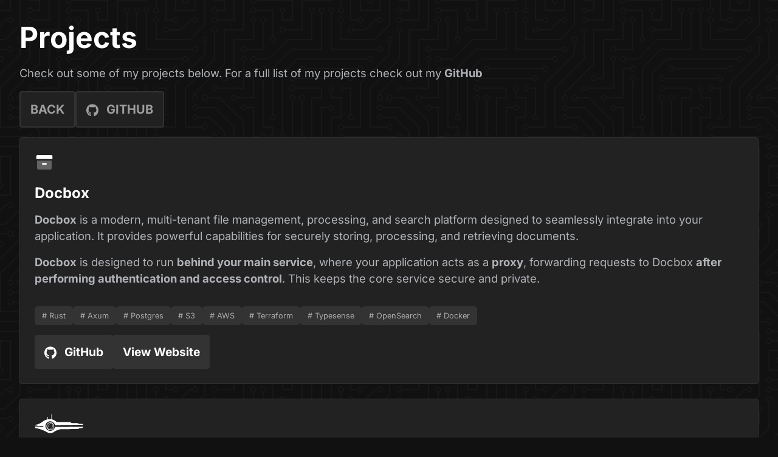

--- FILE ---
content_type: text/html; charset=utf-8
request_url: https://jacobtread.com/projects/
body_size: 12501
content:
<!DOCTYPE html><html lang="en"> <head><!-- Global Metadata --><meta charset="utf-8"><meta name="viewport" content="width=device-width,initial-scale=1"><link rel="apple-touch-icon" sizes="180x180" href="/apple-touch-icon.png"><link rel="icon" type="image/png" sizes="32x32" href="/favicon-32x32.png"><link rel="icon" type="image/png" sizes="16x16" href="/favicon-16x16.png"><link rel="manifest" href="/site.webmanifest"><link rel="sitemap" href="https://jacobtread.com/sitemap-index.xml"><meta name="theme-color" content="#7ed380"><meta name="author" content="Jacobtread"><meta name="keywords" content="developer,jacobtread,jacob,programming,software,fullstack,web"><!-- Canonical URL --><link rel="canonical" href="https://jacobtread.com/projects/"><!-- Primary Meta Tags --><title>Projects | Jacobtread | Full-Stack Developer</title><meta name="title" content="Projects | Jacobtread | Full-Stack Developer"><meta name="description" content="Check out a list of my projects. This list doesn't contain all my projects but it contains a decent chunk of the important ones."><!-- Open Graph / Facebook --><meta property="og:type" content="website"><meta property="og:url" content="https://jacobtread.com/projects/"><meta property="og:title" content="Projects | Jacobtread | Full-Stack Developer"><meta property="og:description" content="Check out a list of my projects. This list doesn't contain all my projects but it contains a decent chunk of the important ones."><meta property="og:image" content="https://jacobtread.com/social.jpg"><!-- Twitter --><meta property="twitter:card" content="summary_large_image"><meta property="twitter:url" content="https://jacobtread.com/projects/"><meta property="twitter:title" content="Projects | Jacobtread | Full-Stack Developer"><meta property="twitter:description" content="Check out a list of my projects. This list doesn't contain all my projects but it contains a decent chunk of the important ones."><meta property="twitter:image" content="https://jacobtread.com/social.jpg"><style integrity="sha256-bJ3OBLi9lw9uIyt2BmVoMP0AM8T2Mwr3i5qXh73Jxg8=">:root{--background: #111;--primary: #62a563;--primary-light: #6bac6c;--primary-lighter: #7ed380;--primary-darker: #335734;--secondary: #0c9bdd;--title: #ffffff;--text: #b0b3b8;--text-light: #ffffff;--text-dark: #aaa;--border-color: #333333;--text-default: #ffffff;--content-width: 80rem;--blog-content-width: 60rem;--screen-extra-small: 28rem;--screen-small: 34rem;--screen-mobile: 48rem;--screen-tablet: 64rem;--screen-desktop: 80rem;--surface: #222222;--surface-lighter: #2e2e2e;--surface-raised: #333333;--surface-raised-lighter: #3e3e3e;--btn-text-color: #9f9f9f;--btn-border-color: #333333;--btn-bg-color: #222222;--btn-bg-color-hover: #333333;--btn-surface-text-color: #ffffff;--btn-surface-bg-color: #333333;--btn-surface-bg-color-lighter: #444444;--btn-surface-bg-color-hover: #62a563}*{margin:0;padding:0;box-sizing:border-box;font-family:Inter,Arial,Helvetica,sans-serif;scroll-behavior:smooth}*::-webkit-scrollbar{width:10px;height:4px;background-color:var(--btn-bg-color)}*::-webkit-scrollbar-thumb{background-color:var(--primary)}p{line-height:1.5}body{background-color:var(--background);color:var(--text-default);background-image:url(/pattern.svg)}hr{border-width:1px;border-color:#111;max-width:5rem;margin:2rem 0;width:100%}.section{margin:5rem 0}.section__title{text-align:center;font-size:3rem;margin-bottom:1rem;opacity:0;animation:in-left .5s ease forwards}.section__text{text-align:center;max-width:48rem;font-size:1.15rem;color:var(--text);margin:0 auto 2rem;opacity:0;animation:in-left .5s .1s ease forwards}.section--left .section__title,.section--left .section__text{text-align:left}.section--left .section__text{margin:0}.section__actions{display:flex;flex-flow:row wrap;gap:1rem;margin:1rem 0;opacity:0;animation:in-left .5s .2s ease forwards}.main{max-width:80rem;margin:0 auto;padding:2rem}.button{display:inline-block;padding:1rem;border-radius:.25rem;color:var(--btn-text-color);background-color:var(--btn-bg-color);border:2px solid var(--btn-border-color);font-weight:700;font-size:1.25rem;text-decoration:none;text-transform:uppercase;transition:color .5s,border-color .25s,background-color .5s;cursor:pointer}.button:hover{background-color:var(--btn-bg-color-hover)}.input{display:block;width:100%;padding:1rem;border-radius:.25rem;color:var(--btn-text-color);background-color:var(--btn-bg-color);border:2px solid var(--btn-border-color);font-size:1rem;transition:color .5s,border-color .25s,background-color .5s}.input:hover{background-color:var(--btn-bg-color-hover)}.error{color:#f37171;padding:.5rem 0}.input-label{display:block;margin-bottom:1rem;font-weight:700}.block__button{display:inline-block;padding:1rem;border-radius:.25rem;color:var(--btn-surface-text-color);background-color:var(--btn-surface-bg-color);font-weight:700;text-decoration:none;font-size:1.2rem;transition:background-color .25s ease}.block__button:hover{background-color:var(--btn-surface-bg-color-hover)}.blocks{display:grid;grid-template-columns:1fr 1fr;gap:1.5rem;list-style:none}.blocks--column{grid-template-columns:1fr}.blocks--span-first .block:first-child,.blocks--span-first .block:last-child:nth-child(2n){grid-column:1/3}@media screen and (max-width:64rem){.blocks--span-first .block:first-child,.blocks--span-first .block:last-child:nth-child(2n){grid-column:1/2}}.inline-icon{width:100%;max-width:1.25rem;height:auto;margin-right:.5rem;vertical-align:middle}.block{position:relative;padding:1.5rem;border-radius:.25rem;color:var(--title);background-color:var(--surface);border:1px solid var(--border-color);text-align:left;text-decoration:none;transition:background-color .25s ease}.block__title{font-size:1.5rem;margin-bottom:.5rem}.block__text{font-size:1.15rem;color:var(--text)}.block__row{list-style:none;display:flex;flex-flow:row wrap;gap:1rem;margin-top:1rem}.block--span{grid-column:1/3}.block:hover{background-color:var(--surface-lighter)}.block:hover .block__button{background-color:var(--btn-surface-bg-color-lighter)}.block:hover .block__button:hover{background-color:var(--primary)}@keyframes in-left{0%{opacity:0;transform:translate(-150px)}to{opacity:1;transform:translate(0)}}@media screen and (max-width:64rem){.blocks{grid-template-columns:1fr}.section{margin:5vh auto}.block--span{grid-column:1/2}}@media screen and (max-width:34rem){.blocks{gap:1rem}.section__title{font-size:2rem}.main{padding:1rem}}.sr-only{position:absolute;width:1px;height:1px;padding:0;margin:-1px;overflow:hidden;clip:rect(0,0,0,0);white-space:nowrap;border:0}@font-face{font-family:Inter;font-style:normal;font-display:swap;font-weight:400;src:url(/_astro/inter-latin-400-normal.C38fXH4l.woff2) format("woff2"),url(/_astro/inter-latin-400-normal.CyCys3Eg.woff) format("woff")}@font-face{font-family:Inter;font-style:normal;font-display:swap;font-weight:700;src:url(/_astro/inter-latin-700-normal.Yt3aPRUw.woff2) format("woff2"),url(/_astro/inter-latin-700-normal.BLAVimhd.woff) format("woff")}.footer[data-astro-cid-sz7xmlte]{border-top:1px solid var(--border-color);width:100%;gap:1.5rem;padding:2rem}.footer__brand[data-astro-cid-sz7xmlte]{font-size:4rem;font-weight:700}.footer__email[data-astro-cid-sz7xmlte]{color:var(--text)}.footer__copy[data-astro-cid-sz7xmlte]{color:var(--primary-lighter);margin-top:.5rem}.footer-wrapper[data-astro-cid-sz7xmlte]{max-width:80rem;margin:2rem auto}.nav[data-astro-cid-sz7xmlte]{margin-top:.5rem}.nav__link[data-astro-cid-sz7xmlte]{color:var(--text);margin-right:1rem}.nav__link[data-astro-cid-sz7xmlte]:hover{color:var(--text-light)}
.icon[data-astro-cid-tkm2rszc]{max-height:32px;height:100%;width:auto;margin-bottom:1rem}.project[data-astro-cid-tkm2rszc]{display:flex;flex-flow:column;justify-content:space-between;align-content:space-between;gap:1rem}.project__tags[data-astro-cid-tkm2rszc]{gap:1rem}.project__tag[data-astro-cid-tkm2rszc]{transition:background-color .25s ease;font-size:.8rem;color:var(--text-dark);background:var(--btn-surface-bg-color);padding:.5rem .75rem;border-radius:5px}.project[data-astro-cid-tkm2rszc]:hover .project__tag[data-astro-cid-tkm2rszc]{background-color:#3c3c3c}.project[data-astro-cid-tkm2rszc] p{margin:1rem 0;font-size:1.15rem;color:var(--text)}@media screen and (max-width:48rem){.project[data-astro-cid-tkm2rszc] p{font-size:1rem}}
</style></head> <body>  <main class="main section--left"> <h1 class="section__title">Projects</h1> <p class="section__text">
Check out some of my projects below. For a full list of my projects
            check out my <b>GitHub</b> </p> <div class="section__actions"> <a href="/" class="back button">Back</a> <a class="link button" href="https://github.com/jacobtread" rel="noreferrer noopener" target="_blank"> <svg xmlns="http://www.w3.org/2000/svg" viewBox="0 0 496 512" fill="currentColor" class="inline-icon"> <path d="M165.9 397.4c0 2-2.3 3.6-5.2 3.6-3.3.3-5.6-1.3-5.6-3.6 0-2 2.3-3.6 5.2-3.6 3-.3 5.6 1.3 5.6 3.6zm-31.1-4.5c-.7 2 1.3 4.3 4.3 4.9 2.6 1 5.6 0 6.2-2s-1.3-4.3-4.3-5.2c-2.6-.7-5.5.3-6.2 2.3zm44.2-1.7c-2.9.7-4.9 2.6-4.6 4.9.3 2 2.9 3.3 5.9 2.6 2.9-.7 4.9-2.6 4.6-4.6-.3-1.9-3-3.2-5.9-2.9zM244.8 8C106.1 8 0 113.3 0 252c0 110.9 69.8 205.8 169.5 239.2 12.8 2.3 17.3-5.6 17.3-12.1 0-6.2-.3-40.4-.3-61.4 0 0-70 15-84.7-29.8 0 0-11.4-29.1-27.8-36.6 0 0-22.9-15.7 1.6-15.4 0 0 24.9 2 38.6 25.8 21.9 38.6 58.6 27.5 72.9 20.9 2.3-16 8.8-27.1 16-33.7-55.9-6.2-112.3-14.3-112.3-110.5 0-27.5 7.6-41.3 23.6-58.9-2.6-6.5-11.1-33.3 2.6-67.9 20.9-6.5 69 27 69 27 20-5.6 41.5-8.5 62.8-8.5s42.8 2.9 62.8 8.5c0 0 48.1-33.6 69-27 13.7 34.7 5.2 61.4 2.6 67.9 16 17.7 25.8 31.5 25.8 58.9 0 96.5-58.9 104.2-114.8 110.5 9.2 7.9 17 22.9 17 46.4 0 33.7-.3 75.4-.3 83.6 0 6.5 4.6 14.4 17.3 12.1C428.2 457.8 496 362.9 496 252 496 113.3 383.5 8 244.8 8zM97.2 352.9c-1.3 1-1 3.3.7 5.2 1.6 1.6 3.9 2.3 5.2 1 1.3-1 1-3.3-.7-5.2-1.6-1.6-3.9-2.3-5.2-1zm-10.8-8.1c-.7 1.3.3 2.9 2.3 3.9 1.6 1 3.6.7 4.3-.7.7-1.3-.3-2.9-2.3-3.9-2-.6-3.6-.3-4.3.7zm32.4 35.6c-1.6 1.3-1 4.3 1.3 6.2 2.3 2.3 5.2 2.6 6.5 1 1.3-1.3.7-4.3-1.3-6.2-2.2-2.3-5.2-2.6-6.5-1zm-11.4-14.7c-1.6 1-1.6 3.6 0 5.9 1.6 2.3 4.3 3.3 5.6 2.3 1.6-1.3 1.6-3.9 0-6.2-1.4-2.3-4-3.3-5.6-2z"></path> </svg>
GitHub
</a> </div> <ul class="blocks"> <li class="block block--span project" data-astro-cid-tkm2rszc> <div data-astro-cid-tkm2rszc> <img src="/projects/logos/docbox.svg" alt="Docbox" loading="lazy" decoding="async" class="icon" data-astro-cid-tkm2rszc> <h2 class="project__title" data-astro-cid-tkm2rszc>Docbox</h2> <p><strong>Docbox</strong> is a modern, multi-tenant file management, processing, and search platform designed to seamlessly integrate into your application. It provides powerful capabilities for securely storing, processing, and retrieving documents.</p>
<p><strong>Docbox</strong> is designed to run <strong>behind your main service</strong>, where your application acts as a <strong>proxy</strong>, forwarding requests to Docbox <strong>after performing authentication and access control</strong>. This keeps the core service secure and private.</p> </div> <div data-astro-cid-tkm2rszc> <ul class="block__row project__tags" data-astro-cid-tkm2rszc> <li class="project__tag" data-astro-cid-tkm2rszc># Rust</li><li class="project__tag" data-astro-cid-tkm2rszc># Axum</li><li class="project__tag" data-astro-cid-tkm2rszc># Postgres</li><li class="project__tag" data-astro-cid-tkm2rszc># S3</li><li class="project__tag" data-astro-cid-tkm2rszc># AWS</li><li class="project__tag" data-astro-cid-tkm2rszc># Terraform</li><li class="project__tag" data-astro-cid-tkm2rszc># Typesense</li><li class="project__tag" data-astro-cid-tkm2rszc># OpenSearch</li><li class="project__tag" data-astro-cid-tkm2rszc># Docker</li> </ul> <ul class="block__row" data-astro-cid-tkm2rszc> <li data-astro-cid-tkm2rszc> <a class="block__button" target="_blank" rel="noreferrer noopener" href="https://github.com/docbox-nz/docbox" data-astro-cid-tkm2rszc> <svg xmlns="http://www.w3.org/2000/svg" viewBox="0 0 496 512" fill="currentColor" class="inline-icon" data-astro-cid-tkm2rszc="true"> <path d="M165.9 397.4c0 2-2.3 3.6-5.2 3.6-3.3.3-5.6-1.3-5.6-3.6 0-2 2.3-3.6 5.2-3.6 3-.3 5.6 1.3 5.6 3.6zm-31.1-4.5c-.7 2 1.3 4.3 4.3 4.9 2.6 1 5.6 0 6.2-2s-1.3-4.3-4.3-5.2c-2.6-.7-5.5.3-6.2 2.3zm44.2-1.7c-2.9.7-4.9 2.6-4.6 4.9.3 2 2.9 3.3 5.9 2.6 2.9-.7 4.9-2.6 4.6-4.6-.3-1.9-3-3.2-5.9-2.9zM244.8 8C106.1 8 0 113.3 0 252c0 110.9 69.8 205.8 169.5 239.2 12.8 2.3 17.3-5.6 17.3-12.1 0-6.2-.3-40.4-.3-61.4 0 0-70 15-84.7-29.8 0 0-11.4-29.1-27.8-36.6 0 0-22.9-15.7 1.6-15.4 0 0 24.9 2 38.6 25.8 21.9 38.6 58.6 27.5 72.9 20.9 2.3-16 8.8-27.1 16-33.7-55.9-6.2-112.3-14.3-112.3-110.5 0-27.5 7.6-41.3 23.6-58.9-2.6-6.5-11.1-33.3 2.6-67.9 20.9-6.5 69 27 69 27 20-5.6 41.5-8.5 62.8-8.5s42.8 2.9 62.8 8.5c0 0 48.1-33.6 69-27 13.7 34.7 5.2 61.4 2.6 67.9 16 17.7 25.8 31.5 25.8 58.9 0 96.5-58.9 104.2-114.8 110.5 9.2 7.9 17 22.9 17 46.4 0 33.7-.3 75.4-.3 83.6 0 6.5 4.6 14.4 17.3 12.1C428.2 457.8 496 362.9 496 252 496 113.3 383.5 8 244.8 8zM97.2 352.9c-1.3 1-1 3.3.7 5.2 1.6 1.6 3.9 2.3 5.2 1 1.3-1 1-3.3-.7-5.2-1.6-1.6-3.9-2.3-5.2-1zm-10.8-8.1c-.7 1.3.3 2.9 2.3 3.9 1.6 1 3.6.7 4.3-.7.7-1.3-.3-2.9-2.3-3.9-2-.6-3.6-.3-4.3.7zm32.4 35.6c-1.6 1.3-1 4.3 1.3 6.2 2.3 2.3 5.2 2.6 6.5 1 1.3-1.3.7-4.3-1.3-6.2-2.2-2.3-5.2-2.6-6.5-1zm-11.4-14.7c-1.6 1-1.6 3.6 0 5.9 1.6 2.3 4.3 3.3 5.6 2.3 1.6-1.3 1.6-3.9 0-6.2-1.4-2.3-4-3.3-5.6-2z"></path> </svg> GitHub </a> </li><li data-astro-cid-tkm2rszc> <a class="block__button" target="_blank" rel="noreferrer noopener" href="https://docbox-nz.pages.dev/" data-astro-cid-tkm2rszc>  View Website </a> </li> </ul> </div> </li> <li class="block block--span project" data-astro-cid-tkm2rszc> <div data-astro-cid-tkm2rszc> <img src="/projects/logos/pocket-relay.svg" alt="Pocket Relay" loading="lazy" decoding="async" class="icon" data-astro-cid-tkm2rszc> <h2 class="project__title" data-astro-cid-tkm2rszc>Pocket Relay</h2> <p><strong>Pocket Relay</strong> is a custom game server emulator for <strong>Mass Effect 3</strong>. The server allows players to host their own servers for the game, enabling things like playing over <strong>LAN</strong> (Local Area Network).</p>
<p>This server includes a dashboard, which allows users to manage the server and even experiment with different in-game items and characters in an environment isolated from the official game servers.</p>
<p>The server is very performant, able to handle many simultaneous connections while using very few resources.</p> </div> <div data-astro-cid-tkm2rszc> <ul class="block__row project__tags" data-astro-cid-tkm2rszc> <li class="project__tag" data-astro-cid-tkm2rszc># Rust</li><li class="project__tag" data-astro-cid-tkm2rszc># Axum</li><li class="project__tag" data-astro-cid-tkm2rszc># SQLite</li><li class="project__tag" data-astro-cid-tkm2rszc># Mass Effect 3</li><li class="project__tag" data-astro-cid-tkm2rszc># Game Server</li><li class="project__tag" data-astro-cid-tkm2rszc># Docker</li> </ul> <ul class="block__row" data-astro-cid-tkm2rszc> <li data-astro-cid-tkm2rszc> <a class="block__button" target="_blank" rel="noreferrer noopener" href="https://github.com/PocketRelay" data-astro-cid-tkm2rszc> <svg xmlns="http://www.w3.org/2000/svg" viewBox="0 0 496 512" fill="currentColor" class="inline-icon" data-astro-cid-tkm2rszc="true"> <path d="M165.9 397.4c0 2-2.3 3.6-5.2 3.6-3.3.3-5.6-1.3-5.6-3.6 0-2 2.3-3.6 5.2-3.6 3-.3 5.6 1.3 5.6 3.6zm-31.1-4.5c-.7 2 1.3 4.3 4.3 4.9 2.6 1 5.6 0 6.2-2s-1.3-4.3-4.3-5.2c-2.6-.7-5.5.3-6.2 2.3zm44.2-1.7c-2.9.7-4.9 2.6-4.6 4.9.3 2 2.9 3.3 5.9 2.6 2.9-.7 4.9-2.6 4.6-4.6-.3-1.9-3-3.2-5.9-2.9zM244.8 8C106.1 8 0 113.3 0 252c0 110.9 69.8 205.8 169.5 239.2 12.8 2.3 17.3-5.6 17.3-12.1 0-6.2-.3-40.4-.3-61.4 0 0-70 15-84.7-29.8 0 0-11.4-29.1-27.8-36.6 0 0-22.9-15.7 1.6-15.4 0 0 24.9 2 38.6 25.8 21.9 38.6 58.6 27.5 72.9 20.9 2.3-16 8.8-27.1 16-33.7-55.9-6.2-112.3-14.3-112.3-110.5 0-27.5 7.6-41.3 23.6-58.9-2.6-6.5-11.1-33.3 2.6-67.9 20.9-6.5 69 27 69 27 20-5.6 41.5-8.5 62.8-8.5s42.8 2.9 62.8 8.5c0 0 48.1-33.6 69-27 13.7 34.7 5.2 61.4 2.6 67.9 16 17.7 25.8 31.5 25.8 58.9 0 96.5-58.9 104.2-114.8 110.5 9.2 7.9 17 22.9 17 46.4 0 33.7-.3 75.4-.3 83.6 0 6.5 4.6 14.4 17.3 12.1C428.2 457.8 496 362.9 496 252 496 113.3 383.5 8 244.8 8zM97.2 352.9c-1.3 1-1 3.3.7 5.2 1.6 1.6 3.9 2.3 5.2 1 1.3-1 1-3.3-.7-5.2-1.6-1.6-3.9-2.3-5.2-1zm-10.8-8.1c-.7 1.3.3 2.9 2.3 3.9 1.6 1 3.6.7 4.3-.7.7-1.3-.3-2.9-2.3-3.9-2-.6-3.6-.3-4.3.7zm32.4 35.6c-1.6 1.3-1 4.3 1.3 6.2 2.3 2.3 5.2 2.6 6.5 1 1.3-1.3.7-4.3-1.3-6.2-2.2-2.3-5.2-2.6-6.5-1zm-11.4-14.7c-1.6 1-1.6 3.6 0 5.9 1.6 2.3 4.3 3.3 5.6 2.3 1.6-1.3 1.6-3.9 0-6.2-1.4-2.3-4-3.3-5.6-2z"></path> </svg> Project GitHub </a> </li><li data-astro-cid-tkm2rszc> <a class="block__button" target="_blank" rel="noreferrer noopener" href="https://github.com/PocketRelay/Server" data-astro-cid-tkm2rszc> <svg xmlns="http://www.w3.org/2000/svg" viewBox="0 0 496 512" fill="currentColor" class="inline-icon" data-astro-cid-tkm2rszc="true"> <path d="M165.9 397.4c0 2-2.3 3.6-5.2 3.6-3.3.3-5.6-1.3-5.6-3.6 0-2 2.3-3.6 5.2-3.6 3-.3 5.6 1.3 5.6 3.6zm-31.1-4.5c-.7 2 1.3 4.3 4.3 4.9 2.6 1 5.6 0 6.2-2s-1.3-4.3-4.3-5.2c-2.6-.7-5.5.3-6.2 2.3zm44.2-1.7c-2.9.7-4.9 2.6-4.6 4.9.3 2 2.9 3.3 5.9 2.6 2.9-.7 4.9-2.6 4.6-4.6-.3-1.9-3-3.2-5.9-2.9zM244.8 8C106.1 8 0 113.3 0 252c0 110.9 69.8 205.8 169.5 239.2 12.8 2.3 17.3-5.6 17.3-12.1 0-6.2-.3-40.4-.3-61.4 0 0-70 15-84.7-29.8 0 0-11.4-29.1-27.8-36.6 0 0-22.9-15.7 1.6-15.4 0 0 24.9 2 38.6 25.8 21.9 38.6 58.6 27.5 72.9 20.9 2.3-16 8.8-27.1 16-33.7-55.9-6.2-112.3-14.3-112.3-110.5 0-27.5 7.6-41.3 23.6-58.9-2.6-6.5-11.1-33.3 2.6-67.9 20.9-6.5 69 27 69 27 20-5.6 41.5-8.5 62.8-8.5s42.8 2.9 62.8 8.5c0 0 48.1-33.6 69-27 13.7 34.7 5.2 61.4 2.6 67.9 16 17.7 25.8 31.5 25.8 58.9 0 96.5-58.9 104.2-114.8 110.5 9.2 7.9 17 22.9 17 46.4 0 33.7-.3 75.4-.3 83.6 0 6.5 4.6 14.4 17.3 12.1C428.2 457.8 496 362.9 496 252 496 113.3 383.5 8 244.8 8zM97.2 352.9c-1.3 1-1 3.3.7 5.2 1.6 1.6 3.9 2.3 5.2 1 1.3-1 1-3.3-.7-5.2-1.6-1.6-3.9-2.3-5.2-1zm-10.8-8.1c-.7 1.3.3 2.9 2.3 3.9 1.6 1 3.6.7 4.3-.7.7-1.3-.3-2.9-2.3-3.9-2-.6-3.6-.3-4.3.7zm32.4 35.6c-1.6 1.3-1 4.3 1.3 6.2 2.3 2.3 5.2 2.6 6.5 1 1.3-1.3.7-4.3-1.3-6.2-2.2-2.3-5.2-2.6-6.5-1zm-11.4-14.7c-1.6 1-1.6 3.6 0 5.9 1.6 2.3 4.3 3.3 5.6 2.3 1.6-1.3 1.6-3.9 0-6.2-1.4-2.3-4-3.3-5.6-2z"></path> </svg> Server GitHub </a> </li><li data-astro-cid-tkm2rszc> <a class="block__button" target="_blank" rel="noreferrer noopener" href="https://pocket-relay.pages.dev/" data-astro-cid-tkm2rszc>  View Website </a> </li> </ul> </div> </li> <li class="block project" data-astro-cid-tkm2rszc> <div data-astro-cid-tkm2rszc> <img src="/projects/logos/pocket-ark.svg" alt="Pocket Ark" loading="lazy" decoding="async" class="icon" data-astro-cid-tkm2rszc> <h2 class="project__title" data-astro-cid-tkm2rszc>Pocket Ark</h2> <p><strong>Pocket Ark</strong> is a custom server emulator that I am writing for the <strong>Mass Effect Andromeda</strong> game. This server is currently under development but aims to be the <strong>Pocket Relay</strong> of Mass Effect 3’s sequel game <strong>Mass Effect Andromeda</strong>. I hope to be able to provide the level of quality seen in the <strong>Pocket Relay</strong> server in this one as well.</p> </div> <div data-astro-cid-tkm2rszc> <ul class="block__row project__tags" data-astro-cid-tkm2rszc> <li class="project__tag" data-astro-cid-tkm2rszc># Rust</li><li class="project__tag" data-astro-cid-tkm2rszc># Axum</li><li class="project__tag" data-astro-cid-tkm2rszc># SQLite</li><li class="project__tag" data-astro-cid-tkm2rszc># Mass Effect Andromeda</li><li class="project__tag" data-astro-cid-tkm2rszc># Game Server</li> </ul> <ul class="block__row" data-astro-cid-tkm2rszc> <li data-astro-cid-tkm2rszc> <a class="block__button" target="_blank" rel="noreferrer noopener" href="https://github.com/PocketRelay/PocketArk" data-astro-cid-tkm2rszc> <svg xmlns="http://www.w3.org/2000/svg" viewBox="0 0 496 512" fill="currentColor" class="inline-icon" data-astro-cid-tkm2rszc="true"> <path d="M165.9 397.4c0 2-2.3 3.6-5.2 3.6-3.3.3-5.6-1.3-5.6-3.6 0-2 2.3-3.6 5.2-3.6 3-.3 5.6 1.3 5.6 3.6zm-31.1-4.5c-.7 2 1.3 4.3 4.3 4.9 2.6 1 5.6 0 6.2-2s-1.3-4.3-4.3-5.2c-2.6-.7-5.5.3-6.2 2.3zm44.2-1.7c-2.9.7-4.9 2.6-4.6 4.9.3 2 2.9 3.3 5.9 2.6 2.9-.7 4.9-2.6 4.6-4.6-.3-1.9-3-3.2-5.9-2.9zM244.8 8C106.1 8 0 113.3 0 252c0 110.9 69.8 205.8 169.5 239.2 12.8 2.3 17.3-5.6 17.3-12.1 0-6.2-.3-40.4-.3-61.4 0 0-70 15-84.7-29.8 0 0-11.4-29.1-27.8-36.6 0 0-22.9-15.7 1.6-15.4 0 0 24.9 2 38.6 25.8 21.9 38.6 58.6 27.5 72.9 20.9 2.3-16 8.8-27.1 16-33.7-55.9-6.2-112.3-14.3-112.3-110.5 0-27.5 7.6-41.3 23.6-58.9-2.6-6.5-11.1-33.3 2.6-67.9 20.9-6.5 69 27 69 27 20-5.6 41.5-8.5 62.8-8.5s42.8 2.9 62.8 8.5c0 0 48.1-33.6 69-27 13.7 34.7 5.2 61.4 2.6 67.9 16 17.7 25.8 31.5 25.8 58.9 0 96.5-58.9 104.2-114.8 110.5 9.2 7.9 17 22.9 17 46.4 0 33.7-.3 75.4-.3 83.6 0 6.5 4.6 14.4 17.3 12.1C428.2 457.8 496 362.9 496 252 496 113.3 383.5 8 244.8 8zM97.2 352.9c-1.3 1-1 3.3.7 5.2 1.6 1.6 3.9 2.3 5.2 1 1.3-1 1-3.3-.7-5.2-1.6-1.6-3.9-2.3-5.2-1zm-10.8-8.1c-.7 1.3.3 2.9 2.3 3.9 1.6 1 3.6.7 4.3-.7.7-1.3-.3-2.9-2.3-3.9-2-.6-3.6-.3-4.3.7zm32.4 35.6c-1.6 1.3-1 4.3 1.3 6.2 2.3 2.3 5.2 2.6 6.5 1 1.3-1.3.7-4.3-1.3-6.2-2.2-2.3-5.2-2.6-6.5-1zm-11.4-14.7c-1.6 1-1.6 3.6 0 5.9 1.6 2.3 4.3 3.3 5.6 2.3 1.6-1.3 1.6-3.9 0-6.2-1.4-2.3-4-3.3-5.6-2z"></path> </svg> Server Github </a> </li> </ul> </div> </li> <li class="block project" data-astro-cid-tkm2rszc> <div data-astro-cid-tkm2rszc> <img src="/projects/logos/quizler.svg" alt="Quizler" loading="lazy" decoding="async" class="icon" data-astro-cid-tkm2rszc> <h2 class="project__title" data-astro-cid-tkm2rszc>Quizler</h2> <p>Quizler is a super small, easy-to-use, and deployable app for creating quizzes that can be played across multiple devices in real time. The app is intended to be small, portable, and easy to use. This is my replacement for my original real-time quiz application (Quizler-v1). It comes with lots of new features and performance improvements.</p> </div> <div data-astro-cid-tkm2rszc> <ul class="block__row project__tags" data-astro-cid-tkm2rszc> <li class="project__tag" data-astro-cid-tkm2rszc># Svelte</li><li class="project__tag" data-astro-cid-tkm2rszc># TypeScript</li><li class="project__tag" data-astro-cid-tkm2rszc># Axum</li><li class="project__tag" data-astro-cid-tkm2rszc># Rust</li><li class="project__tag" data-astro-cid-tkm2rszc># Docker</li> </ul> <ul class="block__row" data-astro-cid-tkm2rszc> <li data-astro-cid-tkm2rszc> <a class="block__button" target="_blank" rel="noreferrer noopener" href="https://github.com/jacobtread/Quizler" data-astro-cid-tkm2rszc> <svg xmlns="http://www.w3.org/2000/svg" viewBox="0 0 496 512" fill="currentColor" class="inline-icon" data-astro-cid-tkm2rszc="true"> <path d="M165.9 397.4c0 2-2.3 3.6-5.2 3.6-3.3.3-5.6-1.3-5.6-3.6 0-2 2.3-3.6 5.2-3.6 3-.3 5.6 1.3 5.6 3.6zm-31.1-4.5c-.7 2 1.3 4.3 4.3 4.9 2.6 1 5.6 0 6.2-2s-1.3-4.3-4.3-5.2c-2.6-.7-5.5.3-6.2 2.3zm44.2-1.7c-2.9.7-4.9 2.6-4.6 4.9.3 2 2.9 3.3 5.9 2.6 2.9-.7 4.9-2.6 4.6-4.6-.3-1.9-3-3.2-5.9-2.9zM244.8 8C106.1 8 0 113.3 0 252c0 110.9 69.8 205.8 169.5 239.2 12.8 2.3 17.3-5.6 17.3-12.1 0-6.2-.3-40.4-.3-61.4 0 0-70 15-84.7-29.8 0 0-11.4-29.1-27.8-36.6 0 0-22.9-15.7 1.6-15.4 0 0 24.9 2 38.6 25.8 21.9 38.6 58.6 27.5 72.9 20.9 2.3-16 8.8-27.1 16-33.7-55.9-6.2-112.3-14.3-112.3-110.5 0-27.5 7.6-41.3 23.6-58.9-2.6-6.5-11.1-33.3 2.6-67.9 20.9-6.5 69 27 69 27 20-5.6 41.5-8.5 62.8-8.5s42.8 2.9 62.8 8.5c0 0 48.1-33.6 69-27 13.7 34.7 5.2 61.4 2.6 67.9 16 17.7 25.8 31.5 25.8 58.9 0 96.5-58.9 104.2-114.8 110.5 9.2 7.9 17 22.9 17 46.4 0 33.7-.3 75.4-.3 83.6 0 6.5 4.6 14.4 17.3 12.1C428.2 457.8 496 362.9 496 252 496 113.3 383.5 8 244.8 8zM97.2 352.9c-1.3 1-1 3.3.7 5.2 1.6 1.6 3.9 2.3 5.2 1 1.3-1 1-3.3-.7-5.2-1.6-1.6-3.9-2.3-5.2-1zm-10.8-8.1c-.7 1.3.3 2.9 2.3 3.9 1.6 1 3.6.7 4.3-.7.7-1.3-.3-2.9-2.3-3.9-2-.6-3.6-.3-4.3.7zm32.4 35.6c-1.6 1.3-1 4.3 1.3 6.2 2.3 2.3 5.2 2.6 6.5 1 1.3-1.3.7-4.3-1.3-6.2-2.2-2.3-5.2-2.6-6.5-1zm-11.4-14.7c-1.6 1-1.6 3.6 0 5.9 1.6 2.3 4.3 3.3 5.6 2.3 1.6-1.3 1.6-3.9 0-6.2-1.4-2.3-4-3.3-5.6-2z"></path> </svg> Github </a> </li><li data-astro-cid-tkm2rszc> <a class="block__button" target="_blank" rel="noreferrer noopener" href="https://quizler-2p40.onrender.com/" data-astro-cid-tkm2rszc>  View Website </a> </li> </ul> </div> </li> <li class="block project" data-astro-cid-tkm2rszc> <div data-astro-cid-tkm2rszc> <img src="/projects/logos/vtftk.svg" alt="VTFTK" loading="lazy" decoding="async" class="icon" data-astro-cid-tkm2rszc> <h2 class="project__title" data-astro-cid-tkm2rszc>VTFTK</h2> <p>This tool allows you to create interactive items that can be thrown at your VTube Studio model, play sounds, trigger VTube Studio hotkeys, create custom commands, and much more with custom scripting.</p>
<p>Inspired by KBonk, this project aims to provide a more tailored and enhanced experience, better suited to my specific needs, preferences, and implementing features that I make use of.</p> </div> <div data-astro-cid-tkm2rszc> <ul class="block__row project__tags" data-astro-cid-tkm2rszc> <li class="project__tag" data-astro-cid-tkm2rszc># Svelte</li><li class="project__tag" data-astro-cid-tkm2rszc># TypeScript</li><li class="project__tag" data-astro-cid-tkm2rszc># Axum</li><li class="project__tag" data-astro-cid-tkm2rszc># Rust</li><li class="project__tag" data-astro-cid-tkm2rszc># Tauri</li><li class="project__tag" data-astro-cid-tkm2rszc># SQLite</li><li class="project__tag" data-astro-cid-tkm2rszc># Twitch</li> </ul> <ul class="block__row" data-astro-cid-tkm2rszc> <li data-astro-cid-tkm2rszc> <a class="block__button" target="_blank" rel="noreferrer noopener" href="https://github.com/vtftk/app" data-astro-cid-tkm2rszc> <svg xmlns="http://www.w3.org/2000/svg" viewBox="0 0 496 512" fill="currentColor" class="inline-icon" data-astro-cid-tkm2rszc="true"> <path d="M165.9 397.4c0 2-2.3 3.6-5.2 3.6-3.3.3-5.6-1.3-5.6-3.6 0-2 2.3-3.6 5.2-3.6 3-.3 5.6 1.3 5.6 3.6zm-31.1-4.5c-.7 2 1.3 4.3 4.3 4.9 2.6 1 5.6 0 6.2-2s-1.3-4.3-4.3-5.2c-2.6-.7-5.5.3-6.2 2.3zm44.2-1.7c-2.9.7-4.9 2.6-4.6 4.9.3 2 2.9 3.3 5.9 2.6 2.9-.7 4.9-2.6 4.6-4.6-.3-1.9-3-3.2-5.9-2.9zM244.8 8C106.1 8 0 113.3 0 252c0 110.9 69.8 205.8 169.5 239.2 12.8 2.3 17.3-5.6 17.3-12.1 0-6.2-.3-40.4-.3-61.4 0 0-70 15-84.7-29.8 0 0-11.4-29.1-27.8-36.6 0 0-22.9-15.7 1.6-15.4 0 0 24.9 2 38.6 25.8 21.9 38.6 58.6 27.5 72.9 20.9 2.3-16 8.8-27.1 16-33.7-55.9-6.2-112.3-14.3-112.3-110.5 0-27.5 7.6-41.3 23.6-58.9-2.6-6.5-11.1-33.3 2.6-67.9 20.9-6.5 69 27 69 27 20-5.6 41.5-8.5 62.8-8.5s42.8 2.9 62.8 8.5c0 0 48.1-33.6 69-27 13.7 34.7 5.2 61.4 2.6 67.9 16 17.7 25.8 31.5 25.8 58.9 0 96.5-58.9 104.2-114.8 110.5 9.2 7.9 17 22.9 17 46.4 0 33.7-.3 75.4-.3 83.6 0 6.5 4.6 14.4 17.3 12.1C428.2 457.8 496 362.9 496 252 496 113.3 383.5 8 244.8 8zM97.2 352.9c-1.3 1-1 3.3.7 5.2 1.6 1.6 3.9 2.3 5.2 1 1.3-1 1-3.3-.7-5.2-1.6-1.6-3.9-2.3-5.2-1zm-10.8-8.1c-.7 1.3.3 2.9 2.3 3.9 1.6 1 3.6.7 4.3-.7.7-1.3-.3-2.9-2.3-3.9-2-.6-3.6-.3-4.3.7zm32.4 35.6c-1.6 1.3-1 4.3 1.3 6.2 2.3 2.3 5.2 2.6 6.5 1 1.3-1.3.7-4.3-1.3-6.2-2.2-2.3-5.2-2.6-6.5-1zm-11.4-14.7c-1.6 1-1.6 3.6 0 5.9 1.6 2.3 4.3 3.3 5.6 2.3 1.6-1.3 1.6-3.9 0-6.2-1.4-2.3-4-3.3-5.6-2z"></path> </svg> Github </a> </li><li data-astro-cid-tkm2rszc> <a class="block__button" target="_blank" rel="noreferrer noopener" href="https://vtftk.pages.dev/" data-astro-cid-tkm2rszc>  View Website </a> </li> </ul> </div> </li> <li class="block project" data-astro-cid-tkm2rszc> <div data-astro-cid-tkm2rszc> <img src="/projects/logos/tilepad.png" alt="Tilepad" loading="lazy" decoding="async" class="icon" data-astro-cid-tkm2rszc> <h2 class="project__title" data-astro-cid-tkm2rszc>Tilepad</h2> <p>Tilepad is an extensible macropad, inspired by Streamdeck, designed to run on everyday mobile devices like Android tablets and phones. It boasts a powerful system for creating and executing custom plugins, offering a high level of flexibility for developers. The protocol is WebSocket-based, allowing plugins to be written in any language that supports WebSockets. Customization is facilitated through ‘Inspectors’—embedded HTML views that enable personalized UI for configuring plugins.</p> </div> <div data-astro-cid-tkm2rszc> <ul class="block__row project__tags" data-astro-cid-tkm2rszc> <li class="project__tag" data-astro-cid-tkm2rszc># Svelte</li><li class="project__tag" data-astro-cid-tkm2rszc># TypeScript</li><li class="project__tag" data-astro-cid-tkm2rszc># Axum</li><li class="project__tag" data-astro-cid-tkm2rszc># Rust</li><li class="project__tag" data-astro-cid-tkm2rszc># Tauri</li><li class="project__tag" data-astro-cid-tkm2rszc># SQLite</li> </ul> <ul class="block__row" data-astro-cid-tkm2rszc> <li data-astro-cid-tkm2rszc> <a class="block__button" target="_blank" rel="noreferrer noopener" href="https://github.com/tilepad/tilepad-desktop" data-astro-cid-tkm2rszc> <svg xmlns="http://www.w3.org/2000/svg" viewBox="0 0 496 512" fill="currentColor" class="inline-icon" data-astro-cid-tkm2rszc="true"> <path d="M165.9 397.4c0 2-2.3 3.6-5.2 3.6-3.3.3-5.6-1.3-5.6-3.6 0-2 2.3-3.6 5.2-3.6 3-.3 5.6 1.3 5.6 3.6zm-31.1-4.5c-.7 2 1.3 4.3 4.3 4.9 2.6 1 5.6 0 6.2-2s-1.3-4.3-4.3-5.2c-2.6-.7-5.5.3-6.2 2.3zm44.2-1.7c-2.9.7-4.9 2.6-4.6 4.9.3 2 2.9 3.3 5.9 2.6 2.9-.7 4.9-2.6 4.6-4.6-.3-1.9-3-3.2-5.9-2.9zM244.8 8C106.1 8 0 113.3 0 252c0 110.9 69.8 205.8 169.5 239.2 12.8 2.3 17.3-5.6 17.3-12.1 0-6.2-.3-40.4-.3-61.4 0 0-70 15-84.7-29.8 0 0-11.4-29.1-27.8-36.6 0 0-22.9-15.7 1.6-15.4 0 0 24.9 2 38.6 25.8 21.9 38.6 58.6 27.5 72.9 20.9 2.3-16 8.8-27.1 16-33.7-55.9-6.2-112.3-14.3-112.3-110.5 0-27.5 7.6-41.3 23.6-58.9-2.6-6.5-11.1-33.3 2.6-67.9 20.9-6.5 69 27 69 27 20-5.6 41.5-8.5 62.8-8.5s42.8 2.9 62.8 8.5c0 0 48.1-33.6 69-27 13.7 34.7 5.2 61.4 2.6 67.9 16 17.7 25.8 31.5 25.8 58.9 0 96.5-58.9 104.2-114.8 110.5 9.2 7.9 17 22.9 17 46.4 0 33.7-.3 75.4-.3 83.6 0 6.5 4.6 14.4 17.3 12.1C428.2 457.8 496 362.9 496 252 496 113.3 383.5 8 244.8 8zM97.2 352.9c-1.3 1-1 3.3.7 5.2 1.6 1.6 3.9 2.3 5.2 1 1.3-1 1-3.3-.7-5.2-1.6-1.6-3.9-2.3-5.2-1zm-10.8-8.1c-.7 1.3.3 2.9 2.3 3.9 1.6 1 3.6.7 4.3-.7.7-1.3-.3-2.9-2.3-3.9-2-.6-3.6-.3-4.3.7zm32.4 35.6c-1.6 1.3-1 4.3 1.3 6.2 2.3 2.3 5.2 2.6 6.5 1 1.3-1.3.7-4.3-1.3-6.2-2.2-2.3-5.2-2.6-6.5-1zm-11.4-14.7c-1.6 1-1.6 3.6 0 5.9 1.6 2.3 4.3 3.3 5.6 2.3 1.6-1.3 1.6-3.9 0-6.2-1.4-2.3-4-3.3-5.6-2z"></path> </svg> Github </a> </li><li data-astro-cid-tkm2rszc> <a class="block__button" target="_blank" rel="noreferrer noopener" href="https://tilepad.pages.dev/" data-astro-cid-tkm2rszc>  View Website </a> </li> </ul> </div> </li> <li class="block project" data-astro-cid-tkm2rszc> <div data-astro-cid-tkm2rszc>  <h2 class="project__title" data-astro-cid-tkm2rszc>Loker</h2> <p><strong>Loker</strong> is a self-hosted AWS secrets manager compatible server. With the main purpose of being used for Integration and End-to-end testing use cases without requiring alternative secret backends.</p>
<p>Data is stored in an encrypted SQLite database using SQLCipher. Server supports using HTTPS and enforces AWS SigV4 signing on requests.</p> </div> <div data-astro-cid-tkm2rszc> <ul class="block__row project__tags" data-astro-cid-tkm2rszc> <li class="project__tag" data-astro-cid-tkm2rszc># Rust</li><li class="project__tag" data-astro-cid-tkm2rszc># SQLite</li><li class="project__tag" data-astro-cid-tkm2rszc># SQLCipher</li><li class="project__tag" data-astro-cid-tkm2rszc># AWS Secret Manager</li><li class="project__tag" data-astro-cid-tkm2rszc># Axum</li><li class="project__tag" data-astro-cid-tkm2rszc># Docker</li> </ul> <ul class="block__row" data-astro-cid-tkm2rszc> <li data-astro-cid-tkm2rszc> <a class="block__button" target="_blank" rel="noreferrer noopener" href="https://github.com/jacobtread/loker" data-astro-cid-tkm2rszc> <svg xmlns="http://www.w3.org/2000/svg" viewBox="0 0 496 512" fill="currentColor" class="inline-icon" data-astro-cid-tkm2rszc="true"> <path d="M165.9 397.4c0 2-2.3 3.6-5.2 3.6-3.3.3-5.6-1.3-5.6-3.6 0-2 2.3-3.6 5.2-3.6 3-.3 5.6 1.3 5.6 3.6zm-31.1-4.5c-.7 2 1.3 4.3 4.3 4.9 2.6 1 5.6 0 6.2-2s-1.3-4.3-4.3-5.2c-2.6-.7-5.5.3-6.2 2.3zm44.2-1.7c-2.9.7-4.9 2.6-4.6 4.9.3 2 2.9 3.3 5.9 2.6 2.9-.7 4.9-2.6 4.6-4.6-.3-1.9-3-3.2-5.9-2.9zM244.8 8C106.1 8 0 113.3 0 252c0 110.9 69.8 205.8 169.5 239.2 12.8 2.3 17.3-5.6 17.3-12.1 0-6.2-.3-40.4-.3-61.4 0 0-70 15-84.7-29.8 0 0-11.4-29.1-27.8-36.6 0 0-22.9-15.7 1.6-15.4 0 0 24.9 2 38.6 25.8 21.9 38.6 58.6 27.5 72.9 20.9 2.3-16 8.8-27.1 16-33.7-55.9-6.2-112.3-14.3-112.3-110.5 0-27.5 7.6-41.3 23.6-58.9-2.6-6.5-11.1-33.3 2.6-67.9 20.9-6.5 69 27 69 27 20-5.6 41.5-8.5 62.8-8.5s42.8 2.9 62.8 8.5c0 0 48.1-33.6 69-27 13.7 34.7 5.2 61.4 2.6 67.9 16 17.7 25.8 31.5 25.8 58.9 0 96.5-58.9 104.2-114.8 110.5 9.2 7.9 17 22.9 17 46.4 0 33.7-.3 75.4-.3 83.6 0 6.5 4.6 14.4 17.3 12.1C428.2 457.8 496 362.9 496 252 496 113.3 383.5 8 244.8 8zM97.2 352.9c-1.3 1-1 3.3.7 5.2 1.6 1.6 3.9 2.3 5.2 1 1.3-1 1-3.3-.7-5.2-1.6-1.6-3.9-2.3-5.2-1zm-10.8-8.1c-.7 1.3.3 2.9 2.3 3.9 1.6 1 3.6.7 4.3-.7.7-1.3-.3-2.9-2.3-3.9-2-.6-3.6-.3-4.3.7zm32.4 35.6c-1.6 1.3-1 4.3 1.3 6.2 2.3 2.3 5.2 2.6 6.5 1 1.3-1.3.7-4.3-1.3-6.2-2.2-2.3-5.2-2.6-6.5-1zm-11.4-14.7c-1.6 1-1.6 3.6 0 5.9 1.6 2.3 4.3 3.3 5.6 2.3 1.6-1.3 1.6-3.9 0-6.2-1.4-2.3-4-3.3-5.6-2z"></path> </svg> Github </a> </li> </ul> </div> </li> <li class="block project" data-astro-cid-tkm2rszc> <div data-astro-cid-tkm2rszc>  <h2 class="project__title" data-astro-cid-tkm2rszc>LHM Service</h2> <p>The <strong>LibreHardwareMonitorService</strong> (LHM) project allows you to access hardware information, such as CPU and GPU temperatures, on Windows from user-land code using Rust. Typically, user-land programs cannot directly access hardware information due to operating system restrictions, which require administrator privileges for such actions.</p> </div> <div data-astro-cid-tkm2rszc> <ul class="block__row project__tags" data-astro-cid-tkm2rszc> <li class="project__tag" data-astro-cid-tkm2rszc># Rust</li><li class="project__tag" data-astro-cid-tkm2rszc># C#</li><li class="project__tag" data-astro-cid-tkm2rszc># .NET</li><li class="project__tag" data-astro-cid-tkm2rszc># Windows Service</li> </ul> <ul class="block__row" data-astro-cid-tkm2rszc> <li data-astro-cid-tkm2rszc> <a class="block__button" target="_blank" rel="noreferrer noopener" href="https://github.com/jacobtread/lhm-service" data-astro-cid-tkm2rszc> <svg xmlns="http://www.w3.org/2000/svg" viewBox="0 0 496 512" fill="currentColor" class="inline-icon" data-astro-cid-tkm2rszc="true"> <path d="M165.9 397.4c0 2-2.3 3.6-5.2 3.6-3.3.3-5.6-1.3-5.6-3.6 0-2 2.3-3.6 5.2-3.6 3-.3 5.6 1.3 5.6 3.6zm-31.1-4.5c-.7 2 1.3 4.3 4.3 4.9 2.6 1 5.6 0 6.2-2s-1.3-4.3-4.3-5.2c-2.6-.7-5.5.3-6.2 2.3zm44.2-1.7c-2.9.7-4.9 2.6-4.6 4.9.3 2 2.9 3.3 5.9 2.6 2.9-.7 4.9-2.6 4.6-4.6-.3-1.9-3-3.2-5.9-2.9zM244.8 8C106.1 8 0 113.3 0 252c0 110.9 69.8 205.8 169.5 239.2 12.8 2.3 17.3-5.6 17.3-12.1 0-6.2-.3-40.4-.3-61.4 0 0-70 15-84.7-29.8 0 0-11.4-29.1-27.8-36.6 0 0-22.9-15.7 1.6-15.4 0 0 24.9 2 38.6 25.8 21.9 38.6 58.6 27.5 72.9 20.9 2.3-16 8.8-27.1 16-33.7-55.9-6.2-112.3-14.3-112.3-110.5 0-27.5 7.6-41.3 23.6-58.9-2.6-6.5-11.1-33.3 2.6-67.9 20.9-6.5 69 27 69 27 20-5.6 41.5-8.5 62.8-8.5s42.8 2.9 62.8 8.5c0 0 48.1-33.6 69-27 13.7 34.7 5.2 61.4 2.6 67.9 16 17.7 25.8 31.5 25.8 58.9 0 96.5-58.9 104.2-114.8 110.5 9.2 7.9 17 22.9 17 46.4 0 33.7-.3 75.4-.3 83.6 0 6.5 4.6 14.4 17.3 12.1C428.2 457.8 496 362.9 496 252 496 113.3 383.5 8 244.8 8zM97.2 352.9c-1.3 1-1 3.3.7 5.2 1.6 1.6 3.9 2.3 5.2 1 1.3-1 1-3.3-.7-5.2-1.6-1.6-3.9-2.3-5.2-1zm-10.8-8.1c-.7 1.3.3 2.9 2.3 3.9 1.6 1 3.6.7 4.3-.7.7-1.3-.3-2.9-2.3-3.9-2-.6-3.6-.3-4.3.7zm32.4 35.6c-1.6 1.3-1 4.3 1.3 6.2 2.3 2.3 5.2 2.6 6.5 1 1.3-1.3.7-4.3-1.3-6.2-2.2-2.3-5.2-2.6-6.5-1zm-11.4-14.7c-1.6 1-1.6 3.6 0 5.9 1.6 2.3 4.3 3.3 5.6 2.3 1.6-1.3 1.6-3.9 0-6.2-1.4-2.3-4-3.3-5.6-2z"></path> </svg> Github </a> </li> </ul> </div> </li> <li class="block project" data-astro-cid-tkm2rszc> <div data-astro-cid-tkm2rszc>  <h2 class="project__title" data-astro-cid-tkm2rszc>Obsidian Timekeep</h2> <p>Obsidian Timekeep is a plugin designed for Obsidian that enables time tracking directly within Obsidian Vaults. The tracked time information is stored within the markdown directly and can continue tracking even when the app is closed. Moreover, the tracked data can be exported to a variety of formats, including Markdown, CSV, JSON, and PDF.</p> </div> <div data-astro-cid-tkm2rszc> <ul class="block__row project__tags" data-astro-cid-tkm2rszc> <li class="project__tag" data-astro-cid-tkm2rszc># TypeScript</li><li class="project__tag" data-astro-cid-tkm2rszc># CSS</li><li class="project__tag" data-astro-cid-tkm2rszc># Obsidian</li><li class="project__tag" data-astro-cid-tkm2rszc># React</li> </ul> <ul class="block__row" data-astro-cid-tkm2rszc> <li data-astro-cid-tkm2rszc> <a class="block__button" target="_blank" rel="noreferrer noopener" href="https://github.com/jacobtread/obsidian-timekeep" data-astro-cid-tkm2rszc> <svg xmlns="http://www.w3.org/2000/svg" viewBox="0 0 496 512" fill="currentColor" class="inline-icon" data-astro-cid-tkm2rszc="true"> <path d="M165.9 397.4c0 2-2.3 3.6-5.2 3.6-3.3.3-5.6-1.3-5.6-3.6 0-2 2.3-3.6 5.2-3.6 3-.3 5.6 1.3 5.6 3.6zm-31.1-4.5c-.7 2 1.3 4.3 4.3 4.9 2.6 1 5.6 0 6.2-2s-1.3-4.3-4.3-5.2c-2.6-.7-5.5.3-6.2 2.3zm44.2-1.7c-2.9.7-4.9 2.6-4.6 4.9.3 2 2.9 3.3 5.9 2.6 2.9-.7 4.9-2.6 4.6-4.6-.3-1.9-3-3.2-5.9-2.9zM244.8 8C106.1 8 0 113.3 0 252c0 110.9 69.8 205.8 169.5 239.2 12.8 2.3 17.3-5.6 17.3-12.1 0-6.2-.3-40.4-.3-61.4 0 0-70 15-84.7-29.8 0 0-11.4-29.1-27.8-36.6 0 0-22.9-15.7 1.6-15.4 0 0 24.9 2 38.6 25.8 21.9 38.6 58.6 27.5 72.9 20.9 2.3-16 8.8-27.1 16-33.7-55.9-6.2-112.3-14.3-112.3-110.5 0-27.5 7.6-41.3 23.6-58.9-2.6-6.5-11.1-33.3 2.6-67.9 20.9-6.5 69 27 69 27 20-5.6 41.5-8.5 62.8-8.5s42.8 2.9 62.8 8.5c0 0 48.1-33.6 69-27 13.7 34.7 5.2 61.4 2.6 67.9 16 17.7 25.8 31.5 25.8 58.9 0 96.5-58.9 104.2-114.8 110.5 9.2 7.9 17 22.9 17 46.4 0 33.7-.3 75.4-.3 83.6 0 6.5 4.6 14.4 17.3 12.1C428.2 457.8 496 362.9 496 252 496 113.3 383.5 8 244.8 8zM97.2 352.9c-1.3 1-1 3.3.7 5.2 1.6 1.6 3.9 2.3 5.2 1 1.3-1 1-3.3-.7-5.2-1.6-1.6-3.9-2.3-5.2-1zm-10.8-8.1c-.7 1.3.3 2.9 2.3 3.9 1.6 1 3.6.7 4.3-.7.7-1.3-.3-2.9-2.3-3.9-2-.6-3.6-.3-4.3.7zm32.4 35.6c-1.6 1.3-1 4.3 1.3 6.2 2.3 2.3 5.2 2.6 6.5 1 1.3-1.3.7-4.3-1.3-6.2-2.2-2.3-5.2-2.6-6.5-1zm-11.4-14.7c-1.6 1-1.6 3.6 0 5.9 1.6 2.3 4.3 3.3 5.6 2.3 1.6-1.3 1.6-3.9 0-6.2-1.4-2.3-4-3.3-5.6-2z"></path> </svg> Github </a> </li> </ul> </div> </li> <li class="block project" data-astro-cid-tkm2rszc> <div data-astro-cid-tkm2rszc>  <h2 class="project__title" data-astro-cid-tkm2rszc>Obsidian Spoilers</h2> <p>Obsidian Spoilers is a plugin designed for Obsidian that enables users to create concealable regions of text and other content, including environment variables or sensitive information, within an Obsidian Vault. It supports various features such as markdown and a table format for viewing environment variables.</p> </div> <div data-astro-cid-tkm2rszc> <ul class="block__row project__tags" data-astro-cid-tkm2rszc> <li class="project__tag" data-astro-cid-tkm2rszc># TypeScript</li><li class="project__tag" data-astro-cid-tkm2rszc># CSS</li><li class="project__tag" data-astro-cid-tkm2rszc># Obsidian</li> </ul> <ul class="block__row" data-astro-cid-tkm2rszc> <li data-astro-cid-tkm2rszc> <a class="block__button" target="_blank" rel="noreferrer noopener" href="https://github.com/jacobtread/obsidian-spoilers" data-astro-cid-tkm2rszc> <svg xmlns="http://www.w3.org/2000/svg" viewBox="0 0 496 512" fill="currentColor" class="inline-icon" data-astro-cid-tkm2rszc="true"> <path d="M165.9 397.4c0 2-2.3 3.6-5.2 3.6-3.3.3-5.6-1.3-5.6-3.6 0-2 2.3-3.6 5.2-3.6 3-.3 5.6 1.3 5.6 3.6zm-31.1-4.5c-.7 2 1.3 4.3 4.3 4.9 2.6 1 5.6 0 6.2-2s-1.3-4.3-4.3-5.2c-2.6-.7-5.5.3-6.2 2.3zm44.2-1.7c-2.9.7-4.9 2.6-4.6 4.9.3 2 2.9 3.3 5.9 2.6 2.9-.7 4.9-2.6 4.6-4.6-.3-1.9-3-3.2-5.9-2.9zM244.8 8C106.1 8 0 113.3 0 252c0 110.9 69.8 205.8 169.5 239.2 12.8 2.3 17.3-5.6 17.3-12.1 0-6.2-.3-40.4-.3-61.4 0 0-70 15-84.7-29.8 0 0-11.4-29.1-27.8-36.6 0 0-22.9-15.7 1.6-15.4 0 0 24.9 2 38.6 25.8 21.9 38.6 58.6 27.5 72.9 20.9 2.3-16 8.8-27.1 16-33.7-55.9-6.2-112.3-14.3-112.3-110.5 0-27.5 7.6-41.3 23.6-58.9-2.6-6.5-11.1-33.3 2.6-67.9 20.9-6.5 69 27 69 27 20-5.6 41.5-8.5 62.8-8.5s42.8 2.9 62.8 8.5c0 0 48.1-33.6 69-27 13.7 34.7 5.2 61.4 2.6 67.9 16 17.7 25.8 31.5 25.8 58.9 0 96.5-58.9 104.2-114.8 110.5 9.2 7.9 17 22.9 17 46.4 0 33.7-.3 75.4-.3 83.6 0 6.5 4.6 14.4 17.3 12.1C428.2 457.8 496 362.9 496 252 496 113.3 383.5 8 244.8 8zM97.2 352.9c-1.3 1-1 3.3.7 5.2 1.6 1.6 3.9 2.3 5.2 1 1.3-1 1-3.3-.7-5.2-1.6-1.6-3.9-2.3-5.2-1zm-10.8-8.1c-.7 1.3.3 2.9 2.3 3.9 1.6 1 3.6.7 4.3-.7.7-1.3-.3-2.9-2.3-3.9-2-.6-3.6-.3-4.3.7zm32.4 35.6c-1.6 1.3-1 4.3 1.3 6.2 2.3 2.3 5.2 2.6 6.5 1 1.3-1.3.7-4.3-1.3-6.2-2.2-2.3-5.2-2.6-6.5-1zm-11.4-14.7c-1.6 1-1.6 3.6 0 5.9 1.6 2.3 4.3 3.3 5.6 2.3 1.6-1.3 1.6-3.9 0-6.2-1.4-2.3-4-3.3-5.6-2z"></path> </svg> Github </a> </li> </ul> </div> </li> <li class="block project" data-astro-cid-tkm2rszc> <div data-astro-cid-tkm2rszc>  <h2 class="project__title" data-astro-cid-tkm2rszc>OGuard</h2> <p>This is software I’m working on for monitoring and controlling my “Dynamix UPSD2000 Defender” UPS. The software allows me
to control my and monitor my UPS, I have reverse engineered the USB protocol it uses and can monitor the device state and
perform actions such as self-tests. Currently the software is quite basic however, it is quite performant and coming along
nicely. This is under active development still.</p> </div> <div data-astro-cid-tkm2rszc> <ul class="block__row project__tags" data-astro-cid-tkm2rszc> <li class="project__tag" data-astro-cid-tkm2rszc># Rust</li><li class="project__tag" data-astro-cid-tkm2rszc># UPS</li><li class="project__tag" data-astro-cid-tkm2rszc># Monitoring</li><li class="project__tag" data-astro-cid-tkm2rszc># Async</li><li class="project__tag" data-astro-cid-tkm2rszc># Tokio</li> </ul> <ul class="block__row" data-astro-cid-tkm2rszc> <li data-astro-cid-tkm2rszc> <a class="block__button" target="_blank" rel="noreferrer noopener" href="https://github.com/jacobtread/oguard" data-astro-cid-tkm2rszc> <svg xmlns="http://www.w3.org/2000/svg" viewBox="0 0 496 512" fill="currentColor" class="inline-icon" data-astro-cid-tkm2rszc="true"> <path d="M165.9 397.4c0 2-2.3 3.6-5.2 3.6-3.3.3-5.6-1.3-5.6-3.6 0-2 2.3-3.6 5.2-3.6 3-.3 5.6 1.3 5.6 3.6zm-31.1-4.5c-.7 2 1.3 4.3 4.3 4.9 2.6 1 5.6 0 6.2-2s-1.3-4.3-4.3-5.2c-2.6-.7-5.5.3-6.2 2.3zm44.2-1.7c-2.9.7-4.9 2.6-4.6 4.9.3 2 2.9 3.3 5.9 2.6 2.9-.7 4.9-2.6 4.6-4.6-.3-1.9-3-3.2-5.9-2.9zM244.8 8C106.1 8 0 113.3 0 252c0 110.9 69.8 205.8 169.5 239.2 12.8 2.3 17.3-5.6 17.3-12.1 0-6.2-.3-40.4-.3-61.4 0 0-70 15-84.7-29.8 0 0-11.4-29.1-27.8-36.6 0 0-22.9-15.7 1.6-15.4 0 0 24.9 2 38.6 25.8 21.9 38.6 58.6 27.5 72.9 20.9 2.3-16 8.8-27.1 16-33.7-55.9-6.2-112.3-14.3-112.3-110.5 0-27.5 7.6-41.3 23.6-58.9-2.6-6.5-11.1-33.3 2.6-67.9 20.9-6.5 69 27 69 27 20-5.6 41.5-8.5 62.8-8.5s42.8 2.9 62.8 8.5c0 0 48.1-33.6 69-27 13.7 34.7 5.2 61.4 2.6 67.9 16 17.7 25.8 31.5 25.8 58.9 0 96.5-58.9 104.2-114.8 110.5 9.2 7.9 17 22.9 17 46.4 0 33.7-.3 75.4-.3 83.6 0 6.5 4.6 14.4 17.3 12.1C428.2 457.8 496 362.9 496 252 496 113.3 383.5 8 244.8 8zM97.2 352.9c-1.3 1-1 3.3.7 5.2 1.6 1.6 3.9 2.3 5.2 1 1.3-1 1-3.3-.7-5.2-1.6-1.6-3.9-2.3-5.2-1zm-10.8-8.1c-.7 1.3.3 2.9 2.3 3.9 1.6 1 3.6.7 4.3-.7.7-1.3-.3-2.9-2.3-3.9-2-.6-3.6-.3-4.3.7zm32.4 35.6c-1.6 1.3-1 4.3 1.3 6.2 2.3 2.3 5.2 2.6 6.5 1 1.3-1.3.7-4.3-1.3-6.2-2.2-2.3-5.2-2.6-6.5-1zm-11.4-14.7c-1.6 1-1.6 3.6 0 5.9 1.6 2.3 4.3 3.3 5.6 2.3 1.6-1.3 1.6-3.9 0-6.2-1.4-2.3-4-3.3-5.6-2z"></path> </svg> Github </a> </li> </ul> </div> </li> <li class="block project" data-astro-cid-tkm2rszc> <div data-astro-cid-tkm2rszc>  <h2 class="project__title" data-astro-cid-tkm2rszc>AK500 Digital RS</h2> <p>AK500 Digital RS is a Linux replacement for the DEEPCOOL software, which controls the display on a CPU cooler to show CPU temperature and usage. DEEPCOOL does not offer a Linux version of their software. Additionally, their current software utilizes more resources than necessary, as it is an Electron app primarily used for displaying a tray menu. AK500 Digital RS is written in Rust and functions as a lightweight background program.</p> </div> <div data-astro-cid-tkm2rszc> <ul class="block__row project__tags" data-astro-cid-tkm2rszc> <li class="project__tag" data-astro-cid-tkm2rszc># Rust</li> </ul> <ul class="block__row" data-astro-cid-tkm2rszc> <li data-astro-cid-tkm2rszc> <a class="block__button" target="_blank" rel="noreferrer noopener" href="https://github.com/jacobtread/ak500-digital-rs" data-astro-cid-tkm2rszc> <svg xmlns="http://www.w3.org/2000/svg" viewBox="0 0 496 512" fill="currentColor" class="inline-icon" data-astro-cid-tkm2rszc="true"> <path d="M165.9 397.4c0 2-2.3 3.6-5.2 3.6-3.3.3-5.6-1.3-5.6-3.6 0-2 2.3-3.6 5.2-3.6 3-.3 5.6 1.3 5.6 3.6zm-31.1-4.5c-.7 2 1.3 4.3 4.3 4.9 2.6 1 5.6 0 6.2-2s-1.3-4.3-4.3-5.2c-2.6-.7-5.5.3-6.2 2.3zm44.2-1.7c-2.9.7-4.9 2.6-4.6 4.9.3 2 2.9 3.3 5.9 2.6 2.9-.7 4.9-2.6 4.6-4.6-.3-1.9-3-3.2-5.9-2.9zM244.8 8C106.1 8 0 113.3 0 252c0 110.9 69.8 205.8 169.5 239.2 12.8 2.3 17.3-5.6 17.3-12.1 0-6.2-.3-40.4-.3-61.4 0 0-70 15-84.7-29.8 0 0-11.4-29.1-27.8-36.6 0 0-22.9-15.7 1.6-15.4 0 0 24.9 2 38.6 25.8 21.9 38.6 58.6 27.5 72.9 20.9 2.3-16 8.8-27.1 16-33.7-55.9-6.2-112.3-14.3-112.3-110.5 0-27.5 7.6-41.3 23.6-58.9-2.6-6.5-11.1-33.3 2.6-67.9 20.9-6.5 69 27 69 27 20-5.6 41.5-8.5 62.8-8.5s42.8 2.9 62.8 8.5c0 0 48.1-33.6 69-27 13.7 34.7 5.2 61.4 2.6 67.9 16 17.7 25.8 31.5 25.8 58.9 0 96.5-58.9 104.2-114.8 110.5 9.2 7.9 17 22.9 17 46.4 0 33.7-.3 75.4-.3 83.6 0 6.5 4.6 14.4 17.3 12.1C428.2 457.8 496 362.9 496 252 496 113.3 383.5 8 244.8 8zM97.2 352.9c-1.3 1-1 3.3.7 5.2 1.6 1.6 3.9 2.3 5.2 1 1.3-1 1-3.3-.7-5.2-1.6-1.6-3.9-2.3-5.2-1zm-10.8-8.1c-.7 1.3.3 2.9 2.3 3.9 1.6 1 3.6.7 4.3-.7.7-1.3-.3-2.9-2.3-3.9-2-.6-3.6-.3-4.3.7zm32.4 35.6c-1.6 1.3-1 4.3 1.3 6.2 2.3 2.3 5.2 2.6 6.5 1 1.3-1.3.7-4.3-1.3-6.2-2.2-2.3-5.2-2.6-6.5-1zm-11.4-14.7c-1.6 1-1.6 3.6 0 5.9 1.6 2.3 4.3 3.3 5.6 2.3 1.6-1.3 1.6-3.9 0-6.2-1.4-2.3-4-3.3-5.6-2z"></path> </svg> Github </a> </li> </ul> </div> </li> <li class="block project" data-astro-cid-tkm2rszc> <div data-astro-cid-tkm2rszc>  <h2 class="project__title" data-astro-cid-tkm2rszc>Drive-PI</h2> <p>Drive-PI is an application I wrote for a school assessment. Drive-PI acts as a network file share running on a Raspberry PI. Drive-PI will share the connected drives over its wireless hotspot along with providing a management web interface to unmount, mount and remount drives. The backend is written in rust and its frontend is written in Typescript using ReactJS.</p> </div> <div data-astro-cid-tkm2rszc> <ul class="block__row project__tags" data-astro-cid-tkm2rszc> <li class="project__tag" data-astro-cid-tkm2rszc># Rust</li><li class="project__tag" data-astro-cid-tkm2rszc># React</li><li class="project__tag" data-astro-cid-tkm2rszc># SASS</li><li class="project__tag" data-astro-cid-tkm2rszc># Raspberry PI</li><li class="project__tag" data-astro-cid-tkm2rszc># HTTP</li><li class="project__tag" data-astro-cid-tkm2rszc># TypeScript</li> </ul> <ul class="block__row" data-astro-cid-tkm2rszc> <li data-astro-cid-tkm2rszc> <a class="block__button" target="_blank" rel="noreferrer noopener" href="https://github.com/jacobtread/Drive-PI" data-astro-cid-tkm2rszc> <svg xmlns="http://www.w3.org/2000/svg" viewBox="0 0 496 512" fill="currentColor" class="inline-icon" data-astro-cid-tkm2rszc="true"> <path d="M165.9 397.4c0 2-2.3 3.6-5.2 3.6-3.3.3-5.6-1.3-5.6-3.6 0-2 2.3-3.6 5.2-3.6 3-.3 5.6 1.3 5.6 3.6zm-31.1-4.5c-.7 2 1.3 4.3 4.3 4.9 2.6 1 5.6 0 6.2-2s-1.3-4.3-4.3-5.2c-2.6-.7-5.5.3-6.2 2.3zm44.2-1.7c-2.9.7-4.9 2.6-4.6 4.9.3 2 2.9 3.3 5.9 2.6 2.9-.7 4.9-2.6 4.6-4.6-.3-1.9-3-3.2-5.9-2.9zM244.8 8C106.1 8 0 113.3 0 252c0 110.9 69.8 205.8 169.5 239.2 12.8 2.3 17.3-5.6 17.3-12.1 0-6.2-.3-40.4-.3-61.4 0 0-70 15-84.7-29.8 0 0-11.4-29.1-27.8-36.6 0 0-22.9-15.7 1.6-15.4 0 0 24.9 2 38.6 25.8 21.9 38.6 58.6 27.5 72.9 20.9 2.3-16 8.8-27.1 16-33.7-55.9-6.2-112.3-14.3-112.3-110.5 0-27.5 7.6-41.3 23.6-58.9-2.6-6.5-11.1-33.3 2.6-67.9 20.9-6.5 69 27 69 27 20-5.6 41.5-8.5 62.8-8.5s42.8 2.9 62.8 8.5c0 0 48.1-33.6 69-27 13.7 34.7 5.2 61.4 2.6 67.9 16 17.7 25.8 31.5 25.8 58.9 0 96.5-58.9 104.2-114.8 110.5 9.2 7.9 17 22.9 17 46.4 0 33.7-.3 75.4-.3 83.6 0 6.5 4.6 14.4 17.3 12.1C428.2 457.8 496 362.9 496 252 496 113.3 383.5 8 244.8 8zM97.2 352.9c-1.3 1-1 3.3.7 5.2 1.6 1.6 3.9 2.3 5.2 1 1.3-1 1-3.3-.7-5.2-1.6-1.6-3.9-2.3-5.2-1zm-10.8-8.1c-.7 1.3.3 2.9 2.3 3.9 1.6 1 3.6.7 4.3-.7.7-1.3-.3-2.9-2.3-3.9-2-.6-3.6-.3-4.3.7zm32.4 35.6c-1.6 1.3-1 4.3 1.3 6.2 2.3 2.3 5.2 2.6 6.5 1 1.3-1.3.7-4.3-1.3-6.2-2.2-2.3-5.2-2.6-6.5-1zm-11.4-14.7c-1.6 1-1.6 3.6 0 5.9 1.6 2.3 4.3 3.3 5.6 2.3 1.6-1.3 1.6-3.9 0-6.2-1.4-2.3-4-3.3-5.6-2z"></path> </svg> Github </a> </li> </ul> </div> </li> <li class="block project" data-astro-cid-tkm2rszc> <div data-astro-cid-tkm2rszc>  <h2 class="project__title" data-astro-cid-tkm2rszc>Chemic</h2> <p>While studying I found that I quite often needed to check whether my microphone was working or not. I solved this by creating this CLI program which lets you play your microphone back to you so that you can hear whether its working or not</p> </div> <div data-astro-cid-tkm2rszc> <ul class="block__row project__tags" data-astro-cid-tkm2rszc> <li class="project__tag" data-astro-cid-tkm2rszc># Rust</li><li class="project__tag" data-astro-cid-tkm2rszc># Tool</li><li class="project__tag" data-astro-cid-tkm2rszc># Audio</li><li class="project__tag" data-astro-cid-tkm2rszc># CLI</li> </ul> <ul class="block__row" data-astro-cid-tkm2rszc> <li data-astro-cid-tkm2rszc> <a class="block__button" target="_blank" rel="noreferrer noopener" href="https://github.com/jacobtread/chemic" data-astro-cid-tkm2rszc> <svg xmlns="http://www.w3.org/2000/svg" viewBox="0 0 496 512" fill="currentColor" class="inline-icon" data-astro-cid-tkm2rszc="true"> <path d="M165.9 397.4c0 2-2.3 3.6-5.2 3.6-3.3.3-5.6-1.3-5.6-3.6 0-2 2.3-3.6 5.2-3.6 3-.3 5.6 1.3 5.6 3.6zm-31.1-4.5c-.7 2 1.3 4.3 4.3 4.9 2.6 1 5.6 0 6.2-2s-1.3-4.3-4.3-5.2c-2.6-.7-5.5.3-6.2 2.3zm44.2-1.7c-2.9.7-4.9 2.6-4.6 4.9.3 2 2.9 3.3 5.9 2.6 2.9-.7 4.9-2.6 4.6-4.6-.3-1.9-3-3.2-5.9-2.9zM244.8 8C106.1 8 0 113.3 0 252c0 110.9 69.8 205.8 169.5 239.2 12.8 2.3 17.3-5.6 17.3-12.1 0-6.2-.3-40.4-.3-61.4 0 0-70 15-84.7-29.8 0 0-11.4-29.1-27.8-36.6 0 0-22.9-15.7 1.6-15.4 0 0 24.9 2 38.6 25.8 21.9 38.6 58.6 27.5 72.9 20.9 2.3-16 8.8-27.1 16-33.7-55.9-6.2-112.3-14.3-112.3-110.5 0-27.5 7.6-41.3 23.6-58.9-2.6-6.5-11.1-33.3 2.6-67.9 20.9-6.5 69 27 69 27 20-5.6 41.5-8.5 62.8-8.5s42.8 2.9 62.8 8.5c0 0 48.1-33.6 69-27 13.7 34.7 5.2 61.4 2.6 67.9 16 17.7 25.8 31.5 25.8 58.9 0 96.5-58.9 104.2-114.8 110.5 9.2 7.9 17 22.9 17 46.4 0 33.7-.3 75.4-.3 83.6 0 6.5 4.6 14.4 17.3 12.1C428.2 457.8 496 362.9 496 252 496 113.3 383.5 8 244.8 8zM97.2 352.9c-1.3 1-1 3.3.7 5.2 1.6 1.6 3.9 2.3 5.2 1 1.3-1 1-3.3-.7-5.2-1.6-1.6-3.9-2.3-5.2-1zm-10.8-8.1c-.7 1.3.3 2.9 2.3 3.9 1.6 1 3.6.7 4.3-.7.7-1.3-.3-2.9-2.3-3.9-2-.6-3.6-.3-4.3.7zm32.4 35.6c-1.6 1.3-1 4.3 1.3 6.2 2.3 2.3 5.2 2.6 6.5 1 1.3-1.3.7-4.3-1.3-6.2-2.2-2.3-5.2-2.6-6.5-1zm-11.4-14.7c-1.6 1-1.6 3.6 0 5.9 1.6 2.3 4.3 3.3 5.6 2.3 1.6-1.3 1.6-3.9 0-6.2-1.4-2.3-4-3.3-5.6-2z"></path> </svg> Github </a> </li> </ul> </div> </li> <li class="block project" data-astro-cid-tkm2rszc> <div data-astro-cid-tkm2rszc>  <h2 class="project__title" data-astro-cid-tkm2rszc>Tdf</h2> <p><strong>Tdf</strong> is a library that I have written to serialize and deserialize the format used by the BlazeSDK for encoding RPC packets. This library is used by my <strong>Pocket Relay</strong> and <strong>Pocket Ark</strong> projects. The library comes with a robust set of derive macros that allow quickly and easily making enums and structures into serializable and deserializable structures.</p> </div> <div data-astro-cid-tkm2rszc> <ul class="block__row project__tags" data-astro-cid-tkm2rszc> <li class="project__tag" data-astro-cid-tkm2rszc># Rust</li><li class="project__tag" data-astro-cid-tkm2rszc># Library</li><li class="project__tag" data-astro-cid-tkm2rszc># Packet System</li><li class="project__tag" data-astro-cid-tkm2rszc># Macros</li> </ul> <ul class="block__row" data-astro-cid-tkm2rszc> <li data-astro-cid-tkm2rszc> <a class="block__button" target="_blank" rel="noreferrer noopener" href="https://github.com/jacobtread/tdf" data-astro-cid-tkm2rszc> <svg xmlns="http://www.w3.org/2000/svg" viewBox="0 0 496 512" fill="currentColor" class="inline-icon" data-astro-cid-tkm2rszc="true"> <path d="M165.9 397.4c0 2-2.3 3.6-5.2 3.6-3.3.3-5.6-1.3-5.6-3.6 0-2 2.3-3.6 5.2-3.6 3-.3 5.6 1.3 5.6 3.6zm-31.1-4.5c-.7 2 1.3 4.3 4.3 4.9 2.6 1 5.6 0 6.2-2s-1.3-4.3-4.3-5.2c-2.6-.7-5.5.3-6.2 2.3zm44.2-1.7c-2.9.7-4.9 2.6-4.6 4.9.3 2 2.9 3.3 5.9 2.6 2.9-.7 4.9-2.6 4.6-4.6-.3-1.9-3-3.2-5.9-2.9zM244.8 8C106.1 8 0 113.3 0 252c0 110.9 69.8 205.8 169.5 239.2 12.8 2.3 17.3-5.6 17.3-12.1 0-6.2-.3-40.4-.3-61.4 0 0-70 15-84.7-29.8 0 0-11.4-29.1-27.8-36.6 0 0-22.9-15.7 1.6-15.4 0 0 24.9 2 38.6 25.8 21.9 38.6 58.6 27.5 72.9 20.9 2.3-16 8.8-27.1 16-33.7-55.9-6.2-112.3-14.3-112.3-110.5 0-27.5 7.6-41.3 23.6-58.9-2.6-6.5-11.1-33.3 2.6-67.9 20.9-6.5 69 27 69 27 20-5.6 41.5-8.5 62.8-8.5s42.8 2.9 62.8 8.5c0 0 48.1-33.6 69-27 13.7 34.7 5.2 61.4 2.6 67.9 16 17.7 25.8 31.5 25.8 58.9 0 96.5-58.9 104.2-114.8 110.5 9.2 7.9 17 22.9 17 46.4 0 33.7-.3 75.4-.3 83.6 0 6.5 4.6 14.4 17.3 12.1C428.2 457.8 496 362.9 496 252 496 113.3 383.5 8 244.8 8zM97.2 352.9c-1.3 1-1 3.3.7 5.2 1.6 1.6 3.9 2.3 5.2 1 1.3-1 1-3.3-.7-5.2-1.6-1.6-3.9-2.3-5.2-1zm-10.8-8.1c-.7 1.3.3 2.9 2.3 3.9 1.6 1 3.6.7 4.3-.7.7-1.3-.3-2.9-2.3-3.9-2-.6-3.6-.3-4.3.7zm32.4 35.6c-1.6 1.3-1 4.3 1.3 6.2 2.3 2.3 5.2 2.6 6.5 1 1.3-1.3.7-4.3-1.3-6.2-2.2-2.3-5.2-2.6-6.5-1zm-11.4-14.7c-1.6 1-1.6 3.6 0 5.9 1.6 2.3 4.3 3.3 5.6 2.3 1.6-1.3 1.6-3.9 0-6.2-1.4-2.3-4-3.3-5.6-2z"></path> </svg> Github </a> </li> </ul> </div> </li> <li class="block project" data-astro-cid-tkm2rszc> <div data-astro-cid-tkm2rszc>  <h2 class="project__title" data-astro-cid-tkm2rszc>Blaze SSL Async</h2> <p>This is the asynchronous implementation of the SSLv3 protocol in Rust to support the game clients for Mass Effect 3 which are only able to use SSLv3 due to its hardcoded implementation so in order to make it possible for the Rust rewrite of PocketRelay and to introduce the new client app I decided to implement the SSLv3 protocol myself as there aren’t any other libraries that support it without either compiling from scratch or modifying key parts of the system such as doing registry edits</p> </div> <div data-astro-cid-tkm2rszc> <ul class="block__row project__tags" data-astro-cid-tkm2rszc> <li class="project__tag" data-astro-cid-tkm2rszc># Rust</li><li class="project__tag" data-astro-cid-tkm2rszc># SSLv3</li><li class="project__tag" data-astro-cid-tkm2rszc># Mass Effect 3</li><li class="project__tag" data-astro-cid-tkm2rszc># Async</li><li class="project__tag" data-astro-cid-tkm2rszc># Tokio</li> </ul> <ul class="block__row" data-astro-cid-tkm2rszc> <li data-astro-cid-tkm2rszc> <a class="block__button" target="_blank" rel="noreferrer noopener" href="https://github.com/jacobtread/blaze-ssl-async" data-astro-cid-tkm2rszc> <svg xmlns="http://www.w3.org/2000/svg" viewBox="0 0 496 512" fill="currentColor" class="inline-icon" data-astro-cid-tkm2rszc="true"> <path d="M165.9 397.4c0 2-2.3 3.6-5.2 3.6-3.3.3-5.6-1.3-5.6-3.6 0-2 2.3-3.6 5.2-3.6 3-.3 5.6 1.3 5.6 3.6zm-31.1-4.5c-.7 2 1.3 4.3 4.3 4.9 2.6 1 5.6 0 6.2-2s-1.3-4.3-4.3-5.2c-2.6-.7-5.5.3-6.2 2.3zm44.2-1.7c-2.9.7-4.9 2.6-4.6 4.9.3 2 2.9 3.3 5.9 2.6 2.9-.7 4.9-2.6 4.6-4.6-.3-1.9-3-3.2-5.9-2.9zM244.8 8C106.1 8 0 113.3 0 252c0 110.9 69.8 205.8 169.5 239.2 12.8 2.3 17.3-5.6 17.3-12.1 0-6.2-.3-40.4-.3-61.4 0 0-70 15-84.7-29.8 0 0-11.4-29.1-27.8-36.6 0 0-22.9-15.7 1.6-15.4 0 0 24.9 2 38.6 25.8 21.9 38.6 58.6 27.5 72.9 20.9 2.3-16 8.8-27.1 16-33.7-55.9-6.2-112.3-14.3-112.3-110.5 0-27.5 7.6-41.3 23.6-58.9-2.6-6.5-11.1-33.3 2.6-67.9 20.9-6.5 69 27 69 27 20-5.6 41.5-8.5 62.8-8.5s42.8 2.9 62.8 8.5c0 0 48.1-33.6 69-27 13.7 34.7 5.2 61.4 2.6 67.9 16 17.7 25.8 31.5 25.8 58.9 0 96.5-58.9 104.2-114.8 110.5 9.2 7.9 17 22.9 17 46.4 0 33.7-.3 75.4-.3 83.6 0 6.5 4.6 14.4 17.3 12.1C428.2 457.8 496 362.9 496 252 496 113.3 383.5 8 244.8 8zM97.2 352.9c-1.3 1-1 3.3.7 5.2 1.6 1.6 3.9 2.3 5.2 1 1.3-1 1-3.3-.7-5.2-1.6-1.6-3.9-2.3-5.2-1zm-10.8-8.1c-.7 1.3.3 2.9 2.3 3.9 1.6 1 3.6.7 4.3-.7.7-1.3-.3-2.9-2.3-3.9-2-.6-3.6-.3-4.3.7zm32.4 35.6c-1.6 1.3-1 4.3 1.3 6.2 2.3 2.3 5.2 2.6 6.5 1 1.3-1.3.7-4.3-1.3-6.2-2.2-2.3-5.2-2.6-6.5-1zm-11.4-14.7c-1.6 1-1.6 3.6 0 5.9 1.6 2.3 4.3 3.3 5.6 2.3 1.6-1.3 1.6-3.9 0-6.2-1.4-2.3-4-3.3-5.6-2z"></path> </svg> Github </a> </li> </ul> </div> </li> <li class="block project" data-astro-cid-tkm2rszc> <div data-astro-cid-tkm2rszc>  <h2 class="project__title" data-astro-cid-tkm2rszc>PDF Process</h2> <p>This is a Rust library for working with PDF files, it allows rendering PDF file pages to PNG/JPEG/TIFF, extracting the text contents from PDF files and viewing basic information about PDF files such as the encryption status, page count, subject, title, creator, author, and more.</p> </div> <div data-astro-cid-tkm2rszc> <ul class="block__row project__tags" data-astro-cid-tkm2rszc> <li class="project__tag" data-astro-cid-tkm2rszc># Rust</li><li class="project__tag" data-astro-cid-tkm2rszc># Async</li><li class="project__tag" data-astro-cid-tkm2rszc># Tokio</li><li class="project__tag" data-astro-cid-tkm2rszc># Library</li><li class="project__tag" data-astro-cid-tkm2rszc># PDF</li> </ul> <ul class="block__row" data-astro-cid-tkm2rszc> <li data-astro-cid-tkm2rszc> <a class="block__button" target="_blank" rel="noreferrer noopener" href="https://github.com/jacobtread/pdf_process" data-astro-cid-tkm2rszc> <svg xmlns="http://www.w3.org/2000/svg" viewBox="0 0 496 512" fill="currentColor" class="inline-icon" data-astro-cid-tkm2rszc="true"> <path d="M165.9 397.4c0 2-2.3 3.6-5.2 3.6-3.3.3-5.6-1.3-5.6-3.6 0-2 2.3-3.6 5.2-3.6 3-.3 5.6 1.3 5.6 3.6zm-31.1-4.5c-.7 2 1.3 4.3 4.3 4.9 2.6 1 5.6 0 6.2-2s-1.3-4.3-4.3-5.2c-2.6-.7-5.5.3-6.2 2.3zm44.2-1.7c-2.9.7-4.9 2.6-4.6 4.9.3 2 2.9 3.3 5.9 2.6 2.9-.7 4.9-2.6 4.6-4.6-.3-1.9-3-3.2-5.9-2.9zM244.8 8C106.1 8 0 113.3 0 252c0 110.9 69.8 205.8 169.5 239.2 12.8 2.3 17.3-5.6 17.3-12.1 0-6.2-.3-40.4-.3-61.4 0 0-70 15-84.7-29.8 0 0-11.4-29.1-27.8-36.6 0 0-22.9-15.7 1.6-15.4 0 0 24.9 2 38.6 25.8 21.9 38.6 58.6 27.5 72.9 20.9 2.3-16 8.8-27.1 16-33.7-55.9-6.2-112.3-14.3-112.3-110.5 0-27.5 7.6-41.3 23.6-58.9-2.6-6.5-11.1-33.3 2.6-67.9 20.9-6.5 69 27 69 27 20-5.6 41.5-8.5 62.8-8.5s42.8 2.9 62.8 8.5c0 0 48.1-33.6 69-27 13.7 34.7 5.2 61.4 2.6 67.9 16 17.7 25.8 31.5 25.8 58.9 0 96.5-58.9 104.2-114.8 110.5 9.2 7.9 17 22.9 17 46.4 0 33.7-.3 75.4-.3 83.6 0 6.5 4.6 14.4 17.3 12.1C428.2 457.8 496 362.9 496 252 496 113.3 383.5 8 244.8 8zM97.2 352.9c-1.3 1-1 3.3.7 5.2 1.6 1.6 3.9 2.3 5.2 1 1.3-1 1-3.3-.7-5.2-1.6-1.6-3.9-2.3-5.2-1zm-10.8-8.1c-.7 1.3.3 2.9 2.3 3.9 1.6 1 3.6.7 4.3-.7.7-1.3-.3-2.9-2.3-3.9-2-.6-3.6-.3-4.3.7zm32.4 35.6c-1.6 1.3-1 4.3 1.3 6.2 2.3 2.3 5.2 2.6 6.5 1 1.3-1.3.7-4.3-1.3-6.2-2.2-2.3-5.2-2.6-6.5-1zm-11.4-14.7c-1.6 1-1.6 3.6 0 5.9 1.6 2.3 4.3 3.3 5.6 2.3 1.6-1.3 1.6-3.9 0-6.2-1.4-2.3-4-3.3-5.6-2z"></path> </svg> Github </a> </li> </ul> </div> </li> <li class="block project" data-astro-cid-tkm2rszc> <div data-astro-cid-tkm2rszc>  <h2 class="project__title" data-astro-cid-tkm2rszc>Office Convert Server</h2> <p>This is a HTTP server that allows converting files from the various office file formats (doc, docx, xlsx, ..etc) into PDF files for much easier viewing and preview generation. Uses
the conversion capabilities of LibreOffice and their provided native C++ SDK to perform the conversions. This interaction with LibreOffice is powered by my libreofficesdk Rust library.</p> </div> <div data-astro-cid-tkm2rszc> <ul class="block__row project__tags" data-astro-cid-tkm2rszc> <li class="project__tag" data-astro-cid-tkm2rszc># Rust</li><li class="project__tag" data-astro-cid-tkm2rszc># Async</li><li class="project__tag" data-astro-cid-tkm2rszc># Tokio</li><li class="project__tag" data-astro-cid-tkm2rszc># Axum</li><li class="project__tag" data-astro-cid-tkm2rszc># Office</li><li class="project__tag" data-astro-cid-tkm2rszc># PDF</li> </ul> <ul class="block__row" data-astro-cid-tkm2rszc> <li data-astro-cid-tkm2rszc> <a class="block__button" target="_blank" rel="noreferrer noopener" href="https://github.com/jacobtread/office-convert-server" data-astro-cid-tkm2rszc> <svg xmlns="http://www.w3.org/2000/svg" viewBox="0 0 496 512" fill="currentColor" class="inline-icon" data-astro-cid-tkm2rszc="true"> <path d="M165.9 397.4c0 2-2.3 3.6-5.2 3.6-3.3.3-5.6-1.3-5.6-3.6 0-2 2.3-3.6 5.2-3.6 3-.3 5.6 1.3 5.6 3.6zm-31.1-4.5c-.7 2 1.3 4.3 4.3 4.9 2.6 1 5.6 0 6.2-2s-1.3-4.3-4.3-5.2c-2.6-.7-5.5.3-6.2 2.3zm44.2-1.7c-2.9.7-4.9 2.6-4.6 4.9.3 2 2.9 3.3 5.9 2.6 2.9-.7 4.9-2.6 4.6-4.6-.3-1.9-3-3.2-5.9-2.9zM244.8 8C106.1 8 0 113.3 0 252c0 110.9 69.8 205.8 169.5 239.2 12.8 2.3 17.3-5.6 17.3-12.1 0-6.2-.3-40.4-.3-61.4 0 0-70 15-84.7-29.8 0 0-11.4-29.1-27.8-36.6 0 0-22.9-15.7 1.6-15.4 0 0 24.9 2 38.6 25.8 21.9 38.6 58.6 27.5 72.9 20.9 2.3-16 8.8-27.1 16-33.7-55.9-6.2-112.3-14.3-112.3-110.5 0-27.5 7.6-41.3 23.6-58.9-2.6-6.5-11.1-33.3 2.6-67.9 20.9-6.5 69 27 69 27 20-5.6 41.5-8.5 62.8-8.5s42.8 2.9 62.8 8.5c0 0 48.1-33.6 69-27 13.7 34.7 5.2 61.4 2.6 67.9 16 17.7 25.8 31.5 25.8 58.9 0 96.5-58.9 104.2-114.8 110.5 9.2 7.9 17 22.9 17 46.4 0 33.7-.3 75.4-.3 83.6 0 6.5 4.6 14.4 17.3 12.1C428.2 457.8 496 362.9 496 252 496 113.3 383.5 8 244.8 8zM97.2 352.9c-1.3 1-1 3.3.7 5.2 1.6 1.6 3.9 2.3 5.2 1 1.3-1 1-3.3-.7-5.2-1.6-1.6-3.9-2.3-5.2-1zm-10.8-8.1c-.7 1.3.3 2.9 2.3 3.9 1.6 1 3.6.7 4.3-.7.7-1.3-.3-2.9-2.3-3.9-2-.6-3.6-.3-4.3.7zm32.4 35.6c-1.6 1.3-1 4.3 1.3 6.2 2.3 2.3 5.2 2.6 6.5 1 1.3-1.3.7-4.3-1.3-6.2-2.2-2.3-5.2-2.6-6.5-1zm-11.4-14.7c-1.6 1-1.6 3.6 0 5.9 1.6 2.3 4.3 3.3 5.6 2.3 1.6-1.3 1.6-3.9 0-6.2-1.4-2.3-4-3.3-5.6-2z"></path> </svg> Github </a> </li> </ul> </div> </li> <li class="block project" data-astro-cid-tkm2rszc> <div data-astro-cid-tkm2rszc>  <h2 class="project__title" data-astro-cid-tkm2rszc>LibreOfficeKit</h2> <p>This is a Rust library providing access to the LibreOffice native C++ SDK, allowing you
to perform a variety of tasks such as converting office documents to various formats, signing documents, along with pulling information from LibreOffice. As apposed to alternative implementations this library provides a safe to access implementation with
correct locks and safety gates in place.</p> </div> <div data-astro-cid-tkm2rszc> <ul class="block__row project__tags" data-astro-cid-tkm2rszc> <li class="project__tag" data-astro-cid-tkm2rszc># Rust</li><li class="project__tag" data-astro-cid-tkm2rszc># Converter</li><li class="project__tag" data-astro-cid-tkm2rszc># Office</li><li class="project__tag" data-astro-cid-tkm2rszc># PDF</li> </ul> <ul class="block__row" data-astro-cid-tkm2rszc> <li data-astro-cid-tkm2rszc> <a class="block__button" target="_blank" rel="noreferrer noopener" href="https://github.com/jacobtread/libreofficekit" data-astro-cid-tkm2rszc> <svg xmlns="http://www.w3.org/2000/svg" viewBox="0 0 496 512" fill="currentColor" class="inline-icon" data-astro-cid-tkm2rszc="true"> <path d="M165.9 397.4c0 2-2.3 3.6-5.2 3.6-3.3.3-5.6-1.3-5.6-3.6 0-2 2.3-3.6 5.2-3.6 3-.3 5.6 1.3 5.6 3.6zm-31.1-4.5c-.7 2 1.3 4.3 4.3 4.9 2.6 1 5.6 0 6.2-2s-1.3-4.3-4.3-5.2c-2.6-.7-5.5.3-6.2 2.3zm44.2-1.7c-2.9.7-4.9 2.6-4.6 4.9.3 2 2.9 3.3 5.9 2.6 2.9-.7 4.9-2.6 4.6-4.6-.3-1.9-3-3.2-5.9-2.9zM244.8 8C106.1 8 0 113.3 0 252c0 110.9 69.8 205.8 169.5 239.2 12.8 2.3 17.3-5.6 17.3-12.1 0-6.2-.3-40.4-.3-61.4 0 0-70 15-84.7-29.8 0 0-11.4-29.1-27.8-36.6 0 0-22.9-15.7 1.6-15.4 0 0 24.9 2 38.6 25.8 21.9 38.6 58.6 27.5 72.9 20.9 2.3-16 8.8-27.1 16-33.7-55.9-6.2-112.3-14.3-112.3-110.5 0-27.5 7.6-41.3 23.6-58.9-2.6-6.5-11.1-33.3 2.6-67.9 20.9-6.5 69 27 69 27 20-5.6 41.5-8.5 62.8-8.5s42.8 2.9 62.8 8.5c0 0 48.1-33.6 69-27 13.7 34.7 5.2 61.4 2.6 67.9 16 17.7 25.8 31.5 25.8 58.9 0 96.5-58.9 104.2-114.8 110.5 9.2 7.9 17 22.9 17 46.4 0 33.7-.3 75.4-.3 83.6 0 6.5 4.6 14.4 17.3 12.1C428.2 457.8 496 362.9 496 252 496 113.3 383.5 8 244.8 8zM97.2 352.9c-1.3 1-1 3.3.7 5.2 1.6 1.6 3.9 2.3 5.2 1 1.3-1 1-3.3-.7-5.2-1.6-1.6-3.9-2.3-5.2-1zm-10.8-8.1c-.7 1.3.3 2.9 2.3 3.9 1.6 1 3.6.7 4.3-.7.7-1.3-.3-2.9-2.3-3.9-2-.6-3.6-.3-4.3.7zm32.4 35.6c-1.6 1.3-1 4.3 1.3 6.2 2.3 2.3 5.2 2.6 6.5 1 1.3-1.3.7-4.3-1.3-6.2-2.2-2.3-5.2-2.6-6.5-1zm-11.4-14.7c-1.6 1-1.6 3.6 0 5.9 1.6 2.3 4.3 3.3 5.6 2.3 1.6-1.3 1.6-3.9 0-6.2-1.4-2.3-4-3.3-5.6-2z"></path> </svg> Github </a> </li> </ul> </div> </li> <li class="block project" data-astro-cid-tkm2rszc> <div data-astro-cid-tkm2rszc>  <h2 class="project__title" data-astro-cid-tkm2rszc>Needy Appliances</h2> <p>I collaborated on this project with a number of other members from <strong>Questionable Research Labs</strong> and we created appliances with emotions. For this project I wrote the user interface and the server connected to said user interface in order to provide a connection between the devices MQTT server and the tablets which would display the conversations and state</p> </div> <div data-astro-cid-tkm2rszc> <ul class="block__row project__tags" data-astro-cid-tkm2rszc> <li class="project__tag" data-astro-cid-tkm2rszc># Rust</li><li class="project__tag" data-astro-cid-tkm2rszc># MQTT</li><li class="project__tag" data-astro-cid-tkm2rszc># CSS</li><li class="project__tag" data-astro-cid-tkm2rszc># TypeScript</li><li class="project__tag" data-astro-cid-tkm2rszc># Svelte</li><li class="project__tag" data-astro-cid-tkm2rszc># Hackathon</li><li class="project__tag" data-astro-cid-tkm2rszc># Terrible Ideas 2023</li> </ul> <ul class="block__row" data-astro-cid-tkm2rszc> <li data-astro-cid-tkm2rszc> <a class="block__button" target="_blank" rel="noreferrer noopener" href="https://github.com/Questionable-Research-Labs/needy-appliances" data-astro-cid-tkm2rszc> <svg xmlns="http://www.w3.org/2000/svg" viewBox="0 0 496 512" fill="currentColor" class="inline-icon" data-astro-cid-tkm2rszc="true"> <path d="M165.9 397.4c0 2-2.3 3.6-5.2 3.6-3.3.3-5.6-1.3-5.6-3.6 0-2 2.3-3.6 5.2-3.6 3-.3 5.6 1.3 5.6 3.6zm-31.1-4.5c-.7 2 1.3 4.3 4.3 4.9 2.6 1 5.6 0 6.2-2s-1.3-4.3-4.3-5.2c-2.6-.7-5.5.3-6.2 2.3zm44.2-1.7c-2.9.7-4.9 2.6-4.6 4.9.3 2 2.9 3.3 5.9 2.6 2.9-.7 4.9-2.6 4.6-4.6-.3-1.9-3-3.2-5.9-2.9zM244.8 8C106.1 8 0 113.3 0 252c0 110.9 69.8 205.8 169.5 239.2 12.8 2.3 17.3-5.6 17.3-12.1 0-6.2-.3-40.4-.3-61.4 0 0-70 15-84.7-29.8 0 0-11.4-29.1-27.8-36.6 0 0-22.9-15.7 1.6-15.4 0 0 24.9 2 38.6 25.8 21.9 38.6 58.6 27.5 72.9 20.9 2.3-16 8.8-27.1 16-33.7-55.9-6.2-112.3-14.3-112.3-110.5 0-27.5 7.6-41.3 23.6-58.9-2.6-6.5-11.1-33.3 2.6-67.9 20.9-6.5 69 27 69 27 20-5.6 41.5-8.5 62.8-8.5s42.8 2.9 62.8 8.5c0 0 48.1-33.6 69-27 13.7 34.7 5.2 61.4 2.6 67.9 16 17.7 25.8 31.5 25.8 58.9 0 96.5-58.9 104.2-114.8 110.5 9.2 7.9 17 22.9 17 46.4 0 33.7-.3 75.4-.3 83.6 0 6.5 4.6 14.4 17.3 12.1C428.2 457.8 496 362.9 496 252 496 113.3 383.5 8 244.8 8zM97.2 352.9c-1.3 1-1 3.3.7 5.2 1.6 1.6 3.9 2.3 5.2 1 1.3-1 1-3.3-.7-5.2-1.6-1.6-3.9-2.3-5.2-1zm-10.8-8.1c-.7 1.3.3 2.9 2.3 3.9 1.6 1 3.6.7 4.3-.7.7-1.3-.3-2.9-2.3-3.9-2-.6-3.6-.3-4.3.7zm32.4 35.6c-1.6 1.3-1 4.3 1.3 6.2 2.3 2.3 5.2 2.6 6.5 1 1.3-1.3.7-4.3-1.3-6.2-2.2-2.3-5.2-2.6-6.5-1zm-11.4-14.7c-1.6 1-1.6 3.6 0 5.9 1.6 2.3 4.3 3.3 5.6 2.3 1.6-1.3 1.6-3.9 0-6.2-1.4-2.3-4-3.3-5.6-2z"></path> </svg> Github </a> </li> </ul> </div> </li> <li class="block project" data-astro-cid-tkm2rszc> <div data-astro-cid-tkm2rszc>  <h2 class="project__title" data-astro-cid-tkm2rszc>Interlink</h2> <p>While developing my <strong>Pocket Relay</strong> project I was struggling to maintain a specific structure to all my asynchronous logic as the server was making use of many different types of access and required lots of state to be accessible. Originally I planned on moving the server to the <strong>Actix</strong> actors structure however after multiple attempts this didn’t seem like the right solution as it restricted the server heavily. My solution to this was to make my own async framework <strong>Interlink</strong></p> </div> <div data-astro-cid-tkm2rszc> <ul class="block__row project__tags" data-astro-cid-tkm2rszc> <li class="project__tag" data-astro-cid-tkm2rszc># Rust</li><li class="project__tag" data-astro-cid-tkm2rszc># Async</li><li class="project__tag" data-astro-cid-tkm2rszc># Tokio</li><li class="project__tag" data-astro-cid-tkm2rszc># Library</li> </ul> <ul class="block__row" data-astro-cid-tkm2rszc> <li data-astro-cid-tkm2rszc> <a class="block__button" target="_blank" rel="noreferrer noopener" href="https://github.com/jacobtread/interlink" data-astro-cid-tkm2rszc> <svg xmlns="http://www.w3.org/2000/svg" viewBox="0 0 496 512" fill="currentColor" class="inline-icon" data-astro-cid-tkm2rszc="true"> <path d="M165.9 397.4c0 2-2.3 3.6-5.2 3.6-3.3.3-5.6-1.3-5.6-3.6 0-2 2.3-3.6 5.2-3.6 3-.3 5.6 1.3 5.6 3.6zm-31.1-4.5c-.7 2 1.3 4.3 4.3 4.9 2.6 1 5.6 0 6.2-2s-1.3-4.3-4.3-5.2c-2.6-.7-5.5.3-6.2 2.3zm44.2-1.7c-2.9.7-4.9 2.6-4.6 4.9.3 2 2.9 3.3 5.9 2.6 2.9-.7 4.9-2.6 4.6-4.6-.3-1.9-3-3.2-5.9-2.9zM244.8 8C106.1 8 0 113.3 0 252c0 110.9 69.8 205.8 169.5 239.2 12.8 2.3 17.3-5.6 17.3-12.1 0-6.2-.3-40.4-.3-61.4 0 0-70 15-84.7-29.8 0 0-11.4-29.1-27.8-36.6 0 0-22.9-15.7 1.6-15.4 0 0 24.9 2 38.6 25.8 21.9 38.6 58.6 27.5 72.9 20.9 2.3-16 8.8-27.1 16-33.7-55.9-6.2-112.3-14.3-112.3-110.5 0-27.5 7.6-41.3 23.6-58.9-2.6-6.5-11.1-33.3 2.6-67.9 20.9-6.5 69 27 69 27 20-5.6 41.5-8.5 62.8-8.5s42.8 2.9 62.8 8.5c0 0 48.1-33.6 69-27 13.7 34.7 5.2 61.4 2.6 67.9 16 17.7 25.8 31.5 25.8 58.9 0 96.5-58.9 104.2-114.8 110.5 9.2 7.9 17 22.9 17 46.4 0 33.7-.3 75.4-.3 83.6 0 6.5 4.6 14.4 17.3 12.1C428.2 457.8 496 362.9 496 252 496 113.3 383.5 8 244.8 8zM97.2 352.9c-1.3 1-1 3.3.7 5.2 1.6 1.6 3.9 2.3 5.2 1 1.3-1 1-3.3-.7-5.2-1.6-1.6-3.9-2.3-5.2-1zm-10.8-8.1c-.7 1.3.3 2.9 2.3 3.9 1.6 1 3.6.7 4.3-.7.7-1.3-.3-2.9-2.3-3.9-2-.6-3.6-.3-4.3.7zm32.4 35.6c-1.6 1.3-1 4.3 1.3 6.2 2.3 2.3 5.2 2.6 6.5 1 1.3-1.3.7-4.3-1.3-6.2-2.2-2.3-5.2-2.6-6.5-1zm-11.4-14.7c-1.6 1-1.6 3.6 0 5.9 1.6 2.3 4.3 3.3 5.6 2.3 1.6-1.3 1.6-3.9 0-6.2-1.4-2.3-4-3.3-5.6-2z"></path> </svg> Github </a> </li> </ul> </div> </li> <li class="block project" data-astro-cid-tkm2rszc> <div data-astro-cid-tkm2rszc>  <h2 class="project__title" data-astro-cid-tkm2rszc>QRLS</h2> <p>QRLS is a kiosk system for the Questionable Research Labs which allows members and guests to sign in when entering the building and also manage and view who has been in the building. There has been multiple iterations of this website first of which was not created by me but since then there has been two new remakes by me.</p> </div> <div data-astro-cid-tkm2rszc> <ul class="block__row project__tags" data-astro-cid-tkm2rszc> <li class="project__tag" data-astro-cid-tkm2rszc># VueJS</li><li class="project__tag" data-astro-cid-tkm2rszc># SASS</li><li class="project__tag" data-astro-cid-tkm2rszc># TypeScript</li><li class="project__tag" data-astro-cid-tkm2rszc># JavaScript</li><li class="project__tag" data-astro-cid-tkm2rszc># HTML</li><li class="project__tag" data-astro-cid-tkm2rszc># NodeJS</li><li class="project__tag" data-astro-cid-tkm2rszc># Docker</li> </ul> <ul class="block__row" data-astro-cid-tkm2rszc> <li data-astro-cid-tkm2rszc> <a class="block__button" target="_blank" rel="noreferrer noopener" href="https://github.com/jacobtread/QRLS" data-astro-cid-tkm2rszc> <svg xmlns="http://www.w3.org/2000/svg" viewBox="0 0 496 512" fill="currentColor" class="inline-icon" data-astro-cid-tkm2rszc="true"> <path d="M165.9 397.4c0 2-2.3 3.6-5.2 3.6-3.3.3-5.6-1.3-5.6-3.6 0-2 2.3-3.6 5.2-3.6 3-.3 5.6 1.3 5.6 3.6zm-31.1-4.5c-.7 2 1.3 4.3 4.3 4.9 2.6 1 5.6 0 6.2-2s-1.3-4.3-4.3-5.2c-2.6-.7-5.5.3-6.2 2.3zm44.2-1.7c-2.9.7-4.9 2.6-4.6 4.9.3 2 2.9 3.3 5.9 2.6 2.9-.7 4.9-2.6 4.6-4.6-.3-1.9-3-3.2-5.9-2.9zM244.8 8C106.1 8 0 113.3 0 252c0 110.9 69.8 205.8 169.5 239.2 12.8 2.3 17.3-5.6 17.3-12.1 0-6.2-.3-40.4-.3-61.4 0 0-70 15-84.7-29.8 0 0-11.4-29.1-27.8-36.6 0 0-22.9-15.7 1.6-15.4 0 0 24.9 2 38.6 25.8 21.9 38.6 58.6 27.5 72.9 20.9 2.3-16 8.8-27.1 16-33.7-55.9-6.2-112.3-14.3-112.3-110.5 0-27.5 7.6-41.3 23.6-58.9-2.6-6.5-11.1-33.3 2.6-67.9 20.9-6.5 69 27 69 27 20-5.6 41.5-8.5 62.8-8.5s42.8 2.9 62.8 8.5c0 0 48.1-33.6 69-27 13.7 34.7 5.2 61.4 2.6 67.9 16 17.7 25.8 31.5 25.8 58.9 0 96.5-58.9 104.2-114.8 110.5 9.2 7.9 17 22.9 17 46.4 0 33.7-.3 75.4-.3 83.6 0 6.5 4.6 14.4 17.3 12.1C428.2 457.8 496 362.9 496 252 496 113.3 383.5 8 244.8 8zM97.2 352.9c-1.3 1-1 3.3.7 5.2 1.6 1.6 3.9 2.3 5.2 1 1.3-1 1-3.3-.7-5.2-1.6-1.6-3.9-2.3-5.2-1zm-10.8-8.1c-.7 1.3.3 2.9 2.3 3.9 1.6 1 3.6.7 4.3-.7.7-1.3-.3-2.9-2.3-3.9-2-.6-3.6-.3-4.3.7zm32.4 35.6c-1.6 1.3-1 4.3 1.3 6.2 2.3 2.3 5.2 2.6 6.5 1 1.3-1.3.7-4.3-1.3-6.2-2.2-2.3-5.2-2.6-6.5-1zm-11.4-14.7c-1.6 1-1.6 3.6 0 5.9 1.6 2.3 4.3 3.3 5.6 2.3 1.6-1.3 1.6-3.9 0-6.2-1.4-2.3-4-3.3-5.6-2z"></path> </svg> Github </a> </li><li data-astro-cid-tkm2rszc> <a class="block__button" target="_blank" rel="noreferrer noopener" href="https://github.com/jacobtread/QRLS-v2" data-astro-cid-tkm2rszc> <svg xmlns="http://www.w3.org/2000/svg" viewBox="0 0 496 512" fill="currentColor" class="inline-icon" data-astro-cid-tkm2rszc="true"> <path d="M165.9 397.4c0 2-2.3 3.6-5.2 3.6-3.3.3-5.6-1.3-5.6-3.6 0-2 2.3-3.6 5.2-3.6 3-.3 5.6 1.3 5.6 3.6zm-31.1-4.5c-.7 2 1.3 4.3 4.3 4.9 2.6 1 5.6 0 6.2-2s-1.3-4.3-4.3-5.2c-2.6-.7-5.5.3-6.2 2.3zm44.2-1.7c-2.9.7-4.9 2.6-4.6 4.9.3 2 2.9 3.3 5.9 2.6 2.9-.7 4.9-2.6 4.6-4.6-.3-1.9-3-3.2-5.9-2.9zM244.8 8C106.1 8 0 113.3 0 252c0 110.9 69.8 205.8 169.5 239.2 12.8 2.3 17.3-5.6 17.3-12.1 0-6.2-.3-40.4-.3-61.4 0 0-70 15-84.7-29.8 0 0-11.4-29.1-27.8-36.6 0 0-22.9-15.7 1.6-15.4 0 0 24.9 2 38.6 25.8 21.9 38.6 58.6 27.5 72.9 20.9 2.3-16 8.8-27.1 16-33.7-55.9-6.2-112.3-14.3-112.3-110.5 0-27.5 7.6-41.3 23.6-58.9-2.6-6.5-11.1-33.3 2.6-67.9 20.9-6.5 69 27 69 27 20-5.6 41.5-8.5 62.8-8.5s42.8 2.9 62.8 8.5c0 0 48.1-33.6 69-27 13.7 34.7 5.2 61.4 2.6 67.9 16 17.7 25.8 31.5 25.8 58.9 0 96.5-58.9 104.2-114.8 110.5 9.2 7.9 17 22.9 17 46.4 0 33.7-.3 75.4-.3 83.6 0 6.5 4.6 14.4 17.3 12.1C428.2 457.8 496 362.9 496 252 496 113.3 383.5 8 244.8 8zM97.2 352.9c-1.3 1-1 3.3.7 5.2 1.6 1.6 3.9 2.3 5.2 1 1.3-1 1-3.3-.7-5.2-1.6-1.6-3.9-2.3-5.2-1zm-10.8-8.1c-.7 1.3.3 2.9 2.3 3.9 1.6 1 3.6.7 4.3-.7.7-1.3-.3-2.9-2.3-3.9-2-.6-3.6-.3-4.3.7zm32.4 35.6c-1.6 1.3-1 4.3 1.3 6.2 2.3 2.3 5.2 2.6 6.5 1 1.3-1.3.7-4.3-1.3-6.2-2.2-2.3-5.2-2.6-6.5-1zm-11.4-14.7c-1.6 1-1.6 3.6 0 5.9 1.6 2.3 4.3 3.3 5.6 2.3 1.6-1.3 1.6-3.9 0-6.2-1.4-2.3-4-3.3-5.6-2z"></path> </svg> V2 GitHub </a> </li> </ul> </div> </li> <li class="block project" data-astro-cid-tkm2rszc> <div data-astro-cid-tkm2rszc> <img src="/projects/logos/quizler-enterprise.svg" alt="Quizler Enterprise" loading="lazy" decoding="async" class="icon" data-astro-cid-tkm2rszc> <h2 class="project__title" data-astro-cid-tkm2rszc>Quizler Enterprise</h2> <p>Intended to be the upgraded alternative to my Quizler project, Quizler Enterprise is an upcoming project of mine which intends to take an larger scale take on Quizler with persisted data, authentication, and additional functionality.</p> </div> <div data-astro-cid-tkm2rszc> <ul class="block__row project__tags" data-astro-cid-tkm2rszc> <li class="project__tag" data-astro-cid-tkm2rszc># Svelte</li><li class="project__tag" data-astro-cid-tkm2rszc># TypeScript</li><li class="project__tag" data-astro-cid-tkm2rszc># Axum</li><li class="project__tag" data-astro-cid-tkm2rszc># Rust</li><li class="project__tag" data-astro-cid-tkm2rszc># Docker</li><li class="project__tag" data-astro-cid-tkm2rszc># PostgreSQL</li> </ul> <ul class="block__row" data-astro-cid-tkm2rszc> <li data-astro-cid-tkm2rszc> <a class="block__button" target="_blank" rel="noreferrer noopener" href="https://github.com/jacobtread/QuizlerEnterprise" data-astro-cid-tkm2rszc> <svg xmlns="http://www.w3.org/2000/svg" viewBox="0 0 496 512" fill="currentColor" class="inline-icon" data-astro-cid-tkm2rszc="true"> <path d="M165.9 397.4c0 2-2.3 3.6-5.2 3.6-3.3.3-5.6-1.3-5.6-3.6 0-2 2.3-3.6 5.2-3.6 3-.3 5.6 1.3 5.6 3.6zm-31.1-4.5c-.7 2 1.3 4.3 4.3 4.9 2.6 1 5.6 0 6.2-2s-1.3-4.3-4.3-5.2c-2.6-.7-5.5.3-6.2 2.3zm44.2-1.7c-2.9.7-4.9 2.6-4.6 4.9.3 2 2.9 3.3 5.9 2.6 2.9-.7 4.9-2.6 4.6-4.6-.3-1.9-3-3.2-5.9-2.9zM244.8 8C106.1 8 0 113.3 0 252c0 110.9 69.8 205.8 169.5 239.2 12.8 2.3 17.3-5.6 17.3-12.1 0-6.2-.3-40.4-.3-61.4 0 0-70 15-84.7-29.8 0 0-11.4-29.1-27.8-36.6 0 0-22.9-15.7 1.6-15.4 0 0 24.9 2 38.6 25.8 21.9 38.6 58.6 27.5 72.9 20.9 2.3-16 8.8-27.1 16-33.7-55.9-6.2-112.3-14.3-112.3-110.5 0-27.5 7.6-41.3 23.6-58.9-2.6-6.5-11.1-33.3 2.6-67.9 20.9-6.5 69 27 69 27 20-5.6 41.5-8.5 62.8-8.5s42.8 2.9 62.8 8.5c0 0 48.1-33.6 69-27 13.7 34.7 5.2 61.4 2.6 67.9 16 17.7 25.8 31.5 25.8 58.9 0 96.5-58.9 104.2-114.8 110.5 9.2 7.9 17 22.9 17 46.4 0 33.7-.3 75.4-.3 83.6 0 6.5 4.6 14.4 17.3 12.1C428.2 457.8 496 362.9 496 252 496 113.3 383.5 8 244.8 8zM97.2 352.9c-1.3 1-1 3.3.7 5.2 1.6 1.6 3.9 2.3 5.2 1 1.3-1 1-3.3-.7-5.2-1.6-1.6-3.9-2.3-5.2-1zm-10.8-8.1c-.7 1.3.3 2.9 2.3 3.9 1.6 1 3.6.7 4.3-.7.7-1.3-.3-2.9-2.3-3.9-2-.6-3.6-.3-4.3.7zm32.4 35.6c-1.6 1.3-1 4.3 1.3 6.2 2.3 2.3 5.2 2.6 6.5 1 1.3-1.3.7-4.3-1.3-6.2-2.2-2.3-5.2-2.6-6.5-1zm-11.4-14.7c-1.6 1-1.6 3.6 0 5.9 1.6 2.3 4.3 3.3 5.6 2.3 1.6-1.3 1.6-3.9 0-6.2-1.4-2.3-4-3.3-5.6-2z"></path> </svg> Github </a> </li> </ul> </div> </li> <li class="block project" data-astro-cid-tkm2rszc> <div data-astro-cid-tkm2rszc>  <h2 class="project__title" data-astro-cid-tkm2rszc>KNI</h2> <p>KNI (KAMAR Notices Interface) is a collection of libraries in different programming languages that all have the one purpose of fetching notices from the KAMAR portal application. Each library referenced in this repository can be used to fetch KAMAR notices in their respective language.</p> </div> <div data-astro-cid-tkm2rszc> <ul class="block__row project__tags" data-astro-cid-tkm2rszc> <li class="project__tag" data-astro-cid-tkm2rszc># Python</li><li class="project__tag" data-astro-cid-tkm2rszc># Java</li><li class="project__tag" data-astro-cid-tkm2rszc># PHP</li><li class="project__tag" data-astro-cid-tkm2rszc># JavaScript</li><li class="project__tag" data-astro-cid-tkm2rszc># Kotlin</li><li class="project__tag" data-astro-cid-tkm2rszc># Rust</li><li class="project__tag" data-astro-cid-tkm2rszc># TypeScript</li><li class="project__tag" data-astro-cid-tkm2rszc># .NET</li> </ul> <ul class="block__row" data-astro-cid-tkm2rszc> <li data-astro-cid-tkm2rszc> <a class="block__button" target="_blank" rel="noreferrer noopener" href="https://github.com/jacobtread/KNI" data-astro-cid-tkm2rszc> <svg xmlns="http://www.w3.org/2000/svg" viewBox="0 0 496 512" fill="currentColor" class="inline-icon" data-astro-cid-tkm2rszc="true"> <path d="M165.9 397.4c0 2-2.3 3.6-5.2 3.6-3.3.3-5.6-1.3-5.6-3.6 0-2 2.3-3.6 5.2-3.6 3-.3 5.6 1.3 5.6 3.6zm-31.1-4.5c-.7 2 1.3 4.3 4.3 4.9 2.6 1 5.6 0 6.2-2s-1.3-4.3-4.3-5.2c-2.6-.7-5.5.3-6.2 2.3zm44.2-1.7c-2.9.7-4.9 2.6-4.6 4.9.3 2 2.9 3.3 5.9 2.6 2.9-.7 4.9-2.6 4.6-4.6-.3-1.9-3-3.2-5.9-2.9zM244.8 8C106.1 8 0 113.3 0 252c0 110.9 69.8 205.8 169.5 239.2 12.8 2.3 17.3-5.6 17.3-12.1 0-6.2-.3-40.4-.3-61.4 0 0-70 15-84.7-29.8 0 0-11.4-29.1-27.8-36.6 0 0-22.9-15.7 1.6-15.4 0 0 24.9 2 38.6 25.8 21.9 38.6 58.6 27.5 72.9 20.9 2.3-16 8.8-27.1 16-33.7-55.9-6.2-112.3-14.3-112.3-110.5 0-27.5 7.6-41.3 23.6-58.9-2.6-6.5-11.1-33.3 2.6-67.9 20.9-6.5 69 27 69 27 20-5.6 41.5-8.5 62.8-8.5s42.8 2.9 62.8 8.5c0 0 48.1-33.6 69-27 13.7 34.7 5.2 61.4 2.6 67.9 16 17.7 25.8 31.5 25.8 58.9 0 96.5-58.9 104.2-114.8 110.5 9.2 7.9 17 22.9 17 46.4 0 33.7-.3 75.4-.3 83.6 0 6.5 4.6 14.4 17.3 12.1C428.2 457.8 496 362.9 496 252 496 113.3 383.5 8 244.8 8zM97.2 352.9c-1.3 1-1 3.3.7 5.2 1.6 1.6 3.9 2.3 5.2 1 1.3-1 1-3.3-.7-5.2-1.6-1.6-3.9-2.3-5.2-1zm-10.8-8.1c-.7 1.3.3 2.9 2.3 3.9 1.6 1 3.6.7 4.3-.7.7-1.3-.3-2.9-2.3-3.9-2-.6-3.6-.3-4.3.7zm32.4 35.6c-1.6 1.3-1 4.3 1.3 6.2 2.3 2.3 5.2 2.6 6.5 1 1.3-1.3.7-4.3-1.3-6.2-2.2-2.3-5.2-2.6-6.5-1zm-11.4-14.7c-1.6 1-1.6 3.6 0 5.9 1.6 2.3 4.3 3.3 5.6 2.3 1.6-1.3 1.6-3.9 0-6.2-1.4-2.3-4-3.3-5.6-2z"></path> </svg> Github </a> </li> </ul> </div> </li> <li class="block project" data-astro-cid-tkm2rszc> <div data-astro-cid-tkm2rszc>  <h2 class="project__title" data-astro-cid-tkm2rszc>KAMAR-Notices</h2> <p>KJP is a web application for pulling notices from KAMAR and displaying them in a nice easy to read view that will cache results from KAMAR. Retrieves notices from KAMAR API using a PHP backend.</p> </div> <div data-astro-cid-tkm2rszc> <ul class="block__row project__tags" data-astro-cid-tkm2rszc> <li class="project__tag" data-astro-cid-tkm2rszc># PHP</li><li class="project__tag" data-astro-cid-tkm2rszc># HTML</li><li class="project__tag" data-astro-cid-tkm2rszc># CSS</li><li class="project__tag" data-astro-cid-tkm2rszc># Laravel</li> </ul> <ul class="block__row" data-astro-cid-tkm2rszc> <li data-astro-cid-tkm2rszc> <a class="block__button" target="_blank" rel="noreferrer noopener" href="https://github.com/jacobtread/KAMAR-Notices" data-astro-cid-tkm2rszc> <svg xmlns="http://www.w3.org/2000/svg" viewBox="0 0 496 512" fill="currentColor" class="inline-icon" data-astro-cid-tkm2rszc="true"> <path d="M165.9 397.4c0 2-2.3 3.6-5.2 3.6-3.3.3-5.6-1.3-5.6-3.6 0-2 2.3-3.6 5.2-3.6 3-.3 5.6 1.3 5.6 3.6zm-31.1-4.5c-.7 2 1.3 4.3 4.3 4.9 2.6 1 5.6 0 6.2-2s-1.3-4.3-4.3-5.2c-2.6-.7-5.5.3-6.2 2.3zm44.2-1.7c-2.9.7-4.9 2.6-4.6 4.9.3 2 2.9 3.3 5.9 2.6 2.9-.7 4.9-2.6 4.6-4.6-.3-1.9-3-3.2-5.9-2.9zM244.8 8C106.1 8 0 113.3 0 252c0 110.9 69.8 205.8 169.5 239.2 12.8 2.3 17.3-5.6 17.3-12.1 0-6.2-.3-40.4-.3-61.4 0 0-70 15-84.7-29.8 0 0-11.4-29.1-27.8-36.6 0 0-22.9-15.7 1.6-15.4 0 0 24.9 2 38.6 25.8 21.9 38.6 58.6 27.5 72.9 20.9 2.3-16 8.8-27.1 16-33.7-55.9-6.2-112.3-14.3-112.3-110.5 0-27.5 7.6-41.3 23.6-58.9-2.6-6.5-11.1-33.3 2.6-67.9 20.9-6.5 69 27 69 27 20-5.6 41.5-8.5 62.8-8.5s42.8 2.9 62.8 8.5c0 0 48.1-33.6 69-27 13.7 34.7 5.2 61.4 2.6 67.9 16 17.7 25.8 31.5 25.8 58.9 0 96.5-58.9 104.2-114.8 110.5 9.2 7.9 17 22.9 17 46.4 0 33.7-.3 75.4-.3 83.6 0 6.5 4.6 14.4 17.3 12.1C428.2 457.8 496 362.9 496 252 496 113.3 383.5 8 244.8 8zM97.2 352.9c-1.3 1-1 3.3.7 5.2 1.6 1.6 3.9 2.3 5.2 1 1.3-1 1-3.3-.7-5.2-1.6-1.6-3.9-2.3-5.2-1zm-10.8-8.1c-.7 1.3.3 2.9 2.3 3.9 1.6 1 3.6.7 4.3-.7.7-1.3-.3-2.9-2.3-3.9-2-.6-3.6-.3-4.3.7zm32.4 35.6c-1.6 1.3-1 4.3 1.3 6.2 2.3 2.3 5.2 2.6 6.5 1 1.3-1.3.7-4.3-1.3-6.2-2.2-2.3-5.2-2.6-6.5-1zm-11.4-14.7c-1.6 1-1.6 3.6 0 5.9 1.6 2.3 4.3 3.3 5.6 2.3 1.6-1.3 1.6-3.9 0-6.2-1.4-2.3-4-3.3-5.6-2z"></path> </svg> Github </a> </li> </ul> </div> </li> <li class="block project" data-astro-cid-tkm2rszc> <div data-astro-cid-tkm2rszc>  <h2 class="project__title" data-astro-cid-tkm2rszc>Quizler v1</h2> <p>This is my original implementation of my Quizler real-time quiz application, for quickly and easily making quizzes with an extremely small deployment size of 1.82mb making it extra portable. This is intended to be used as a quick simple LAN quiz game tool, however it can be deployed and run within a container on the cloud.</p> </div> <div data-astro-cid-tkm2rszc> <ul class="block__row project__tags" data-astro-cid-tkm2rszc> <li class="project__tag" data-astro-cid-tkm2rszc># VueJS</li><li class="project__tag" data-astro-cid-tkm2rszc># TypeScript</li><li class="project__tag" data-astro-cid-tkm2rszc># Go</li><li class="project__tag" data-astro-cid-tkm2rszc># Docker</li> </ul> <ul class="block__row" data-astro-cid-tkm2rszc> <li data-astro-cid-tkm2rszc> <a class="block__button" target="_blank" rel="noreferrer noopener" href="https://github.com/jacobtread/Quizler-v1" data-astro-cid-tkm2rszc> <svg xmlns="http://www.w3.org/2000/svg" viewBox="0 0 496 512" fill="currentColor" class="inline-icon" data-astro-cid-tkm2rszc="true"> <path d="M165.9 397.4c0 2-2.3 3.6-5.2 3.6-3.3.3-5.6-1.3-5.6-3.6 0-2 2.3-3.6 5.2-3.6 3-.3 5.6 1.3 5.6 3.6zm-31.1-4.5c-.7 2 1.3 4.3 4.3 4.9 2.6 1 5.6 0 6.2-2s-1.3-4.3-4.3-5.2c-2.6-.7-5.5.3-6.2 2.3zm44.2-1.7c-2.9.7-4.9 2.6-4.6 4.9.3 2 2.9 3.3 5.9 2.6 2.9-.7 4.9-2.6 4.6-4.6-.3-1.9-3-3.2-5.9-2.9zM244.8 8C106.1 8 0 113.3 0 252c0 110.9 69.8 205.8 169.5 239.2 12.8 2.3 17.3-5.6 17.3-12.1 0-6.2-.3-40.4-.3-61.4 0 0-70 15-84.7-29.8 0 0-11.4-29.1-27.8-36.6 0 0-22.9-15.7 1.6-15.4 0 0 24.9 2 38.6 25.8 21.9 38.6 58.6 27.5 72.9 20.9 2.3-16 8.8-27.1 16-33.7-55.9-6.2-112.3-14.3-112.3-110.5 0-27.5 7.6-41.3 23.6-58.9-2.6-6.5-11.1-33.3 2.6-67.9 20.9-6.5 69 27 69 27 20-5.6 41.5-8.5 62.8-8.5s42.8 2.9 62.8 8.5c0 0 48.1-33.6 69-27 13.7 34.7 5.2 61.4 2.6 67.9 16 17.7 25.8 31.5 25.8 58.9 0 96.5-58.9 104.2-114.8 110.5 9.2 7.9 17 22.9 17 46.4 0 33.7-.3 75.4-.3 83.6 0 6.5 4.6 14.4 17.3 12.1C428.2 457.8 496 362.9 496 252 496 113.3 383.5 8 244.8 8zM97.2 352.9c-1.3 1-1 3.3.7 5.2 1.6 1.6 3.9 2.3 5.2 1 1.3-1 1-3.3-.7-5.2-1.6-1.6-3.9-2.3-5.2-1zm-10.8-8.1c-.7 1.3.3 2.9 2.3 3.9 1.6 1 3.6.7 4.3-.7.7-1.3-.3-2.9-2.3-3.9-2-.6-3.6-.3-4.3.7zm32.4 35.6c-1.6 1.3-1 4.3 1.3 6.2 2.3 2.3 5.2 2.6 6.5 1 1.3-1.3.7-4.3-1.3-6.2-2.2-2.3-5.2-2.6-6.5-1zm-11.4-14.7c-1.6 1-1.6 3.6 0 5.9 1.6 2.3 4.3 3.3 5.6 2.3 1.6-1.3 1.6-3.9 0-6.2-1.4-2.3-4-3.3-5.6-2z"></path> </svg> Github </a> </li> </ul> </div> </li> <li class="block project" data-astro-cid-tkm2rszc> <div data-astro-cid-tkm2rszc>  <h2 class="project__title" data-astro-cid-tkm2rszc>Pond</h2> <p>Pond is a custom scripting language for writing scripts for the USB Rubber Ducky. This language improves a lot upon the existing ducky code language providing variables, macros and lots of ease of use functionality.</p> </div> <div data-astro-cid-tkm2rszc> <ul class="block__row project__tags" data-astro-cid-tkm2rszc> <li class="project__tag" data-astro-cid-tkm2rszc># Kotlin</li><li class="project__tag" data-astro-cid-tkm2rszc># Java</li><li class="project__tag" data-astro-cid-tkm2rszc># Flex (Lexer)</li> </ul> <ul class="block__row" data-astro-cid-tkm2rszc> <li data-astro-cid-tkm2rszc> <a class="block__button" target="_blank" rel="noreferrer noopener" href="https://github.com/jacobtread/Pond" data-astro-cid-tkm2rszc> <svg xmlns="http://www.w3.org/2000/svg" viewBox="0 0 496 512" fill="currentColor" class="inline-icon" data-astro-cid-tkm2rszc="true"> <path d="M165.9 397.4c0 2-2.3 3.6-5.2 3.6-3.3.3-5.6-1.3-5.6-3.6 0-2 2.3-3.6 5.2-3.6 3-.3 5.6 1.3 5.6 3.6zm-31.1-4.5c-.7 2 1.3 4.3 4.3 4.9 2.6 1 5.6 0 6.2-2s-1.3-4.3-4.3-5.2c-2.6-.7-5.5.3-6.2 2.3zm44.2-1.7c-2.9.7-4.9 2.6-4.6 4.9.3 2 2.9 3.3 5.9 2.6 2.9-.7 4.9-2.6 4.6-4.6-.3-1.9-3-3.2-5.9-2.9zM244.8 8C106.1 8 0 113.3 0 252c0 110.9 69.8 205.8 169.5 239.2 12.8 2.3 17.3-5.6 17.3-12.1 0-6.2-.3-40.4-.3-61.4 0 0-70 15-84.7-29.8 0 0-11.4-29.1-27.8-36.6 0 0-22.9-15.7 1.6-15.4 0 0 24.9 2 38.6 25.8 21.9 38.6 58.6 27.5 72.9 20.9 2.3-16 8.8-27.1 16-33.7-55.9-6.2-112.3-14.3-112.3-110.5 0-27.5 7.6-41.3 23.6-58.9-2.6-6.5-11.1-33.3 2.6-67.9 20.9-6.5 69 27 69 27 20-5.6 41.5-8.5 62.8-8.5s42.8 2.9 62.8 8.5c0 0 48.1-33.6 69-27 13.7 34.7 5.2 61.4 2.6 67.9 16 17.7 25.8 31.5 25.8 58.9 0 96.5-58.9 104.2-114.8 110.5 9.2 7.9 17 22.9 17 46.4 0 33.7-.3 75.4-.3 83.6 0 6.5 4.6 14.4 17.3 12.1C428.2 457.8 496 362.9 496 252 496 113.3 383.5 8 244.8 8zM97.2 352.9c-1.3 1-1 3.3.7 5.2 1.6 1.6 3.9 2.3 5.2 1 1.3-1 1-3.3-.7-5.2-1.6-1.6-3.9-2.3-5.2-1zm-10.8-8.1c-.7 1.3.3 2.9 2.3 3.9 1.6 1 3.6.7 4.3-.7.7-1.3-.3-2.9-2.3-3.9-2-.6-3.6-.3-4.3.7zm32.4 35.6c-1.6 1.3-1 4.3 1.3 6.2 2.3 2.3 5.2 2.6 6.5 1 1.3-1.3.7-4.3-1.3-6.2-2.2-2.3-5.2-2.6-6.5-1zm-11.4-14.7c-1.6 1-1.6 3.6 0 5.9 1.6 2.3 4.3 3.3 5.6 2.3 1.6-1.3 1.6-3.9 0-6.2-1.4-2.3-4-3.3-5.6-2z"></path> </svg> Github </a> </li> </ul> </div> </li> <li class="block project" data-astro-cid-tkm2rszc> <div data-astro-cid-tkm2rszc>  <h2 class="project__title" data-astro-cid-tkm2rszc>TetriVersal</h2> <p>An unfinished game of multiplayer Tetris intended for use as the game for a school project.
Although unfinished it is completely playable it is only unfinished in terms of not having
a proper client completed the only way to play is through the testing client which is a
terminal based client.</p> </div> <div data-astro-cid-tkm2rszc> <ul class="block__row project__tags" data-astro-cid-tkm2rszc> <li class="project__tag" data-astro-cid-tkm2rszc># Typescript</li><li class="project__tag" data-astro-cid-tkm2rszc># Shell</li><li class="project__tag" data-astro-cid-tkm2rszc># NodeJS</li> </ul> <ul class="block__row" data-astro-cid-tkm2rszc> <li data-astro-cid-tkm2rszc> <a class="block__button" target="_blank" rel="noreferrer noopener" href="https://github.com/jacobtread/TetriVersal" data-astro-cid-tkm2rszc> <svg xmlns="http://www.w3.org/2000/svg" viewBox="0 0 496 512" fill="currentColor" class="inline-icon" data-astro-cid-tkm2rszc="true"> <path d="M165.9 397.4c0 2-2.3 3.6-5.2 3.6-3.3.3-5.6-1.3-5.6-3.6 0-2 2.3-3.6 5.2-3.6 3-.3 5.6 1.3 5.6 3.6zm-31.1-4.5c-.7 2 1.3 4.3 4.3 4.9 2.6 1 5.6 0 6.2-2s-1.3-4.3-4.3-5.2c-2.6-.7-5.5.3-6.2 2.3zm44.2-1.7c-2.9.7-4.9 2.6-4.6 4.9.3 2 2.9 3.3 5.9 2.6 2.9-.7 4.9-2.6 4.6-4.6-.3-1.9-3-3.2-5.9-2.9zM244.8 8C106.1 8 0 113.3 0 252c0 110.9 69.8 205.8 169.5 239.2 12.8 2.3 17.3-5.6 17.3-12.1 0-6.2-.3-40.4-.3-61.4 0 0-70 15-84.7-29.8 0 0-11.4-29.1-27.8-36.6 0 0-22.9-15.7 1.6-15.4 0 0 24.9 2 38.6 25.8 21.9 38.6 58.6 27.5 72.9 20.9 2.3-16 8.8-27.1 16-33.7-55.9-6.2-112.3-14.3-112.3-110.5 0-27.5 7.6-41.3 23.6-58.9-2.6-6.5-11.1-33.3 2.6-67.9 20.9-6.5 69 27 69 27 20-5.6 41.5-8.5 62.8-8.5s42.8 2.9 62.8 8.5c0 0 48.1-33.6 69-27 13.7 34.7 5.2 61.4 2.6 67.9 16 17.7 25.8 31.5 25.8 58.9 0 96.5-58.9 104.2-114.8 110.5 9.2 7.9 17 22.9 17 46.4 0 33.7-.3 75.4-.3 83.6 0 6.5 4.6 14.4 17.3 12.1C428.2 457.8 496 362.9 496 252 496 113.3 383.5 8 244.8 8zM97.2 352.9c-1.3 1-1 3.3.7 5.2 1.6 1.6 3.9 2.3 5.2 1 1.3-1 1-3.3-.7-5.2-1.6-1.6-3.9-2.3-5.2-1zm-10.8-8.1c-.7 1.3.3 2.9 2.3 3.9 1.6 1 3.6.7 4.3-.7.7-1.3-.3-2.9-2.3-3.9-2-.6-3.6-.3-4.3.7zm32.4 35.6c-1.6 1.3-1 4.3 1.3 6.2 2.3 2.3 5.2 2.6 6.5 1 1.3-1.3.7-4.3-1.3-6.2-2.2-2.3-5.2-2.6-6.5-1zm-11.4-14.7c-1.6 1-1.6 3.6 0 5.9 1.6 2.3 4.3 3.3 5.6 2.3 1.6-1.3 1.6-3.9 0-6.2-1.4-2.3-4-3.3-5.6-2z"></path> </svg> Github </a> </li> </ul> </div> </li> <li class="block project" data-astro-cid-tkm2rszc> <div data-astro-cid-tkm2rszc>  <h2 class="project__title" data-astro-cid-tkm2rszc>Malduino-W Firmware</h2> <p>This is a custom fork of the Malduino Wireless Bad-USB firmware with a more modern embedded
website which has a nice SPA which uses the Svelte frontend framework.</p> </div> <div data-astro-cid-tkm2rszc> <ul class="block__row project__tags" data-astro-cid-tkm2rszc> <li class="project__tag" data-astro-cid-tkm2rszc># Svelte</li><li class="project__tag" data-astro-cid-tkm2rszc># C++</li><li class="project__tag" data-astro-cid-tkm2rszc># Typescript</li><li class="project__tag" data-astro-cid-tkm2rszc># Javascript</li><li class="project__tag" data-astro-cid-tkm2rszc># SCSS</li><li class="project__tag" data-astro-cid-tkm2rszc># ESP8266</li><li class="project__tag" data-astro-cid-tkm2rszc># WebSocket</li><li class="project__tag" data-astro-cid-tkm2rszc># Arduino</li> </ul> <ul class="block__row" data-astro-cid-tkm2rszc> <li data-astro-cid-tkm2rszc> <a class="block__button" target="_blank" rel="noreferrer noopener" href="https://github.com/jacobtread/MalDuino-W" data-astro-cid-tkm2rszc> <svg xmlns="http://www.w3.org/2000/svg" viewBox="0 0 496 512" fill="currentColor" class="inline-icon" data-astro-cid-tkm2rszc="true"> <path d="M165.9 397.4c0 2-2.3 3.6-5.2 3.6-3.3.3-5.6-1.3-5.6-3.6 0-2 2.3-3.6 5.2-3.6 3-.3 5.6 1.3 5.6 3.6zm-31.1-4.5c-.7 2 1.3 4.3 4.3 4.9 2.6 1 5.6 0 6.2-2s-1.3-4.3-4.3-5.2c-2.6-.7-5.5.3-6.2 2.3zm44.2-1.7c-2.9.7-4.9 2.6-4.6 4.9.3 2 2.9 3.3 5.9 2.6 2.9-.7 4.9-2.6 4.6-4.6-.3-1.9-3-3.2-5.9-2.9zM244.8 8C106.1 8 0 113.3 0 252c0 110.9 69.8 205.8 169.5 239.2 12.8 2.3 17.3-5.6 17.3-12.1 0-6.2-.3-40.4-.3-61.4 0 0-70 15-84.7-29.8 0 0-11.4-29.1-27.8-36.6 0 0-22.9-15.7 1.6-15.4 0 0 24.9 2 38.6 25.8 21.9 38.6 58.6 27.5 72.9 20.9 2.3-16 8.8-27.1 16-33.7-55.9-6.2-112.3-14.3-112.3-110.5 0-27.5 7.6-41.3 23.6-58.9-2.6-6.5-11.1-33.3 2.6-67.9 20.9-6.5 69 27 69 27 20-5.6 41.5-8.5 62.8-8.5s42.8 2.9 62.8 8.5c0 0 48.1-33.6 69-27 13.7 34.7 5.2 61.4 2.6 67.9 16 17.7 25.8 31.5 25.8 58.9 0 96.5-58.9 104.2-114.8 110.5 9.2 7.9 17 22.9 17 46.4 0 33.7-.3 75.4-.3 83.6 0 6.5 4.6 14.4 17.3 12.1C428.2 457.8 496 362.9 496 252 496 113.3 383.5 8 244.8 8zM97.2 352.9c-1.3 1-1 3.3.7 5.2 1.6 1.6 3.9 2.3 5.2 1 1.3-1 1-3.3-.7-5.2-1.6-1.6-3.9-2.3-5.2-1zm-10.8-8.1c-.7 1.3.3 2.9 2.3 3.9 1.6 1 3.6.7 4.3-.7.7-1.3-.3-2.9-2.3-3.9-2-.6-3.6-.3-4.3.7zm32.4 35.6c-1.6 1.3-1 4.3 1.3 6.2 2.3 2.3 5.2 2.6 6.5 1 1.3-1.3.7-4.3-1.3-6.2-2.2-2.3-5.2-2.6-6.5-1zm-11.4-14.7c-1.6 1-1.6 3.6 0 5.9 1.6 2.3 4.3 3.3 5.6 2.3 1.6-1.3 1.6-3.9 0-6.2-1.4-2.3-4-3.3-5.6-2z"></path> </svg> Github </a> </li> </ul> </div> </li> <li class="block project" data-astro-cid-tkm2rszc> <div data-astro-cid-tkm2rszc>  <h2 class="project__title" data-astro-cid-tkm2rszc>Kotlin Netty HTTP</h2> <p>This is a library for HTTP routing in Netty with minimal dependencies, This project only depends on the required Netty libraries and can be slapped right onto a Netty channel as a handler. Its a lightweight and easy solution which is used in my KME3 project for routing.</p> </div> <div data-astro-cid-tkm2rszc> <ul class="block__row project__tags" data-astro-cid-tkm2rszc> <li class="project__tag" data-astro-cid-tkm2rszc># Kotlin</li><li class="project__tag" data-astro-cid-tkm2rszc># Gradle</li><li class="project__tag" data-astro-cid-tkm2rszc># Maven</li><li class="project__tag" data-astro-cid-tkm2rszc># HTTP</li><li class="project__tag" data-astro-cid-tkm2rszc># Library</li> </ul> <ul class="block__row" data-astro-cid-tkm2rszc> <li data-astro-cid-tkm2rszc> <a class="block__button" target="_blank" rel="noreferrer noopener" href="https://github.com/jacobtread/kotlin-netty-http" data-astro-cid-tkm2rszc> <svg xmlns="http://www.w3.org/2000/svg" viewBox="0 0 496 512" fill="currentColor" class="inline-icon" data-astro-cid-tkm2rszc="true"> <path d="M165.9 397.4c0 2-2.3 3.6-5.2 3.6-3.3.3-5.6-1.3-5.6-3.6 0-2 2.3-3.6 5.2-3.6 3-.3 5.6 1.3 5.6 3.6zm-31.1-4.5c-.7 2 1.3 4.3 4.3 4.9 2.6 1 5.6 0 6.2-2s-1.3-4.3-4.3-5.2c-2.6-.7-5.5.3-6.2 2.3zm44.2-1.7c-2.9.7-4.9 2.6-4.6 4.9.3 2 2.9 3.3 5.9 2.6 2.9-.7 4.9-2.6 4.6-4.6-.3-1.9-3-3.2-5.9-2.9zM244.8 8C106.1 8 0 113.3 0 252c0 110.9 69.8 205.8 169.5 239.2 12.8 2.3 17.3-5.6 17.3-12.1 0-6.2-.3-40.4-.3-61.4 0 0-70 15-84.7-29.8 0 0-11.4-29.1-27.8-36.6 0 0-22.9-15.7 1.6-15.4 0 0 24.9 2 38.6 25.8 21.9 38.6 58.6 27.5 72.9 20.9 2.3-16 8.8-27.1 16-33.7-55.9-6.2-112.3-14.3-112.3-110.5 0-27.5 7.6-41.3 23.6-58.9-2.6-6.5-11.1-33.3 2.6-67.9 20.9-6.5 69 27 69 27 20-5.6 41.5-8.5 62.8-8.5s42.8 2.9 62.8 8.5c0 0 48.1-33.6 69-27 13.7 34.7 5.2 61.4 2.6 67.9 16 17.7 25.8 31.5 25.8 58.9 0 96.5-58.9 104.2-114.8 110.5 9.2 7.9 17 22.9 17 46.4 0 33.7-.3 75.4-.3 83.6 0 6.5 4.6 14.4 17.3 12.1C428.2 457.8 496 362.9 496 252 496 113.3 383.5 8 244.8 8zM97.2 352.9c-1.3 1-1 3.3.7 5.2 1.6 1.6 3.9 2.3 5.2 1 1.3-1 1-3.3-.7-5.2-1.6-1.6-3.9-2.3-5.2-1zm-10.8-8.1c-.7 1.3.3 2.9 2.3 3.9 1.6 1 3.6.7 4.3-.7.7-1.3-.3-2.9-2.3-3.9-2-.6-3.6-.3-4.3.7zm32.4 35.6c-1.6 1.3-1 4.3 1.3 6.2 2.3 2.3 5.2 2.6 6.5 1 1.3-1.3.7-4.3-1.3-6.2-2.2-2.3-5.2-2.6-6.5-1zm-11.4-14.7c-1.6 1-1.6 3.6 0 5.9 1.6 2.3 4.3 3.3 5.6 2.3 1.6-1.3 1.6-3.9 0-6.2-1.4-2.3-4-3.3-5.6-2z"></path> </svg> Github </a> </li> </ul> </div> </li> <li class="block project" data-astro-cid-tkm2rszc> <div data-astro-cid-tkm2rszc>  <h2 class="project__title" data-astro-cid-tkm2rszc>Kotlin XML Builder</h2> <p>This is a library which creates a DSL like builder for creating XML through Kotlin code this is used in other projects to create XML objects at runtime. This project has been optimized quite a bit from its original version.</p> </div> <div data-astro-cid-tkm2rszc> <ul class="block__row project__tags" data-astro-cid-tkm2rszc> <li class="project__tag" data-astro-cid-tkm2rszc># Kotlin</li><li class="project__tag" data-astro-cid-tkm2rszc># Gradle</li><li class="project__tag" data-astro-cid-tkm2rszc># Maven</li><li class="project__tag" data-astro-cid-tkm2rszc># XML</li><li class="project__tag" data-astro-cid-tkm2rszc># Library</li> </ul> <ul class="block__row" data-astro-cid-tkm2rszc> <li data-astro-cid-tkm2rszc> <a class="block__button" target="_blank" rel="noreferrer noopener" href="https://github.com/jacobtread/xml-builder-kt" data-astro-cid-tkm2rszc> <svg xmlns="http://www.w3.org/2000/svg" viewBox="0 0 496 512" fill="currentColor" class="inline-icon" data-astro-cid-tkm2rszc="true"> <path d="M165.9 397.4c0 2-2.3 3.6-5.2 3.6-3.3.3-5.6-1.3-5.6-3.6 0-2 2.3-3.6 5.2-3.6 3-.3 5.6 1.3 5.6 3.6zm-31.1-4.5c-.7 2 1.3 4.3 4.3 4.9 2.6 1 5.6 0 6.2-2s-1.3-4.3-4.3-5.2c-2.6-.7-5.5.3-6.2 2.3zm44.2-1.7c-2.9.7-4.9 2.6-4.6 4.9.3 2 2.9 3.3 5.9 2.6 2.9-.7 4.9-2.6 4.6-4.6-.3-1.9-3-3.2-5.9-2.9zM244.8 8C106.1 8 0 113.3 0 252c0 110.9 69.8 205.8 169.5 239.2 12.8 2.3 17.3-5.6 17.3-12.1 0-6.2-.3-40.4-.3-61.4 0 0-70 15-84.7-29.8 0 0-11.4-29.1-27.8-36.6 0 0-22.9-15.7 1.6-15.4 0 0 24.9 2 38.6 25.8 21.9 38.6 58.6 27.5 72.9 20.9 2.3-16 8.8-27.1 16-33.7-55.9-6.2-112.3-14.3-112.3-110.5 0-27.5 7.6-41.3 23.6-58.9-2.6-6.5-11.1-33.3 2.6-67.9 20.9-6.5 69 27 69 27 20-5.6 41.5-8.5 62.8-8.5s42.8 2.9 62.8 8.5c0 0 48.1-33.6 69-27 13.7 34.7 5.2 61.4 2.6 67.9 16 17.7 25.8 31.5 25.8 58.9 0 96.5-58.9 104.2-114.8 110.5 9.2 7.9 17 22.9 17 46.4 0 33.7-.3 75.4-.3 83.6 0 6.5 4.6 14.4 17.3 12.1C428.2 457.8 496 362.9 496 252 496 113.3 383.5 8 244.8 8zM97.2 352.9c-1.3 1-1 3.3.7 5.2 1.6 1.6 3.9 2.3 5.2 1 1.3-1 1-3.3-.7-5.2-1.6-1.6-3.9-2.3-5.2-1zm-10.8-8.1c-.7 1.3.3 2.9 2.3 3.9 1.6 1 3.6.7 4.3-.7.7-1.3-.3-2.9-2.3-3.9-2-.6-3.6-.3-4.3.7zm32.4 35.6c-1.6 1.3-1 4.3 1.3 6.2 2.3 2.3 5.2 2.6 6.5 1 1.3-1.3.7-4.3-1.3-6.2-2.2-2.3-5.2-2.6-6.5-1zm-11.4-14.7c-1.6 1-1.6 3.6 0 5.9 1.6 2.3 4.3 3.3 5.6 2.3 1.6-1.3 1.6-3.9 0-6.2-1.4-2.3-4-3.3-5.6-2z"></path> </svg> Github </a> </li> </ul> </div> </li> <li class="block project" data-astro-cid-tkm2rszc> <div data-astro-cid-tkm2rszc>  <h2 class="project__title" data-astro-cid-tkm2rszc>NZGM</h2> <p>NZGM (NZGrapher Modern) is a modern alternative to the NZGrapher web graphing application which has many improvements of NZGrapher such as live editing data and the ability to run offline.</p> </div> <div data-astro-cid-tkm2rszc> <ul class="block__row project__tags" data-astro-cid-tkm2rszc> <li class="project__tag" data-astro-cid-tkm2rszc># VueJS</li><li class="project__tag" data-astro-cid-tkm2rszc># SASS</li><li class="project__tag" data-astro-cid-tkm2rszc># TypeScript</li> </ul> <ul class="block__row" data-astro-cid-tkm2rszc> <li data-astro-cid-tkm2rszc> <a class="block__button" target="_blank" rel="noreferrer noopener" href="https://github.com/jacobtread/NZGM" data-astro-cid-tkm2rszc> <svg xmlns="http://www.w3.org/2000/svg" viewBox="0 0 496 512" fill="currentColor" class="inline-icon" data-astro-cid-tkm2rszc="true"> <path d="M165.9 397.4c0 2-2.3 3.6-5.2 3.6-3.3.3-5.6-1.3-5.6-3.6 0-2 2.3-3.6 5.2-3.6 3-.3 5.6 1.3 5.6 3.6zm-31.1-4.5c-.7 2 1.3 4.3 4.3 4.9 2.6 1 5.6 0 6.2-2s-1.3-4.3-4.3-5.2c-2.6-.7-5.5.3-6.2 2.3zm44.2-1.7c-2.9.7-4.9 2.6-4.6 4.9.3 2 2.9 3.3 5.9 2.6 2.9-.7 4.9-2.6 4.6-4.6-.3-1.9-3-3.2-5.9-2.9zM244.8 8C106.1 8 0 113.3 0 252c0 110.9 69.8 205.8 169.5 239.2 12.8 2.3 17.3-5.6 17.3-12.1 0-6.2-.3-40.4-.3-61.4 0 0-70 15-84.7-29.8 0 0-11.4-29.1-27.8-36.6 0 0-22.9-15.7 1.6-15.4 0 0 24.9 2 38.6 25.8 21.9 38.6 58.6 27.5 72.9 20.9 2.3-16 8.8-27.1 16-33.7-55.9-6.2-112.3-14.3-112.3-110.5 0-27.5 7.6-41.3 23.6-58.9-2.6-6.5-11.1-33.3 2.6-67.9 20.9-6.5 69 27 69 27 20-5.6 41.5-8.5 62.8-8.5s42.8 2.9 62.8 8.5c0 0 48.1-33.6 69-27 13.7 34.7 5.2 61.4 2.6 67.9 16 17.7 25.8 31.5 25.8 58.9 0 96.5-58.9 104.2-114.8 110.5 9.2 7.9 17 22.9 17 46.4 0 33.7-.3 75.4-.3 83.6 0 6.5 4.6 14.4 17.3 12.1C428.2 457.8 496 362.9 496 252 496 113.3 383.5 8 244.8 8zM97.2 352.9c-1.3 1-1 3.3.7 5.2 1.6 1.6 3.9 2.3 5.2 1 1.3-1 1-3.3-.7-5.2-1.6-1.6-3.9-2.3-5.2-1zm-10.8-8.1c-.7 1.3.3 2.9 2.3 3.9 1.6 1 3.6.7 4.3-.7.7-1.3-.3-2.9-2.3-3.9-2-.6-3.6-.3-4.3.7zm32.4 35.6c-1.6 1.3-1 4.3 1.3 6.2 2.3 2.3 5.2 2.6 6.5 1 1.3-1.3.7-4.3-1.3-6.2-2.2-2.3-5.2-2.6-6.5-1zm-11.4-14.7c-1.6 1-1.6 3.6 0 5.9 1.6 2.3 4.3 3.3 5.6 2.3 1.6-1.3 1.6-3.9 0-6.2-1.4-2.3-4-3.3-5.6-2z"></path> </svg> Github </a> </li><li data-astro-cid-tkm2rszc> <a class="block__button" target="_blank" rel="noreferrer noopener" href="https://grapher.jacobtread.com/" data-astro-cid-tkm2rszc>  V2 GitHub </a> </li><li data-astro-cid-tkm2rszc> <a class="block__button" target="_blank" rel="noreferrer noopener" href="https://grapher.nz/" data-astro-cid-tkm2rszc>  NZ Grapher </a> </li> </ul> </div> </li> <li class="block project" data-astro-cid-tkm2rszc> <div data-astro-cid-tkm2rszc>  <h2 class="project__title" data-astro-cid-tkm2rszc>TrueRandom</h2> <p><strong>TrueRandom</strong> is joke website designed for the “Terrible Ideas Hackathon”. This website is centered around a dice rolling machine as a service concept. The project is for generating random numbers by physically rolling a dice with a mechanical arm.</p> </div> <div data-astro-cid-tkm2rszc> <ul class="block__row project__tags" data-astro-cid-tkm2rszc> <li class="project__tag" data-astro-cid-tkm2rszc># TypeScript</li><li class="project__tag" data-astro-cid-tkm2rszc># HTML</li><li class="project__tag" data-astro-cid-tkm2rszc># SASS</li><li class="project__tag" data-astro-cid-tkm2rszc># NodeJS</li><li class="project__tag" data-astro-cid-tkm2rszc># ExpressJS</li><li class="project__tag" data-astro-cid-tkm2rszc># Docker</li> </ul> <ul class="block__row" data-astro-cid-tkm2rszc> <li data-astro-cid-tkm2rszc> <a class="block__button" target="_blank" rel="noreferrer noopener" href="https://github.com/Questionable-Research-Labs/TrueRandom-MainServer" data-astro-cid-tkm2rszc> <svg xmlns="http://www.w3.org/2000/svg" viewBox="0 0 496 512" fill="currentColor" class="inline-icon" data-astro-cid-tkm2rszc="true"> <path d="M165.9 397.4c0 2-2.3 3.6-5.2 3.6-3.3.3-5.6-1.3-5.6-3.6 0-2 2.3-3.6 5.2-3.6 3-.3 5.6 1.3 5.6 3.6zm-31.1-4.5c-.7 2 1.3 4.3 4.3 4.9 2.6 1 5.6 0 6.2-2s-1.3-4.3-4.3-5.2c-2.6-.7-5.5.3-6.2 2.3zm44.2-1.7c-2.9.7-4.9 2.6-4.6 4.9.3 2 2.9 3.3 5.9 2.6 2.9-.7 4.9-2.6 4.6-4.6-.3-1.9-3-3.2-5.9-2.9zM244.8 8C106.1 8 0 113.3 0 252c0 110.9 69.8 205.8 169.5 239.2 12.8 2.3 17.3-5.6 17.3-12.1 0-6.2-.3-40.4-.3-61.4 0 0-70 15-84.7-29.8 0 0-11.4-29.1-27.8-36.6 0 0-22.9-15.7 1.6-15.4 0 0 24.9 2 38.6 25.8 21.9 38.6 58.6 27.5 72.9 20.9 2.3-16 8.8-27.1 16-33.7-55.9-6.2-112.3-14.3-112.3-110.5 0-27.5 7.6-41.3 23.6-58.9-2.6-6.5-11.1-33.3 2.6-67.9 20.9-6.5 69 27 69 27 20-5.6 41.5-8.5 62.8-8.5s42.8 2.9 62.8 8.5c0 0 48.1-33.6 69-27 13.7 34.7 5.2 61.4 2.6 67.9 16 17.7 25.8 31.5 25.8 58.9 0 96.5-58.9 104.2-114.8 110.5 9.2 7.9 17 22.9 17 46.4 0 33.7-.3 75.4-.3 83.6 0 6.5 4.6 14.4 17.3 12.1C428.2 457.8 496 362.9 496 252 496 113.3 383.5 8 244.8 8zM97.2 352.9c-1.3 1-1 3.3.7 5.2 1.6 1.6 3.9 2.3 5.2 1 1.3-1 1-3.3-.7-5.2-1.6-1.6-3.9-2.3-5.2-1zm-10.8-8.1c-.7 1.3.3 2.9 2.3 3.9 1.6 1 3.6.7 4.3-.7.7-1.3-.3-2.9-2.3-3.9-2-.6-3.6-.3-4.3.7zm32.4 35.6c-1.6 1.3-1 4.3 1.3 6.2 2.3 2.3 5.2 2.6 6.5 1 1.3-1.3.7-4.3-1.3-6.2-2.2-2.3-5.2-2.6-6.5-1zm-11.4-14.7c-1.6 1-1.6 3.6 0 5.9 1.6 2.3 4.3 3.3 5.6 2.3 1.6-1.3 1.6-3.9 0-6.2-1.4-2.3-4-3.3-5.6-2z"></path> </svg> Github </a> </li><li data-astro-cid-tkm2rszc> <a class="block__button" target="_blank" rel="noreferrer noopener" href="https://tr.host.qrl.nz/" data-astro-cid-tkm2rszc>  View Website </a> </li> </ul> </div> </li> <li class="block project" data-astro-cid-tkm2rszc> <div data-astro-cid-tkm2rszc>  <h2 class="project__title" data-astro-cid-tkm2rszc>Pocket Relay (Kotlin)</h2> <p>Custom dedicated Mass Effect 3 game server software which emulates the functionality of the official EA servers with the added benefit of allowing “Home Hosting” / LAN play. Because the server is hosted by outside of EA servers you can alter your player data. This server also includes a MITM (Man-in-the-middle) mode which creates a tunnel for connecting to the official servers which decoding all the packets in-between.</p> </div> <div data-astro-cid-tkm2rszc> <ul class="block__row project__tags" data-astro-cid-tkm2rszc> <li class="project__tag" data-astro-cid-tkm2rszc># Kotlin</li><li class="project__tag" data-astro-cid-tkm2rszc># Mass Effect 3</li><li class="project__tag" data-astro-cid-tkm2rszc># Game Server</li><li class="project__tag" data-astro-cid-tkm2rszc># Netty</li><li class="project__tag" data-astro-cid-tkm2rszc># Docker</li> </ul> <ul class="block__row" data-astro-cid-tkm2rszc> <li data-astro-cid-tkm2rszc> <a class="block__button" target="_blank" rel="noreferrer noopener" href="https://github.com/PocketRelay/ServerKotlin" data-astro-cid-tkm2rszc> <svg xmlns="http://www.w3.org/2000/svg" viewBox="0 0 496 512" fill="currentColor" class="inline-icon" data-astro-cid-tkm2rszc="true"> <path d="M165.9 397.4c0 2-2.3 3.6-5.2 3.6-3.3.3-5.6-1.3-5.6-3.6 0-2 2.3-3.6 5.2-3.6 3-.3 5.6 1.3 5.6 3.6zm-31.1-4.5c-.7 2 1.3 4.3 4.3 4.9 2.6 1 5.6 0 6.2-2s-1.3-4.3-4.3-5.2c-2.6-.7-5.5.3-6.2 2.3zm44.2-1.7c-2.9.7-4.9 2.6-4.6 4.9.3 2 2.9 3.3 5.9 2.6 2.9-.7 4.9-2.6 4.6-4.6-.3-1.9-3-3.2-5.9-2.9zM244.8 8C106.1 8 0 113.3 0 252c0 110.9 69.8 205.8 169.5 239.2 12.8 2.3 17.3-5.6 17.3-12.1 0-6.2-.3-40.4-.3-61.4 0 0-70 15-84.7-29.8 0 0-11.4-29.1-27.8-36.6 0 0-22.9-15.7 1.6-15.4 0 0 24.9 2 38.6 25.8 21.9 38.6 58.6 27.5 72.9 20.9 2.3-16 8.8-27.1 16-33.7-55.9-6.2-112.3-14.3-112.3-110.5 0-27.5 7.6-41.3 23.6-58.9-2.6-6.5-11.1-33.3 2.6-67.9 20.9-6.5 69 27 69 27 20-5.6 41.5-8.5 62.8-8.5s42.8 2.9 62.8 8.5c0 0 48.1-33.6 69-27 13.7 34.7 5.2 61.4 2.6 67.9 16 17.7 25.8 31.5 25.8 58.9 0 96.5-58.9 104.2-114.8 110.5 9.2 7.9 17 22.9 17 46.4 0 33.7-.3 75.4-.3 83.6 0 6.5 4.6 14.4 17.3 12.1C428.2 457.8 496 362.9 496 252 496 113.3 383.5 8 244.8 8zM97.2 352.9c-1.3 1-1 3.3.7 5.2 1.6 1.6 3.9 2.3 5.2 1 1.3-1 1-3.3-.7-5.2-1.6-1.6-3.9-2.3-5.2-1zm-10.8-8.1c-.7 1.3.3 2.9 2.3 3.9 1.6 1 3.6.7 4.3-.7.7-1.3-.3-2.9-2.3-3.9-2-.6-3.6-.3-4.3.7zm32.4 35.6c-1.6 1.3-1 4.3 1.3 6.2 2.3 2.3 5.2 2.6 6.5 1 1.3-1.3.7-4.3-1.3-6.2-2.2-2.3-5.2-2.6-6.5-1zm-11.4-14.7c-1.6 1-1.6 3.6 0 5.9 1.6 2.3 4.3 3.3 5.6 2.3 1.6-1.3 1.6-3.9 0-6.2-1.4-2.3-4-3.3-5.6-2z"></path> </svg> Github </a> </li> </ul> </div> </li> <li class="block project" data-astro-cid-tkm2rszc> <div data-astro-cid-tkm2rszc>  <h2 class="project__title" data-astro-cid-tkm2rszc>KJP</h2> <p>KJP (KAMAR JSON Pass-through) is a server written in Go which provides a way to connect to and use KAMAR portal APIs through the web with an easy to use JSON REST API. This Project makes it possible to make Single-Page-Apps or other web apps that interface with KAMAR</p> </div> <div data-astro-cid-tkm2rszc> <ul class="block__row project__tags" data-astro-cid-tkm2rszc> <li class="project__tag" data-astro-cid-tkm2rszc># Go</li><li class="project__tag" data-astro-cid-tkm2rszc># JSON</li> </ul> <ul class="block__row" data-astro-cid-tkm2rszc> <li data-astro-cid-tkm2rszc> <a class="block__button" target="_blank" rel="noreferrer noopener" href="https://github.com/jacobtread/KJP" data-astro-cid-tkm2rszc> <svg xmlns="http://www.w3.org/2000/svg" viewBox="0 0 496 512" fill="currentColor" class="inline-icon" data-astro-cid-tkm2rszc="true"> <path d="M165.9 397.4c0 2-2.3 3.6-5.2 3.6-3.3.3-5.6-1.3-5.6-3.6 0-2 2.3-3.6 5.2-3.6 3-.3 5.6 1.3 5.6 3.6zm-31.1-4.5c-.7 2 1.3 4.3 4.3 4.9 2.6 1 5.6 0 6.2-2s-1.3-4.3-4.3-5.2c-2.6-.7-5.5.3-6.2 2.3zm44.2-1.7c-2.9.7-4.9 2.6-4.6 4.9.3 2 2.9 3.3 5.9 2.6 2.9-.7 4.9-2.6 4.6-4.6-.3-1.9-3-3.2-5.9-2.9zM244.8 8C106.1 8 0 113.3 0 252c0 110.9 69.8 205.8 169.5 239.2 12.8 2.3 17.3-5.6 17.3-12.1 0-6.2-.3-40.4-.3-61.4 0 0-70 15-84.7-29.8 0 0-11.4-29.1-27.8-36.6 0 0-22.9-15.7 1.6-15.4 0 0 24.9 2 38.6 25.8 21.9 38.6 58.6 27.5 72.9 20.9 2.3-16 8.8-27.1 16-33.7-55.9-6.2-112.3-14.3-112.3-110.5 0-27.5 7.6-41.3 23.6-58.9-2.6-6.5-11.1-33.3 2.6-67.9 20.9-6.5 69 27 69 27 20-5.6 41.5-8.5 62.8-8.5s42.8 2.9 62.8 8.5c0 0 48.1-33.6 69-27 13.7 34.7 5.2 61.4 2.6 67.9 16 17.7 25.8 31.5 25.8 58.9 0 96.5-58.9 104.2-114.8 110.5 9.2 7.9 17 22.9 17 46.4 0 33.7-.3 75.4-.3 83.6 0 6.5 4.6 14.4 17.3 12.1C428.2 457.8 496 362.9 496 252 496 113.3 383.5 8 244.8 8zM97.2 352.9c-1.3 1-1 3.3.7 5.2 1.6 1.6 3.9 2.3 5.2 1 1.3-1 1-3.3-.7-5.2-1.6-1.6-3.9-2.3-5.2-1zm-10.8-8.1c-.7 1.3.3 2.9 2.3 3.9 1.6 1 3.6.7 4.3-.7.7-1.3-.3-2.9-2.3-3.9-2-.6-3.6-.3-4.3.7zm32.4 35.6c-1.6 1.3-1 4.3 1.3 6.2 2.3 2.3 5.2 2.6 6.5 1 1.3-1.3.7-4.3-1.3-6.2-2.2-2.3-5.2-2.6-6.5-1zm-11.4-14.7c-1.6 1-1.6 3.6 0 5.9 1.6 2.3 4.3 3.3 5.6 2.3 1.6-1.3 1.6-3.9 0-6.2-1.4-2.3-4-3.3-5.6-2z"></path> </svg> Github </a> </li> </ul> </div> </li> <li class="block project" data-astro-cid-tkm2rszc> <div data-astro-cid-tkm2rszc>  <h2 class="project__title" data-astro-cid-tkm2rszc>Tiny Serve</h2> <p>This is a tiny portable Rust application which has only one purpose and that is to create an
HTTP server that shares all the files placed in the “public” folder next to it.</p> </div> <div data-astro-cid-tkm2rszc> <ul class="block__row project__tags" data-astro-cid-tkm2rszc> <li class="project__tag" data-astro-cid-tkm2rszc># Rust</li><li class="project__tag" data-astro-cid-tkm2rszc># HTTP</li><li class="project__tag" data-astro-cid-tkm2rszc># Server</li> </ul> <ul class="block__row" data-astro-cid-tkm2rszc> <li data-astro-cid-tkm2rszc> <a class="block__button" target="_blank" rel="noreferrer noopener" href="https://github.com/jacobtread/TinyServe" data-astro-cid-tkm2rszc> <svg xmlns="http://www.w3.org/2000/svg" viewBox="0 0 496 512" fill="currentColor" class="inline-icon" data-astro-cid-tkm2rszc="true"> <path d="M165.9 397.4c0 2-2.3 3.6-5.2 3.6-3.3.3-5.6-1.3-5.6-3.6 0-2 2.3-3.6 5.2-3.6 3-.3 5.6 1.3 5.6 3.6zm-31.1-4.5c-.7 2 1.3 4.3 4.3 4.9 2.6 1 5.6 0 6.2-2s-1.3-4.3-4.3-5.2c-2.6-.7-5.5.3-6.2 2.3zm44.2-1.7c-2.9.7-4.9 2.6-4.6 4.9.3 2 2.9 3.3 5.9 2.6 2.9-.7 4.9-2.6 4.6-4.6-.3-1.9-3-3.2-5.9-2.9zM244.8 8C106.1 8 0 113.3 0 252c0 110.9 69.8 205.8 169.5 239.2 12.8 2.3 17.3-5.6 17.3-12.1 0-6.2-.3-40.4-.3-61.4 0 0-70 15-84.7-29.8 0 0-11.4-29.1-27.8-36.6 0 0-22.9-15.7 1.6-15.4 0 0 24.9 2 38.6 25.8 21.9 38.6 58.6 27.5 72.9 20.9 2.3-16 8.8-27.1 16-33.7-55.9-6.2-112.3-14.3-112.3-110.5 0-27.5 7.6-41.3 23.6-58.9-2.6-6.5-11.1-33.3 2.6-67.9 20.9-6.5 69 27 69 27 20-5.6 41.5-8.5 62.8-8.5s42.8 2.9 62.8 8.5c0 0 48.1-33.6 69-27 13.7 34.7 5.2 61.4 2.6 67.9 16 17.7 25.8 31.5 25.8 58.9 0 96.5-58.9 104.2-114.8 110.5 9.2 7.9 17 22.9 17 46.4 0 33.7-.3 75.4-.3 83.6 0 6.5 4.6 14.4 17.3 12.1C428.2 457.8 496 362.9 496 252 496 113.3 383.5 8 244.8 8zM97.2 352.9c-1.3 1-1 3.3.7 5.2 1.6 1.6 3.9 2.3 5.2 1 1.3-1 1-3.3-.7-5.2-1.6-1.6-3.9-2.3-5.2-1zm-10.8-8.1c-.7 1.3.3 2.9 2.3 3.9 1.6 1 3.6.7 4.3-.7.7-1.3-.3-2.9-2.3-3.9-2-.6-3.6-.3-4.3.7zm32.4 35.6c-1.6 1.3-1 4.3 1.3 6.2 2.3 2.3 5.2 2.6 6.5 1 1.3-1.3.7-4.3-1.3-6.2-2.2-2.3-5.2-2.6-6.5-1zm-11.4-14.7c-1.6 1-1.6 3.6 0 5.9 1.6 2.3 4.3 3.3 5.6 2.3 1.6-1.3 1.6-3.9 0-6.2-1.4-2.3-4-3.3-5.6-2z"></path> </svg> Github </a> </li> </ul> </div> </li> <li class="block project" data-astro-cid-tkm2rszc> <div data-astro-cid-tkm2rszc>  <h2 class="project__title" data-astro-cid-tkm2rszc>Sveltum</h2> <p>Prototype adapter to connect Sveltekit and Axum allowing a Rust based Axum HTTP server to serve a Sveltekit app (With SSR)</p>
<p>This library allows you to build your main app HTTP server in Rust while serving a svelte app from it yet still retaining the SvelteKit features like SSR and server routes.</p> </div> <div data-astro-cid-tkm2rszc> <ul class="block__row project__tags" data-astro-cid-tkm2rszc> <li class="project__tag" data-astro-cid-tkm2rszc># Javascript</li><li class="project__tag" data-astro-cid-tkm2rszc># Rust</li><li class="project__tag" data-astro-cid-tkm2rszc># SvelteKit</li> </ul> <ul class="block__row" data-astro-cid-tkm2rszc> <li data-astro-cid-tkm2rszc> <a class="block__button" target="_blank" rel="noreferrer noopener" href="https://github.com/jacobtread/sveltum" data-astro-cid-tkm2rszc> <svg xmlns="http://www.w3.org/2000/svg" viewBox="0 0 496 512" fill="currentColor" class="inline-icon" data-astro-cid-tkm2rszc="true"> <path d="M165.9 397.4c0 2-2.3 3.6-5.2 3.6-3.3.3-5.6-1.3-5.6-3.6 0-2 2.3-3.6 5.2-3.6 3-.3 5.6 1.3 5.6 3.6zm-31.1-4.5c-.7 2 1.3 4.3 4.3 4.9 2.6 1 5.6 0 6.2-2s-1.3-4.3-4.3-5.2c-2.6-.7-5.5.3-6.2 2.3zm44.2-1.7c-2.9.7-4.9 2.6-4.6 4.9.3 2 2.9 3.3 5.9 2.6 2.9-.7 4.9-2.6 4.6-4.6-.3-1.9-3-3.2-5.9-2.9zM244.8 8C106.1 8 0 113.3 0 252c0 110.9 69.8 205.8 169.5 239.2 12.8 2.3 17.3-5.6 17.3-12.1 0-6.2-.3-40.4-.3-61.4 0 0-70 15-84.7-29.8 0 0-11.4-29.1-27.8-36.6 0 0-22.9-15.7 1.6-15.4 0 0 24.9 2 38.6 25.8 21.9 38.6 58.6 27.5 72.9 20.9 2.3-16 8.8-27.1 16-33.7-55.9-6.2-112.3-14.3-112.3-110.5 0-27.5 7.6-41.3 23.6-58.9-2.6-6.5-11.1-33.3 2.6-67.9 20.9-6.5 69 27 69 27 20-5.6 41.5-8.5 62.8-8.5s42.8 2.9 62.8 8.5c0 0 48.1-33.6 69-27 13.7 34.7 5.2 61.4 2.6 67.9 16 17.7 25.8 31.5 25.8 58.9 0 96.5-58.9 104.2-114.8 110.5 9.2 7.9 17 22.9 17 46.4 0 33.7-.3 75.4-.3 83.6 0 6.5 4.6 14.4 17.3 12.1C428.2 457.8 496 362.9 496 252 496 113.3 383.5 8 244.8 8zM97.2 352.9c-1.3 1-1 3.3.7 5.2 1.6 1.6 3.9 2.3 5.2 1 1.3-1 1-3.3-.7-5.2-1.6-1.6-3.9-2.3-5.2-1zm-10.8-8.1c-.7 1.3.3 2.9 2.3 3.9 1.6 1 3.6.7 4.3-.7.7-1.3-.3-2.9-2.3-3.9-2-.6-3.6-.3-4.3.7zm32.4 35.6c-1.6 1.3-1 4.3 1.3 6.2 2.3 2.3 5.2 2.6 6.5 1 1.3-1.3.7-4.3-1.3-6.2-2.2-2.3-5.2-2.6-6.5-1zm-11.4-14.7c-1.6 1-1.6 3.6 0 5.9 1.6 2.3 4.3 3.3 5.6 2.3 1.6-1.3 1.6-3.9 0-6.2-1.4-2.3-4-3.3-5.6-2z"></path> </svg> Github </a> </li> </ul> </div> </li> <li class="block project" data-astro-cid-tkm2rszc> <div data-astro-cid-tkm2rszc>  <h2 class="project__title" data-astro-cid-tkm2rszc>Hour.ly</h2> <p>Hourly is small desktop electron app for keeping track of how many hours you’ve worked for.
Stores the information in a JSON file and displays a small counter in the corner of your screen.</p> </div> <div data-astro-cid-tkm2rszc> <ul class="block__row project__tags" data-astro-cid-tkm2rszc> <li class="project__tag" data-astro-cid-tkm2rszc># Javascript</li><li class="project__tag" data-astro-cid-tkm2rszc># CSS</li><li class="project__tag" data-astro-cid-tkm2rszc># HTML</li><li class="project__tag" data-astro-cid-tkm2rszc># Electron</li> </ul> <ul class="block__row" data-astro-cid-tkm2rszc> <li data-astro-cid-tkm2rszc> <a class="block__button" target="_blank" rel="noreferrer noopener" href="https://github.com/jacobtread/Hour.ly" data-astro-cid-tkm2rszc> <svg xmlns="http://www.w3.org/2000/svg" viewBox="0 0 496 512" fill="currentColor" class="inline-icon" data-astro-cid-tkm2rszc="true"> <path d="M165.9 397.4c0 2-2.3 3.6-5.2 3.6-3.3.3-5.6-1.3-5.6-3.6 0-2 2.3-3.6 5.2-3.6 3-.3 5.6 1.3 5.6 3.6zm-31.1-4.5c-.7 2 1.3 4.3 4.3 4.9 2.6 1 5.6 0 6.2-2s-1.3-4.3-4.3-5.2c-2.6-.7-5.5.3-6.2 2.3zm44.2-1.7c-2.9.7-4.9 2.6-4.6 4.9.3 2 2.9 3.3 5.9 2.6 2.9-.7 4.9-2.6 4.6-4.6-.3-1.9-3-3.2-5.9-2.9zM244.8 8C106.1 8 0 113.3 0 252c0 110.9 69.8 205.8 169.5 239.2 12.8 2.3 17.3-5.6 17.3-12.1 0-6.2-.3-40.4-.3-61.4 0 0-70 15-84.7-29.8 0 0-11.4-29.1-27.8-36.6 0 0-22.9-15.7 1.6-15.4 0 0 24.9 2 38.6 25.8 21.9 38.6 58.6 27.5 72.9 20.9 2.3-16 8.8-27.1 16-33.7-55.9-6.2-112.3-14.3-112.3-110.5 0-27.5 7.6-41.3 23.6-58.9-2.6-6.5-11.1-33.3 2.6-67.9 20.9-6.5 69 27 69 27 20-5.6 41.5-8.5 62.8-8.5s42.8 2.9 62.8 8.5c0 0 48.1-33.6 69-27 13.7 34.7 5.2 61.4 2.6 67.9 16 17.7 25.8 31.5 25.8 58.9 0 96.5-58.9 104.2-114.8 110.5 9.2 7.9 17 22.9 17 46.4 0 33.7-.3 75.4-.3 83.6 0 6.5 4.6 14.4 17.3 12.1C428.2 457.8 496 362.9 496 252 496 113.3 383.5 8 244.8 8zM97.2 352.9c-1.3 1-1 3.3.7 5.2 1.6 1.6 3.9 2.3 5.2 1 1.3-1 1-3.3-.7-5.2-1.6-1.6-3.9-2.3-5.2-1zm-10.8-8.1c-.7 1.3.3 2.9 2.3 3.9 1.6 1 3.6.7 4.3-.7.7-1.3-.3-2.9-2.3-3.9-2-.6-3.6-.3-4.3.7zm32.4 35.6c-1.6 1.3-1 4.3 1.3 6.2 2.3 2.3 5.2 2.6 6.5 1 1.3-1.3.7-4.3-1.3-6.2-2.2-2.3-5.2-2.6-6.5-1zm-11.4-14.7c-1.6 1-1.6 3.6 0 5.9 1.6 2.3 4.3 3.3 5.6 2.3 1.6-1.3 1.6-3.9 0-6.2-1.4-2.3-4-3.3-5.6-2z"></path> </svg> Github </a> </li> </ul> </div> </li> <li class="block project" data-astro-cid-tkm2rszc> <div data-astro-cid-tkm2rszc>  <h2 class="project__title" data-astro-cid-tkm2rszc>Freddy&#39;s Fast Food</h2> <p>A python application submitted for an internal assessment in Digital Technologies for Achievement
Standard 91896. This is an advanced ordering system written in python with a terminal UI and menu
system.</p> </div> <div data-astro-cid-tkm2rszc> <ul class="block__row project__tags" data-astro-cid-tkm2rszc> <li class="project__tag" data-astro-cid-tkm2rszc># Python</li><li class="project__tag" data-astro-cid-tkm2rszc># Assessment</li><li class="project__tag" data-astro-cid-tkm2rszc># Ordering System</li> </ul> <ul class="block__row" data-astro-cid-tkm2rszc> <li data-astro-cid-tkm2rszc> <a class="block__button" target="_blank" rel="noreferrer noopener" href="https://github.com/jacobtread/Freddys-Fast-Food" data-astro-cid-tkm2rszc> <svg xmlns="http://www.w3.org/2000/svg" viewBox="0 0 496 512" fill="currentColor" class="inline-icon" data-astro-cid-tkm2rszc="true"> <path d="M165.9 397.4c0 2-2.3 3.6-5.2 3.6-3.3.3-5.6-1.3-5.6-3.6 0-2 2.3-3.6 5.2-3.6 3-.3 5.6 1.3 5.6 3.6zm-31.1-4.5c-.7 2 1.3 4.3 4.3 4.9 2.6 1 5.6 0 6.2-2s-1.3-4.3-4.3-5.2c-2.6-.7-5.5.3-6.2 2.3zm44.2-1.7c-2.9.7-4.9 2.6-4.6 4.9.3 2 2.9 3.3 5.9 2.6 2.9-.7 4.9-2.6 4.6-4.6-.3-1.9-3-3.2-5.9-2.9zM244.8 8C106.1 8 0 113.3 0 252c0 110.9 69.8 205.8 169.5 239.2 12.8 2.3 17.3-5.6 17.3-12.1 0-6.2-.3-40.4-.3-61.4 0 0-70 15-84.7-29.8 0 0-11.4-29.1-27.8-36.6 0 0-22.9-15.7 1.6-15.4 0 0 24.9 2 38.6 25.8 21.9 38.6 58.6 27.5 72.9 20.9 2.3-16 8.8-27.1 16-33.7-55.9-6.2-112.3-14.3-112.3-110.5 0-27.5 7.6-41.3 23.6-58.9-2.6-6.5-11.1-33.3 2.6-67.9 20.9-6.5 69 27 69 27 20-5.6 41.5-8.5 62.8-8.5s42.8 2.9 62.8 8.5c0 0 48.1-33.6 69-27 13.7 34.7 5.2 61.4 2.6 67.9 16 17.7 25.8 31.5 25.8 58.9 0 96.5-58.9 104.2-114.8 110.5 9.2 7.9 17 22.9 17 46.4 0 33.7-.3 75.4-.3 83.6 0 6.5 4.6 14.4 17.3 12.1C428.2 457.8 496 362.9 496 252 496 113.3 383.5 8 244.8 8zM97.2 352.9c-1.3 1-1 3.3.7 5.2 1.6 1.6 3.9 2.3 5.2 1 1.3-1 1-3.3-.7-5.2-1.6-1.6-3.9-2.3-5.2-1zm-10.8-8.1c-.7 1.3.3 2.9 2.3 3.9 1.6 1 3.6.7 4.3-.7.7-1.3-.3-2.9-2.3-3.9-2-.6-3.6-.3-4.3.7zm32.4 35.6c-1.6 1.3-1 4.3 1.3 6.2 2.3 2.3 5.2 2.6 6.5 1 1.3-1.3.7-4.3-1.3-6.2-2.2-2.3-5.2-2.6-6.5-1zm-11.4-14.7c-1.6 1-1.6 3.6 0 5.9 1.6 2.3 4.3 3.3 5.6 2.3 1.6-1.3 1.6-3.9 0-6.2-1.4-2.3-4-3.3-5.6-2z"></path> </svg> Github </a> </li> </ul> </div> </li> <li class="block project" data-astro-cid-tkm2rszc> <div data-astro-cid-tkm2rszc>  <h2 class="project__title" data-astro-cid-tkm2rszc>Computron</h2> <p>A website designed, built and submitted for an internal assessment in Digital Technologies
for “Web Design 2.4 AS91893”. This website is a simple website for providing computer support.</p> </div> <div data-astro-cid-tkm2rszc> <ul class="block__row project__tags" data-astro-cid-tkm2rszc> <li class="project__tag" data-astro-cid-tkm2rszc># VueJS</li><li class="project__tag" data-astro-cid-tkm2rszc># NuxtJS</li><li class="project__tag" data-astro-cid-tkm2rszc># SCSS</li><li class="project__tag" data-astro-cid-tkm2rszc># Javascript</li><li class="project__tag" data-astro-cid-tkm2rszc># Website</li><li class="project__tag" data-astro-cid-tkm2rszc># Assessment</li> </ul> <ul class="block__row" data-astro-cid-tkm2rszc> <li data-astro-cid-tkm2rszc> <a class="block__button" target="_blank" rel="noreferrer noopener" href="https://github.com/jacobtread/Computron" data-astro-cid-tkm2rszc> <svg xmlns="http://www.w3.org/2000/svg" viewBox="0 0 496 512" fill="currentColor" class="inline-icon" data-astro-cid-tkm2rszc="true"> <path d="M165.9 397.4c0 2-2.3 3.6-5.2 3.6-3.3.3-5.6-1.3-5.6-3.6 0-2 2.3-3.6 5.2-3.6 3-.3 5.6 1.3 5.6 3.6zm-31.1-4.5c-.7 2 1.3 4.3 4.3 4.9 2.6 1 5.6 0 6.2-2s-1.3-4.3-4.3-5.2c-2.6-.7-5.5.3-6.2 2.3zm44.2-1.7c-2.9.7-4.9 2.6-4.6 4.9.3 2 2.9 3.3 5.9 2.6 2.9-.7 4.9-2.6 4.6-4.6-.3-1.9-3-3.2-5.9-2.9zM244.8 8C106.1 8 0 113.3 0 252c0 110.9 69.8 205.8 169.5 239.2 12.8 2.3 17.3-5.6 17.3-12.1 0-6.2-.3-40.4-.3-61.4 0 0-70 15-84.7-29.8 0 0-11.4-29.1-27.8-36.6 0 0-22.9-15.7 1.6-15.4 0 0 24.9 2 38.6 25.8 21.9 38.6 58.6 27.5 72.9 20.9 2.3-16 8.8-27.1 16-33.7-55.9-6.2-112.3-14.3-112.3-110.5 0-27.5 7.6-41.3 23.6-58.9-2.6-6.5-11.1-33.3 2.6-67.9 20.9-6.5 69 27 69 27 20-5.6 41.5-8.5 62.8-8.5s42.8 2.9 62.8 8.5c0 0 48.1-33.6 69-27 13.7 34.7 5.2 61.4 2.6 67.9 16 17.7 25.8 31.5 25.8 58.9 0 96.5-58.9 104.2-114.8 110.5 9.2 7.9 17 22.9 17 46.4 0 33.7-.3 75.4-.3 83.6 0 6.5 4.6 14.4 17.3 12.1C428.2 457.8 496 362.9 496 252 496 113.3 383.5 8 244.8 8zM97.2 352.9c-1.3 1-1 3.3.7 5.2 1.6 1.6 3.9 2.3 5.2 1 1.3-1 1-3.3-.7-5.2-1.6-1.6-3.9-2.3-5.2-1zm-10.8-8.1c-.7 1.3.3 2.9 2.3 3.9 1.6 1 3.6.7 4.3-.7.7-1.3-.3-2.9-2.3-3.9-2-.6-3.6-.3-4.3.7zm32.4 35.6c-1.6 1.3-1 4.3 1.3 6.2 2.3 2.3 5.2 2.6 6.5 1 1.3-1.3.7-4.3-1.3-6.2-2.2-2.3-5.2-2.6-6.5-1zm-11.4-14.7c-1.6 1-1.6 3.6 0 5.9 1.6 2.3 4.3 3.3 5.6 2.3 1.6-1.3 1.6-3.9 0-6.2-1.4-2.3-4-3.3-5.6-2z"></path> </svg> Github </a> </li> </ul> </div> </li> <li class="block project" data-astro-cid-tkm2rszc> <div data-astro-cid-tkm2rszc>  <h2 class="project__title" data-astro-cid-tkm2rszc>Morse Code Kt</h2> <p>This is a library for encoding and decoding Morse code in Kotlin. The library also has a WIP
feature which allows you to play the Morse code through the device speakers however at
the moment that feature is quite experimental.</p> </div> <div data-astro-cid-tkm2rszc> <ul class="block__row project__tags" data-astro-cid-tkm2rszc> <li class="project__tag" data-astro-cid-tkm2rszc># Kotlin</li><li class="project__tag" data-astro-cid-tkm2rszc># Gradle</li><li class="project__tag" data-astro-cid-tkm2rszc># Maven</li><li class="project__tag" data-astro-cid-tkm2rszc># Morse Code</li><li class="project__tag" data-astro-cid-tkm2rszc># Library</li> </ul> <ul class="block__row" data-astro-cid-tkm2rszc> <li data-astro-cid-tkm2rszc> <a class="block__button" target="_blank" rel="noreferrer noopener" href="https://github.com/jacobtread/MorseCode" data-astro-cid-tkm2rszc> <svg xmlns="http://www.w3.org/2000/svg" viewBox="0 0 496 512" fill="currentColor" class="inline-icon" data-astro-cid-tkm2rszc="true"> <path d="M165.9 397.4c0 2-2.3 3.6-5.2 3.6-3.3.3-5.6-1.3-5.6-3.6 0-2 2.3-3.6 5.2-3.6 3-.3 5.6 1.3 5.6 3.6zm-31.1-4.5c-.7 2 1.3 4.3 4.3 4.9 2.6 1 5.6 0 6.2-2s-1.3-4.3-4.3-5.2c-2.6-.7-5.5.3-6.2 2.3zm44.2-1.7c-2.9.7-4.9 2.6-4.6 4.9.3 2 2.9 3.3 5.9 2.6 2.9-.7 4.9-2.6 4.6-4.6-.3-1.9-3-3.2-5.9-2.9zM244.8 8C106.1 8 0 113.3 0 252c0 110.9 69.8 205.8 169.5 239.2 12.8 2.3 17.3-5.6 17.3-12.1 0-6.2-.3-40.4-.3-61.4 0 0-70 15-84.7-29.8 0 0-11.4-29.1-27.8-36.6 0 0-22.9-15.7 1.6-15.4 0 0 24.9 2 38.6 25.8 21.9 38.6 58.6 27.5 72.9 20.9 2.3-16 8.8-27.1 16-33.7-55.9-6.2-112.3-14.3-112.3-110.5 0-27.5 7.6-41.3 23.6-58.9-2.6-6.5-11.1-33.3 2.6-67.9 20.9-6.5 69 27 69 27 20-5.6 41.5-8.5 62.8-8.5s42.8 2.9 62.8 8.5c0 0 48.1-33.6 69-27 13.7 34.7 5.2 61.4 2.6 67.9 16 17.7 25.8 31.5 25.8 58.9 0 96.5-58.9 104.2-114.8 110.5 9.2 7.9 17 22.9 17 46.4 0 33.7-.3 75.4-.3 83.6 0 6.5 4.6 14.4 17.3 12.1C428.2 457.8 496 362.9 496 252 496 113.3 383.5 8 244.8 8zM97.2 352.9c-1.3 1-1 3.3.7 5.2 1.6 1.6 3.9 2.3 5.2 1 1.3-1 1-3.3-.7-5.2-1.6-1.6-3.9-2.3-5.2-1zm-10.8-8.1c-.7 1.3.3 2.9 2.3 3.9 1.6 1 3.6.7 4.3-.7.7-1.3-.3-2.9-2.3-3.9-2-.6-3.6-.3-4.3.7zm32.4 35.6c-1.6 1.3-1 4.3 1.3 6.2 2.3 2.3 5.2 2.6 6.5 1 1.3-1.3.7-4.3-1.3-6.2-2.2-2.3-5.2-2.6-6.5-1zm-11.4-14.7c-1.6 1-1.6 3.6 0 5.9 1.6 2.3 4.3 3.3 5.6 2.3 1.6-1.3 1.6-3.9 0-6.2-1.4-2.3-4-3.3-5.6-2z"></path> </svg> Github </a> </li> </ul> </div> </li> <li class="block project" data-astro-cid-tkm2rszc> <div data-astro-cid-tkm2rszc>  <h2 class="project__title" data-astro-cid-tkm2rszc>Wellbot</h2> <p><strong>Wellbot</strong> is a simple JavaScript chatbot that I created for the JavaScript segment of the <strong>Client Side</strong> course that I studied The bot uses a state machine to transition between each state and can handle additional commands such as restart, bye, etc.</p> </div> <div data-astro-cid-tkm2rszc> <ul class="block__row project__tags" data-astro-cid-tkm2rszc> <li class="project__tag" data-astro-cid-tkm2rszc># JavaScript</li><li class="project__tag" data-astro-cid-tkm2rszc># Chatbot</li> </ul> <ul class="block__row" data-astro-cid-tkm2rszc>  </ul> </div> </li> <li class="block project" data-astro-cid-tkm2rszc> <div data-astro-cid-tkm2rszc>  <h2 class="project__title" data-astro-cid-tkm2rszc>BlazeKT</h2> <p>BlazeKt is a library which implements the packet system used by Blaze servers which is the server software that EA uses for games such as Mass Effect and Battlefield. The library also has an annotation processor for generating packet routing based on annotation functions.</p> </div> <div data-astro-cid-tkm2rszc> <ul class="block__row project__tags" data-astro-cid-tkm2rszc> <li class="project__tag" data-astro-cid-tkm2rszc># Kotlin</li><li class="project__tag" data-astro-cid-tkm2rszc># Gradle</li><li class="project__tag" data-astro-cid-tkm2rszc># Maven</li><li class="project__tag" data-astro-cid-tkm2rszc># Annotation Processing</li><li class="project__tag" data-astro-cid-tkm2rszc># Library</li><li class="project__tag" data-astro-cid-tkm2rszc># Packet System</li><li class="project__tag" data-astro-cid-tkm2rszc># Netty</li> </ul> <ul class="block__row" data-astro-cid-tkm2rszc> <li data-astro-cid-tkm2rszc> <a class="block__button" target="_blank" rel="noreferrer noopener" href="https://github.com/jacobtread/BlazeKt" data-astro-cid-tkm2rszc> <svg xmlns="http://www.w3.org/2000/svg" viewBox="0 0 496 512" fill="currentColor" class="inline-icon" data-astro-cid-tkm2rszc="true"> <path d="M165.9 397.4c0 2-2.3 3.6-5.2 3.6-3.3.3-5.6-1.3-5.6-3.6 0-2 2.3-3.6 5.2-3.6 3-.3 5.6 1.3 5.6 3.6zm-31.1-4.5c-.7 2 1.3 4.3 4.3 4.9 2.6 1 5.6 0 6.2-2s-1.3-4.3-4.3-5.2c-2.6-.7-5.5.3-6.2 2.3zm44.2-1.7c-2.9.7-4.9 2.6-4.6 4.9.3 2 2.9 3.3 5.9 2.6 2.9-.7 4.9-2.6 4.6-4.6-.3-1.9-3-3.2-5.9-2.9zM244.8 8C106.1 8 0 113.3 0 252c0 110.9 69.8 205.8 169.5 239.2 12.8 2.3 17.3-5.6 17.3-12.1 0-6.2-.3-40.4-.3-61.4 0 0-70 15-84.7-29.8 0 0-11.4-29.1-27.8-36.6 0 0-22.9-15.7 1.6-15.4 0 0 24.9 2 38.6 25.8 21.9 38.6 58.6 27.5 72.9 20.9 2.3-16 8.8-27.1 16-33.7-55.9-6.2-112.3-14.3-112.3-110.5 0-27.5 7.6-41.3 23.6-58.9-2.6-6.5-11.1-33.3 2.6-67.9 20.9-6.5 69 27 69 27 20-5.6 41.5-8.5 62.8-8.5s42.8 2.9 62.8 8.5c0 0 48.1-33.6 69-27 13.7 34.7 5.2 61.4 2.6 67.9 16 17.7 25.8 31.5 25.8 58.9 0 96.5-58.9 104.2-114.8 110.5 9.2 7.9 17 22.9 17 46.4 0 33.7-.3 75.4-.3 83.6 0 6.5 4.6 14.4 17.3 12.1C428.2 457.8 496 362.9 496 252 496 113.3 383.5 8 244.8 8zM97.2 352.9c-1.3 1-1 3.3.7 5.2 1.6 1.6 3.9 2.3 5.2 1 1.3-1 1-3.3-.7-5.2-1.6-1.6-3.9-2.3-5.2-1zm-10.8-8.1c-.7 1.3.3 2.9 2.3 3.9 1.6 1 3.6.7 4.3-.7.7-1.3-.3-2.9-2.3-3.9-2-.6-3.6-.3-4.3.7zm32.4 35.6c-1.6 1.3-1 4.3 1.3 6.2 2.3 2.3 5.2 2.6 6.5 1 1.3-1.3.7-4.3-1.3-6.2-2.2-2.3-5.2-2.6-6.5-1zm-11.4-14.7c-1.6 1-1.6 3.6 0 5.9 1.6 2.3 4.3 3.3 5.6 2.3 1.6-1.3 1.6-3.9 0-6.2-1.4-2.3-4-3.3-5.6-2z"></path> </svg> Github </a> </li> </ul> </div> </li> <li class="block project" data-astro-cid-tkm2rszc> <div data-astro-cid-tkm2rszc>  <h2 class="project__title" data-astro-cid-tkm2rszc>BlazePK</h2> <p>BlazePK is an implementation of the Blaze packet system used by EA games such as Mass Effect 3 and Battlefield. This implementation is written in Rust and uses macros for wrapping structures and allowing packets to be encoded and decoded from them. This library features both async and sync reading and writing of packets. This library was deprecated in favor of my new Tdf library</p> </div> <div data-astro-cid-tkm2rszc> <ul class="block__row project__tags" data-astro-cid-tkm2rszc> <li class="project__tag" data-astro-cid-tkm2rszc># Rust</li><li class="project__tag" data-astro-cid-tkm2rszc># Library</li><li class="project__tag" data-astro-cid-tkm2rszc># Packet System</li><li class="project__tag" data-astro-cid-tkm2rszc># Async</li> </ul> <ul class="block__row" data-astro-cid-tkm2rszc> <li data-astro-cid-tkm2rszc> <a class="block__button" target="_blank" rel="noreferrer noopener" href="https://github.com/jacobtread/BlazePK-rs" data-astro-cid-tkm2rszc> <svg xmlns="http://www.w3.org/2000/svg" viewBox="0 0 496 512" fill="currentColor" class="inline-icon" data-astro-cid-tkm2rszc="true"> <path d="M165.9 397.4c0 2-2.3 3.6-5.2 3.6-3.3.3-5.6-1.3-5.6-3.6 0-2 2.3-3.6 5.2-3.6 3-.3 5.6 1.3 5.6 3.6zm-31.1-4.5c-.7 2 1.3 4.3 4.3 4.9 2.6 1 5.6 0 6.2-2s-1.3-4.3-4.3-5.2c-2.6-.7-5.5.3-6.2 2.3zm44.2-1.7c-2.9.7-4.9 2.6-4.6 4.9.3 2 2.9 3.3 5.9 2.6 2.9-.7 4.9-2.6 4.6-4.6-.3-1.9-3-3.2-5.9-2.9zM244.8 8C106.1 8 0 113.3 0 252c0 110.9 69.8 205.8 169.5 239.2 12.8 2.3 17.3-5.6 17.3-12.1 0-6.2-.3-40.4-.3-61.4 0 0-70 15-84.7-29.8 0 0-11.4-29.1-27.8-36.6 0 0-22.9-15.7 1.6-15.4 0 0 24.9 2 38.6 25.8 21.9 38.6 58.6 27.5 72.9 20.9 2.3-16 8.8-27.1 16-33.7-55.9-6.2-112.3-14.3-112.3-110.5 0-27.5 7.6-41.3 23.6-58.9-2.6-6.5-11.1-33.3 2.6-67.9 20.9-6.5 69 27 69 27 20-5.6 41.5-8.5 62.8-8.5s42.8 2.9 62.8 8.5c0 0 48.1-33.6 69-27 13.7 34.7 5.2 61.4 2.6 67.9 16 17.7 25.8 31.5 25.8 58.9 0 96.5-58.9 104.2-114.8 110.5 9.2 7.9 17 22.9 17 46.4 0 33.7-.3 75.4-.3 83.6 0 6.5 4.6 14.4 17.3 12.1C428.2 457.8 496 362.9 496 252 496 113.3 383.5 8 244.8 8zM97.2 352.9c-1.3 1-1 3.3.7 5.2 1.6 1.6 3.9 2.3 5.2 1 1.3-1 1-3.3-.7-5.2-1.6-1.6-3.9-2.3-5.2-1zm-10.8-8.1c-.7 1.3.3 2.9 2.3 3.9 1.6 1 3.6.7 4.3-.7.7-1.3-.3-2.9-2.3-3.9-2-.6-3.6-.3-4.3.7zm32.4 35.6c-1.6 1.3-1 4.3 1.3 6.2 2.3 2.3 5.2 2.6 6.5 1 1.3-1.3.7-4.3-1.3-6.2-2.2-2.3-5.2-2.6-6.5-1zm-11.4-14.7c-1.6 1-1.6 3.6 0 5.9 1.6 2.3 4.3 3.3 5.6 2.3 1.6-1.3 1.6-3.9 0-6.2-1.4-2.3-4-3.3-5.6-2z"></path> </svg> Github </a> </li> </ul> </div> </li> <li class="block project" data-astro-cid-tkm2rszc> <div data-astro-cid-tkm2rszc>  <h2 class="project__title" data-astro-cid-tkm2rszc>Blaze SSL</h2> <p>Implementation of the SSLv3 protocol in Rust to support the game clients for Mass Effect 3 which are only able to use SSLv3 due to its hardcoded implementation so in order to make it possible for the Rust rewrite of PocketRelay and to introduce the new client app I decided to implement the SSLv3 protocol myself as there aren’t any other libraries that support it without modifying key parts of the system such as doing registry edits</p> </div> <div data-astro-cid-tkm2rszc> <ul class="block__row project__tags" data-astro-cid-tkm2rszc> <li class="project__tag" data-astro-cid-tkm2rszc># Rust</li><li class="project__tag" data-astro-cid-tkm2rszc># SSLv3</li><li class="project__tag" data-astro-cid-tkm2rszc># Mass Effect 3</li> </ul> <ul class="block__row" data-astro-cid-tkm2rszc> <li data-astro-cid-tkm2rszc> <a class="block__button" target="_blank" rel="noreferrer noopener" href="https://github.com/jacobtread/blaze-ssl" data-astro-cid-tkm2rszc> <svg xmlns="http://www.w3.org/2000/svg" viewBox="0 0 496 512" fill="currentColor" class="inline-icon" data-astro-cid-tkm2rszc="true"> <path d="M165.9 397.4c0 2-2.3 3.6-5.2 3.6-3.3.3-5.6-1.3-5.6-3.6 0-2 2.3-3.6 5.2-3.6 3-.3 5.6 1.3 5.6 3.6zm-31.1-4.5c-.7 2 1.3 4.3 4.3 4.9 2.6 1 5.6 0 6.2-2s-1.3-4.3-4.3-5.2c-2.6-.7-5.5.3-6.2 2.3zm44.2-1.7c-2.9.7-4.9 2.6-4.6 4.9.3 2 2.9 3.3 5.9 2.6 2.9-.7 4.9-2.6 4.6-4.6-.3-1.9-3-3.2-5.9-2.9zM244.8 8C106.1 8 0 113.3 0 252c0 110.9 69.8 205.8 169.5 239.2 12.8 2.3 17.3-5.6 17.3-12.1 0-6.2-.3-40.4-.3-61.4 0 0-70 15-84.7-29.8 0 0-11.4-29.1-27.8-36.6 0 0-22.9-15.7 1.6-15.4 0 0 24.9 2 38.6 25.8 21.9 38.6 58.6 27.5 72.9 20.9 2.3-16 8.8-27.1 16-33.7-55.9-6.2-112.3-14.3-112.3-110.5 0-27.5 7.6-41.3 23.6-58.9-2.6-6.5-11.1-33.3 2.6-67.9 20.9-6.5 69 27 69 27 20-5.6 41.5-8.5 62.8-8.5s42.8 2.9 62.8 8.5c0 0 48.1-33.6 69-27 13.7 34.7 5.2 61.4 2.6 67.9 16 17.7 25.8 31.5 25.8 58.9 0 96.5-58.9 104.2-114.8 110.5 9.2 7.9 17 22.9 17 46.4 0 33.7-.3 75.4-.3 83.6 0 6.5 4.6 14.4 17.3 12.1C428.2 457.8 496 362.9 496 252 496 113.3 383.5 8 244.8 8zM97.2 352.9c-1.3 1-1 3.3.7 5.2 1.6 1.6 3.9 2.3 5.2 1 1.3-1 1-3.3-.7-5.2-1.6-1.6-3.9-2.3-5.2-1zm-10.8-8.1c-.7 1.3.3 2.9 2.3 3.9 1.6 1 3.6.7 4.3-.7.7-1.3-.3-2.9-2.3-3.9-2-.6-3.6-.3-4.3.7zm32.4 35.6c-1.6 1.3-1 4.3 1.3 6.2 2.3 2.3 5.2 2.6 6.5 1 1.3-1.3.7-4.3-1.3-6.2-2.2-2.3-5.2-2.6-6.5-1zm-11.4-14.7c-1.6 1-1.6 3.6 0 5.9 1.6 2.3 4.3 3.3 5.6 2.3 1.6-1.3 1.6-3.9 0-6.2-1.4-2.3-4-3.3-5.6-2z"></path> </svg> Github </a> </li> </ul> </div> </li> <li class="block project" data-astro-cid-tkm2rszc> <div data-astro-cid-tkm2rszc>  <h2 class="project__title" data-astro-cid-tkm2rszc>DuckCentral</h2> <p>An app for controlling the Malduino Wireless Bad-USB using a Android app with a
lightweight firmware that removes the embedded website for extra space.</p> </div> <div data-astro-cid-tkm2rszc> <ul class="block__row project__tags" data-astro-cid-tkm2rszc> <li class="project__tag" data-astro-cid-tkm2rszc># Kotlin</li><li class="project__tag" data-astro-cid-tkm2rszc># C++</li><li class="project__tag" data-astro-cid-tkm2rszc># Android</li><li class="project__tag" data-astro-cid-tkm2rszc># Jetpack Compose</li><li class="project__tag" data-astro-cid-tkm2rszc># ESP8266</li><li class="project__tag" data-astro-cid-tkm2rszc># WebSocket</li><li class="project__tag" data-astro-cid-tkm2rszc># Arduino</li> </ul> <ul class="block__row" data-astro-cid-tkm2rszc> <li data-astro-cid-tkm2rszc> <a class="block__button" target="_blank" rel="noreferrer noopener" href="https://github.com/jacobtread/DuckCentral" data-astro-cid-tkm2rszc> <svg xmlns="http://www.w3.org/2000/svg" viewBox="0 0 496 512" fill="currentColor" class="inline-icon" data-astro-cid-tkm2rszc="true"> <path d="M165.9 397.4c0 2-2.3 3.6-5.2 3.6-3.3.3-5.6-1.3-5.6-3.6 0-2 2.3-3.6 5.2-3.6 3-.3 5.6 1.3 5.6 3.6zm-31.1-4.5c-.7 2 1.3 4.3 4.3 4.9 2.6 1 5.6 0 6.2-2s-1.3-4.3-4.3-5.2c-2.6-.7-5.5.3-6.2 2.3zm44.2-1.7c-2.9.7-4.9 2.6-4.6 4.9.3 2 2.9 3.3 5.9 2.6 2.9-.7 4.9-2.6 4.6-4.6-.3-1.9-3-3.2-5.9-2.9zM244.8 8C106.1 8 0 113.3 0 252c0 110.9 69.8 205.8 169.5 239.2 12.8 2.3 17.3-5.6 17.3-12.1 0-6.2-.3-40.4-.3-61.4 0 0-70 15-84.7-29.8 0 0-11.4-29.1-27.8-36.6 0 0-22.9-15.7 1.6-15.4 0 0 24.9 2 38.6 25.8 21.9 38.6 58.6 27.5 72.9 20.9 2.3-16 8.8-27.1 16-33.7-55.9-6.2-112.3-14.3-112.3-110.5 0-27.5 7.6-41.3 23.6-58.9-2.6-6.5-11.1-33.3 2.6-67.9 20.9-6.5 69 27 69 27 20-5.6 41.5-8.5 62.8-8.5s42.8 2.9 62.8 8.5c0 0 48.1-33.6 69-27 13.7 34.7 5.2 61.4 2.6 67.9 16 17.7 25.8 31.5 25.8 58.9 0 96.5-58.9 104.2-114.8 110.5 9.2 7.9 17 22.9 17 46.4 0 33.7-.3 75.4-.3 83.6 0 6.5 4.6 14.4 17.3 12.1C428.2 457.8 496 362.9 496 252 496 113.3 383.5 8 244.8 8zM97.2 352.9c-1.3 1-1 3.3.7 5.2 1.6 1.6 3.9 2.3 5.2 1 1.3-1 1-3.3-.7-5.2-1.6-1.6-3.9-2.3-5.2-1zm-10.8-8.1c-.7 1.3.3 2.9 2.3 3.9 1.6 1 3.6.7 4.3-.7.7-1.3-.3-2.9-2.3-3.9-2-.6-3.6-.3-4.3.7zm32.4 35.6c-1.6 1.3-1 4.3 1.3 6.2 2.3 2.3 5.2 2.6 6.5 1 1.3-1.3.7-4.3-1.3-6.2-2.2-2.3-5.2-2.6-6.5-1zm-11.4-14.7c-1.6 1-1.6 3.6 0 5.9 1.6 2.3 4.3 3.3 5.6 2.3 1.6-1.3 1.6-3.9 0-6.2-1.4-2.3-4-3.3-5.6-2z"></path> </svg> Github </a> </li> </ul> </div> </li> <li class="block project" data-astro-cid-tkm2rszc> <div data-astro-cid-tkm2rszc>  <h2 class="project__title" data-astro-cid-tkm2rszc>InstaViewer</h2> <p>A simple app for viewing the full message contents of Instagram without opening actual direct
message.</p> </div> <div data-astro-cid-tkm2rszc> <ul class="block__row project__tags" data-astro-cid-tkm2rszc> <li class="project__tag" data-astro-cid-tkm2rszc># Java</li><li class="project__tag" data-astro-cid-tkm2rszc># Android</li> </ul> <ul class="block__row" data-astro-cid-tkm2rszc> <li data-astro-cid-tkm2rszc> <a class="block__button" target="_blank" rel="noreferrer noopener" href="https://github.com/jacobtread/InstaViewer" data-astro-cid-tkm2rszc> <svg xmlns="http://www.w3.org/2000/svg" viewBox="0 0 496 512" fill="currentColor" class="inline-icon" data-astro-cid-tkm2rszc="true"> <path d="M165.9 397.4c0 2-2.3 3.6-5.2 3.6-3.3.3-5.6-1.3-5.6-3.6 0-2 2.3-3.6 5.2-3.6 3-.3 5.6 1.3 5.6 3.6zm-31.1-4.5c-.7 2 1.3 4.3 4.3 4.9 2.6 1 5.6 0 6.2-2s-1.3-4.3-4.3-5.2c-2.6-.7-5.5.3-6.2 2.3zm44.2-1.7c-2.9.7-4.9 2.6-4.6 4.9.3 2 2.9 3.3 5.9 2.6 2.9-.7 4.9-2.6 4.6-4.6-.3-1.9-3-3.2-5.9-2.9zM244.8 8C106.1 8 0 113.3 0 252c0 110.9 69.8 205.8 169.5 239.2 12.8 2.3 17.3-5.6 17.3-12.1 0-6.2-.3-40.4-.3-61.4 0 0-70 15-84.7-29.8 0 0-11.4-29.1-27.8-36.6 0 0-22.9-15.7 1.6-15.4 0 0 24.9 2 38.6 25.8 21.9 38.6 58.6 27.5 72.9 20.9 2.3-16 8.8-27.1 16-33.7-55.9-6.2-112.3-14.3-112.3-110.5 0-27.5 7.6-41.3 23.6-58.9-2.6-6.5-11.1-33.3 2.6-67.9 20.9-6.5 69 27 69 27 20-5.6 41.5-8.5 62.8-8.5s42.8 2.9 62.8 8.5c0 0 48.1-33.6 69-27 13.7 34.7 5.2 61.4 2.6 67.9 16 17.7 25.8 31.5 25.8 58.9 0 96.5-58.9 104.2-114.8 110.5 9.2 7.9 17 22.9 17 46.4 0 33.7-.3 75.4-.3 83.6 0 6.5 4.6 14.4 17.3 12.1C428.2 457.8 496 362.9 496 252 496 113.3 383.5 8 244.8 8zM97.2 352.9c-1.3 1-1 3.3.7 5.2 1.6 1.6 3.9 2.3 5.2 1 1.3-1 1-3.3-.7-5.2-1.6-1.6-3.9-2.3-5.2-1zm-10.8-8.1c-.7 1.3.3 2.9 2.3 3.9 1.6 1 3.6.7 4.3-.7.7-1.3-.3-2.9-2.3-3.9-2-.6-3.6-.3-4.3.7zm32.4 35.6c-1.6 1.3-1 4.3 1.3 6.2 2.3 2.3 5.2 2.6 6.5 1 1.3-1.3.7-4.3-1.3-6.2-2.2-2.3-5.2-2.6-6.5-1zm-11.4-14.7c-1.6 1-1.6 3.6 0 5.9 1.6 2.3 4.3 3.3 5.6 2.3 1.6-1.3 1.6-3.9 0-6.2-1.4-2.3-4-3.3-5.6-2z"></path> </svg> Github </a> </li> </ul> </div> </li> <li class="block project" data-astro-cid-tkm2rszc> <div data-astro-cid-tkm2rszc>  <h2 class="project__title" data-astro-cid-tkm2rszc>Alto</h2> <p>Alto is a high performance Minecraft client written in Kotlin which greatly out performs many clients available today. This project is pending rewrite and currently doesn’t have any publicly available releases.</p> </div> <div data-astro-cid-tkm2rszc> <ul class="block__row project__tags" data-astro-cid-tkm2rszc> <li class="project__tag" data-astro-cid-tkm2rszc># Kotlin</li><li class="project__tag" data-astro-cid-tkm2rszc># Java</li><li class="project__tag" data-astro-cid-tkm2rszc># VueJS</li><li class="project__tag" data-astro-cid-tkm2rszc># Minecraft</li><li class="project__tag" data-astro-cid-tkm2rszc># Go</li><li class="project__tag" data-astro-cid-tkm2rszc># OpenGL</li> </ul> <ul class="block__row" data-astro-cid-tkm2rszc> <li data-astro-cid-tkm2rszc> <a class="block__button" target="_blank" rel="noreferrer noopener" href="https://github.com/AltoClient" data-astro-cid-tkm2rszc> <svg xmlns="http://www.w3.org/2000/svg" viewBox="0 0 496 512" fill="currentColor" class="inline-icon" data-astro-cid-tkm2rszc="true"> <path d="M165.9 397.4c0 2-2.3 3.6-5.2 3.6-3.3.3-5.6-1.3-5.6-3.6 0-2 2.3-3.6 5.2-3.6 3-.3 5.6 1.3 5.6 3.6zm-31.1-4.5c-.7 2 1.3 4.3 4.3 4.9 2.6 1 5.6 0 6.2-2s-1.3-4.3-4.3-5.2c-2.6-.7-5.5.3-6.2 2.3zm44.2-1.7c-2.9.7-4.9 2.6-4.6 4.9.3 2 2.9 3.3 5.9 2.6 2.9-.7 4.9-2.6 4.6-4.6-.3-1.9-3-3.2-5.9-2.9zM244.8 8C106.1 8 0 113.3 0 252c0 110.9 69.8 205.8 169.5 239.2 12.8 2.3 17.3-5.6 17.3-12.1 0-6.2-.3-40.4-.3-61.4 0 0-70 15-84.7-29.8 0 0-11.4-29.1-27.8-36.6 0 0-22.9-15.7 1.6-15.4 0 0 24.9 2 38.6 25.8 21.9 38.6 58.6 27.5 72.9 20.9 2.3-16 8.8-27.1 16-33.7-55.9-6.2-112.3-14.3-112.3-110.5 0-27.5 7.6-41.3 23.6-58.9-2.6-6.5-11.1-33.3 2.6-67.9 20.9-6.5 69 27 69 27 20-5.6 41.5-8.5 62.8-8.5s42.8 2.9 62.8 8.5c0 0 48.1-33.6 69-27 13.7 34.7 5.2 61.4 2.6 67.9 16 17.7 25.8 31.5 25.8 58.9 0 96.5-58.9 104.2-114.8 110.5 9.2 7.9 17 22.9 17 46.4 0 33.7-.3 75.4-.3 83.6 0 6.5 4.6 14.4 17.3 12.1C428.2 457.8 496 362.9 496 252 496 113.3 383.5 8 244.8 8zM97.2 352.9c-1.3 1-1 3.3.7 5.2 1.6 1.6 3.9 2.3 5.2 1 1.3-1 1-3.3-.7-5.2-1.6-1.6-3.9-2.3-5.2-1zm-10.8-8.1c-.7 1.3.3 2.9 2.3 3.9 1.6 1 3.6.7 4.3-.7.7-1.3-.3-2.9-2.3-3.9-2-.6-3.6-.3-4.3.7zm32.4 35.6c-1.6 1.3-1 4.3 1.3 6.2 2.3 2.3 5.2 2.6 6.5 1 1.3-1.3.7-4.3-1.3-6.2-2.2-2.3-5.2-2.6-6.5-1zm-11.4-14.7c-1.6 1-1.6 3.6 0 5.9 1.6 2.3 4.3 3.3 5.6 2.3 1.6-1.3 1.6-3.9 0-6.2-1.4-2.3-4-3.3-5.6-2z"></path> </svg> Github </a> </li> </ul> </div> </li> <li class="block project" data-astro-cid-tkm2rszc> <div data-astro-cid-tkm2rszc>  <h2 class="project__title" data-astro-cid-tkm2rszc>Jarpo</h2> <p>This is a work-in progress web application which is intended to be an easily accessible public repository for compiled Minecraft server Jar files. Although this is in very early stages whats currently being implemented is a clone of the Spigot Build Tools in Rust as part of the backend to compile spigot Jars fast and asynchronously</p> </div> <div data-astro-cid-tkm2rszc> <ul class="block__row project__tags" data-astro-cid-tkm2rszc> <li class="project__tag" data-astro-cid-tkm2rszc># Rust</li><li class="project__tag" data-astro-cid-tkm2rszc># React</li><li class="project__tag" data-astro-cid-tkm2rszc># SASS</li><li class="project__tag" data-astro-cid-tkm2rszc># HTTP</li><li class="project__tag" data-astro-cid-tkm2rszc># TypeScript</li> </ul> <ul class="block__row" data-astro-cid-tkm2rszc> <li data-astro-cid-tkm2rszc> <a class="block__button" target="_blank" rel="noreferrer noopener" href="https://github.com/jacobtread/Jarpo" data-astro-cid-tkm2rszc> <svg xmlns="http://www.w3.org/2000/svg" viewBox="0 0 496 512" fill="currentColor" class="inline-icon" data-astro-cid-tkm2rszc="true"> <path d="M165.9 397.4c0 2-2.3 3.6-5.2 3.6-3.3.3-5.6-1.3-5.6-3.6 0-2 2.3-3.6 5.2-3.6 3-.3 5.6 1.3 5.6 3.6zm-31.1-4.5c-.7 2 1.3 4.3 4.3 4.9 2.6 1 5.6 0 6.2-2s-1.3-4.3-4.3-5.2c-2.6-.7-5.5.3-6.2 2.3zm44.2-1.7c-2.9.7-4.9 2.6-4.6 4.9.3 2 2.9 3.3 5.9 2.6 2.9-.7 4.9-2.6 4.6-4.6-.3-1.9-3-3.2-5.9-2.9zM244.8 8C106.1 8 0 113.3 0 252c0 110.9 69.8 205.8 169.5 239.2 12.8 2.3 17.3-5.6 17.3-12.1 0-6.2-.3-40.4-.3-61.4 0 0-70 15-84.7-29.8 0 0-11.4-29.1-27.8-36.6 0 0-22.9-15.7 1.6-15.4 0 0 24.9 2 38.6 25.8 21.9 38.6 58.6 27.5 72.9 20.9 2.3-16 8.8-27.1 16-33.7-55.9-6.2-112.3-14.3-112.3-110.5 0-27.5 7.6-41.3 23.6-58.9-2.6-6.5-11.1-33.3 2.6-67.9 20.9-6.5 69 27 69 27 20-5.6 41.5-8.5 62.8-8.5s42.8 2.9 62.8 8.5c0 0 48.1-33.6 69-27 13.7 34.7 5.2 61.4 2.6 67.9 16 17.7 25.8 31.5 25.8 58.9 0 96.5-58.9 104.2-114.8 110.5 9.2 7.9 17 22.9 17 46.4 0 33.7-.3 75.4-.3 83.6 0 6.5 4.6 14.4 17.3 12.1C428.2 457.8 496 362.9 496 252 496 113.3 383.5 8 244.8 8zM97.2 352.9c-1.3 1-1 3.3.7 5.2 1.6 1.6 3.9 2.3 5.2 1 1.3-1 1-3.3-.7-5.2-1.6-1.6-3.9-2.3-5.2-1zm-10.8-8.1c-.7 1.3.3 2.9 2.3 3.9 1.6 1 3.6.7 4.3-.7.7-1.3-.3-2.9-2.3-3.9-2-.6-3.6-.3-4.3.7zm32.4 35.6c-1.6 1.3-1 4.3 1.3 6.2 2.3 2.3 5.2 2.6 6.5 1 1.3-1.3.7-4.3-1.3-6.2-2.2-2.3-5.2-2.6-6.5-1zm-11.4-14.7c-1.6 1-1.6 3.6 0 5.9 1.6 2.3 4.3 3.3 5.6 2.3 1.6-1.3 1.6-3.9 0-6.2-1.4-2.3-4-3.3-5.6-2z"></path> </svg> Github </a> </li> </ul> </div> </li>  </ul> </main>  <footer class="footer" data-astro-cid-sz7xmlte> <div class="footer-wrapper" data-astro-cid-sz7xmlte> <p class="footer__brand" data-astro-cid-sz7xmlte>JR</p> <p class="footer__email" data-astro-cid-sz7xmlte><a href="/cdn-cgi/l/email-protection" class="__cf_email__" data-cfemail="4f252e2c202d3b3d2a2e2b0f28222e2623612c2022">[email&#160;protected]</a></p> <p class="footer__copy" data-astro-cid-sz7xmlte>
Copyright &copy; 2020 - 2026 Jacob Read. All rights reserved.
</p> <div class="nav" data-astro-cid-sz7xmlte> <a href="/" class="nav__link" data-astro-cid-sz7xmlte>Home</a> <a href="/blog" class="nav__link" data-astro-cid-sz7xmlte>Blog</a> <a href="/#contact" class="nav__link" data-astro-cid-sz7xmlte>Contact</a> <a href="/#about" class="nav__link" data-astro-cid-sz7xmlte>About</a> <a href="/#technology" class="nav__link" data-astro-cid-sz7xmlte>Technology</a> <a href="/projects" class="nav__link" data-astro-cid-sz7xmlte>Projects</a> </div> </div> </footer>  <script data-cfasync="false" src="/cdn-cgi/scripts/5c5dd728/cloudflare-static/email-decode.min.js"></script><script defer src="https://static.cloudflareinsights.com/beacon.min.js/vcd15cbe7772f49c399c6a5babf22c1241717689176015" integrity="sha512-ZpsOmlRQV6y907TI0dKBHq9Md29nnaEIPlkf84rnaERnq6zvWvPUqr2ft8M1aS28oN72PdrCzSjY4U6VaAw1EQ==" data-cf-beacon='{"version":"2024.11.0","token":"9fc9a1c866ad4afab4937e9b8aa3b65a","r":1,"server_timing":{"name":{"cfCacheStatus":true,"cfEdge":true,"cfExtPri":true,"cfL4":true,"cfOrigin":true,"cfSpeedBrain":true},"location_startswith":null}}' crossorigin="anonymous"></script>
</body></html>

--- FILE ---
content_type: image/svg+xml
request_url: https://jacobtread.com/projects/logos/docbox.svg
body_size: -377
content:
<svg xmlns="http://www.w3.org/2000/svg" viewBox="0 0 24 24"><path fill="#fff" d="M21 10v9a2 2 0 0 1-2 2H5a2 2 0 0 1-2-2v-9z" class="duoicon-secondary-layer" opacity="0.3"/><path fill="#fff" d="M20 3a2 2 0 0 1 2 2v3H2V5a2 2 0 0 1 2-2zm-6 10h-4a1 1 0 1 0 0 2h4a1 1 0 1 0 0-2" class="duoicon-primary-layer"/></svg>

--- FILE ---
content_type: image/svg+xml
request_url: https://jacobtread.com/projects/logos/pocket-ark.svg
body_size: 537
content:
<?xml version="1.0" encoding="UTF-8" standalone="no"?>
<!-- Created with Inkscape (http://www.inkscape.org/) -->

<svg
   width="155.03831mm"
   height="129.95988mm"
   viewBox="0 0 155.03831 129.95988"
   version="1.1"
   id="svg5"
   xml:space="preserve"
   xmlns="http://www.w3.org/2000/svg"
   xmlns:svg="http://www.w3.org/2000/svg"><defs
     id="defs2" /><g
     id="layer1"
     transform="translate(-29.735827,-87.416166)"><path
       style="fill:#ffffff;fill-opacity:1;fill-rule:evenodd;stroke:none;stroke-width:0.799999;stroke-linecap:round;stroke-linejoin:round;stop-color:#000000"
       d="m 36.632389,146.08172 -4.030459,4.20959 -2.149577,-11.64354 26.511459,-46.753318 4.86542,-4.116296 3.374628,-0.361992 -4.657418,6.090471 -22.212304,42.454155 7.523522,-0.26869 42.364593,-22.7497 4.030462,0.31348 -0.537393,2.32871 -27.675816,18.76395 6.806996,-0.0896 0.716526,0.98522 h 21.854084 l 0.98522,-0.98522 20.689688,0.26869 0.62696,0.80609 60.99427,3.6722 7.38599,2.96204 0.67492,3.48669 -21.13751,1.34349 -3.6722,1.07479 h -13.34529 l -0.5374,-0.80609 -11.19571,0.0896 -0.98523,0.5374 -6.44873,-0.0896 -1.25392,0.98522 -30.900178,0.44783 1.34348,2.59741 44.872438,-1.25392 0.80609,0.71652 2.14958,0.0896 v 0.71653 h -1.70175 l -1.88088,1.25392 -2.59741,0.17913 -0.0896,-0.44783 -6.2696,0.17913 -2.50784,1.79132 -32.243668,0.35826 -0.35826,0.98522 -4.12003,0.0896 -0.35826,-0.62696 h -1.07479 l -0.71653,1.52262 -12.270503,0.0896 0.268697,3.31393 76.578704,-1.07479 29.11647,2.1037 -0.57,2.5333 -10.00654,3.48329 -45.21943,4.55994 -14.75649,0.69666 0.25333,0.50666 h 1.45665 l 0.31667,0.82333 -9.24656,0.18999 -0.56999,-1.01332 h -1.83664 l -1.01332,1.07666 -8.866558,0.12666 -1.13998,-0.50666 -21.392879,0.51162 -0.626959,1.25392 -14.106605,0.35826 c 0,0 -1.164354,-0.67174 -1.298704,-1.07479 l -1.880879,-0.13434 32.333236,24.89927 5.10524,3.49307 v 2.68697 l -6.71743,-2.23914 -42.185461,-27.76538 -1.343487,-2.41828 h -4.030458 l 6.090471,10.65833 16.569662,27.22798 3.851327,4.47829 -0.626961,1.34348 -7.075693,-4.38872 -22.122738,-34.57237 -3.851327,-8.68788 2.428209,-8.26442 3.035301,0.29307 0.405296,2.83987 0.91654,0.413 0.379995,4.43327 2.089974,0.19 -0.01583,-0.6175 -0.965821,-0.45912 -0.095,-3.83162 0.719049,-2.62957 1.549727,-0.54408 4.761136,6.4986 0.918322,-0.0317 0.506661,-1.29832 H 47.8577 l 0.538327,0.85499 6.998246,-0.095 4.813273,-4.65494 -1.678312,-2.94496 h -3.134961 l -0.791657,1.04498 h -4.24328 l -1.013321,-0.85499 -1.203318,0.095 -8.393153,0.0259 -0.747204,-0.37424 c -2.878566,0.003 -5.945561,-0.15762 -8.561089,-0.18997 l 2.279972,-1.80501 0.126665,-3.16663 -3.008296,-2.2483 -0.06333,-0.665 9.280468,-0.37006 10.922614,-0.76992 1.266651,-0.88666 3.324958,-0.12666 0.791657,1.29831 3.198293,-0.095 2.089974,-2.75497 -0.06333,-0.98165 -2.659967,-3.32496 -7.568239,0.0317 -1.709979,1.70998 -2.058307,-0.0633 -0.253331,-0.69666 -5.072036,5.04673 -2.510911,0.0841 -0.769264,-3.56358 0.245646,-3.3035 3.008296,-2.50707 -0.823323,-0.85499 -3.032938,-0.0896 z"
       id="path644" /></g></svg>


--- FILE ---
content_type: image/svg+xml
request_url: https://jacobtread.com/projects/logos/vtftk.svg
body_size: 5423
content:
<?xml version="1.0" encoding="UTF-8" standalone="no"?>
<svg
   id="svg"
   version="1.1"
   width="800"
   height="769"
   xmlns="http://www.w3.org/2000/svg"
   xmlns:svg="http://www.w3.org/2000/svg">
  <defs
     id="defs1" />
  <path
     id="path21"
     style="fill:#ffffff;fill-opacity:1;stroke:none;stroke-width:1.32423;stroke-opacity:1"
     d="m 270.68555,28.570312 c -7.71489,-0.04498 -7.99024,0.08067 -14.86133,6.837891 -5.11804,5.033191 -8.54949,7.229088 -12.75586,8.164063 -3.1647,0.703443 -7.24375,2.670501 -9.06445,4.371093 -6.26213,5.848943 -7.03125,8.990207 -7.03125,28.699219 v 18.453125 l 5.26172,7.876957 c 4.86097,7.27937 5.20117,8.38067 4.47851,14.48242 -0.98524,8.31882 1.59152,13.71954 8.83594,18.51367 2.893,1.9145 5.25976,4.30364 5.25976,5.31055 0,1.00692 -2.06751,4.95114 -4.5957,8.76367 -7.49828,11.30741 -10.2071,20.758 -10.95117,38.20117 -1.31131,30.74065 9.84254,63.05457 30.02539,86.99024 l 5.69922,6.75976 -4.79883,6.53906 c -9.5505,13.01038 -15.24724,30.46127 -15.41016,47.21289 l -0.0762,7.94532 -6.36133,2.97851 c -7.46522,3.49624 -8.09765,3.58317 -8.09765,1.11719 0,-1.02419 -3.00413,-10.70647 -6.67774,-21.51758 -3.67359,-10.81111 -11.41934,-35.91914 -17.21289,-55.79492 -13.03373,-44.71446 -17.09159,-55.65486 -31.77929,-85.69141 -20.61704,-42.16213 -35.32551,-64.22461 -42.81446,-64.22461 -7.49562,0 -7.8076,13.34706 -0.93554,39.97461 9.73227,37.71024 52.77046,161.7986 78.20507,225.48242 28.05212,70.23759 75.23053,170.37473 83.58008,177.4004 7.55862,6.36018 16.72287,3.70369 23.46485,-6.80274 10.75125,-16.75441 12.30897,-23.18712 20.76562,-85.79687 7.52896,-55.74169 12.13123,-84.45569 20.48633,-127.78711 3.58109,-18.57233 7.74575,-41.21623 9.2539,-50.32032 1.50815,-9.10408 3.01237,-18.16931 3.34376,-20.14453 0.41195,-2.45551 -0.36729,-4.75891 -2.4668,-7.2832 -1.68888,-2.03057 -3.75526,-4.99313 -4.5918,-6.58398 -3.63348,-6.90985 -0.0871,-7.92438 3.92578,-1.12305 3.37305,5.71688 10.07489,9.97461 15.70117,9.97461 7.18745,0 27.39373,-7.52821 49.94336,-18.60547 11.7883,-5.79086 21.68365,-10.5293 21.99024,-10.5293 0.30657,0 0.93387,4.02325 1.39258,8.93946 1.10545,11.84733 27.06631,155.99761 34.75976,193.00586 3.33098,16.02318 8.06581,37.18927 10.52149,47.03515 5.2074,20.87878 8.55859,39.16388 8.55859,46.70313 0,6.71281 4.41422,12.77822 12.95508,17.79882 5.588,3.28484 7.51199,3.67188 18.2832,3.67188 11.69991,0 12.39534,-0.17747 24.71875,-6.29297 13.90623,-6.901 31.26841,-19.1161 37.28711,-26.23437 10.29284,-12.17325 12.7007,-26.7199 5.64649,-34.11524 -4.61948,-4.84284 -5.29704,-6.97176 -12.88672,-40.42969 -3.65863,-16.12853 -8.39507,-35.91049 -10.52344,-43.96093 -5.89912,-22.31315 -14.77801,-62.57136 -25.10156,-113.8125 -5.13576,-25.49143 -11.19073,-54.53489 -13.45508,-64.53907 -2.26436,-10.00419 -3.75678,-19.12783 -3.31641,-20.27539 1.02139,-2.6617 15.53999,-9.36858 37.34571,-17.25195 20.12599,-7.27613 38.46333,-15.62418 48.08984,-21.89453 7.8497,-5.11304 13.07965,-14.1202 16.83203,-28.98828 3.30101,-13.07967 2.03462,-36.9986 -2.69727,-50.945315 -7.72511,-22.768863 -21.31586,-43.936937 -30.73632,-47.873047 -5.06001,-2.114208 -10.86184,-1.237527 -32.91993,4.972656 -48.8621,13.756527 -151.19715,56.067589 -190.82812,78.900386 -11.74667,6.76768 -13.76563,7.47914 -13.76563,4.84766 0,-1.13782 1.144,-2.36709 2.54102,-2.73242 4.79157,-1.25303 5.69786,-6.62815 4.11523,-24.39844 -1.86831,-20.978152 -3.51622,-30.26578 -6.67578,-37.636717 -2.81458,-6.566147 -4.63471,-7.179551 -9.63281,-3.248047 -6.32137,4.972403 -11.96043,30.387118 -14.9082,67.187504 -0.48131,6.00869 -1.27726,10.92578 -1.76953,10.92578 -0.49227,0 -2.88976,-2.11419 -5.32618,-4.69727 -5.48662,-5.81688 -14.19929,-10.31441 -26.68164,-13.77344 -5.26656,-1.45944 -9.83938,-2.9175 -10.16211,-3.24023 -0.32274,-0.32274 0.76257,-6.62465 2.41016,-14.00391 l 2.99414,-13.416012 -3.43359,-3.433594 c -1.92941,-1.929408 -5.65761,-3.793943 -8.50977,-4.255859 L 300.46875,80.130859 299.5957,68.707031 C 298.80249,58.321254 298.14156,56.23168 292.3125,45.677734 284.28123,31.136565 281.11281,28.631072 270.68555,28.570312 Z m -0.0352,18.132813 c 0.64844,-0.158871 1.34212,-0.07854 2.10156,0.212891 1.84473,0.707881 2.11836,2.007564 1.50586,7.126953 -0.41208,3.444178 -1.08199,7.157511 -1.49023,8.25 -1.12884,3.020973 0.94558,5.287678 6.64453,7.257812 4.95364,1.712479 5.16155,2.01865 5.09375,7.525391 -0.0389,3.157669 -0.53781,9.913428 -1.10938,15.011719 l -1.03906,9.269529 4.98047,5.77344 4.98047,5.77539 -2.21484,11.55469 c -1.21825,6.35507 -2.2574,13.28997 -2.3086,15.41211 -0.217,8.99607 -1.25006,9.23684 -10.55273,2.44531 -12.80173,-9.34605 -25.21963,-20.50771 -24.36133,-21.89648 0.41716,-0.67496 2.81073,-2.08621 5.32031,-3.13477 2.50957,-1.04857 4.91715,-2.82807 5.34961,-3.95508 1.46328,-3.81319 -0.6994,-8.29211 -4.83203,-10.00391 -2.22391,-0.92116 -6.40346,-3.383755 -9.28711,-5.472651 -6.42457,-4.653932 -6.77638,-8.438858 -1.27148,-13.712891 2.18499,-2.093334 3.97265,-4.601724 3.97265,-5.574219 0,-0.972509 -2.43275,-4.408888 -5.40625,-7.634765 -3.15435,-3.422059 -5.21608,-6.856553 -4.95117,-8.246094 0.63287,-3.319565 5.78758,-3.716244 11.98438,-0.921875 6.6271,2.988409 8.95885,1.685841 11.61718,-6.490234 1.77988,-5.474264 3.32814,-8.095653 5.27344,-8.572266 z m 336.63867,16.914063 c 2.49037,0 4.55875,1.306821 6.8086,4.302734 9.63381,12.828537 18.31294,38.225728 18.21484,53.300778 -0.0508,7.80692 -2.71728,22.23488 -4.42383,23.94141 -1.3837,1.38372 -30.4185,14.28295 -46.68359,20.74023 -10.19657,4.04809 -29.86101,11.84661 -43.69922,17.33008 -30.89478,12.24229 -105.84624,44.1748 -118.12109,50.32422 -4.95334,2.4815 -10.42886,4.95353 -12.16797,5.49414 -2.94543,0.91557 -3.09841,0.72263 -2.23047,-2.80664 0.51247,-2.08385 1.24117,-14.81305 1.61719,-28.28711 0.68213,-24.44343 0.67278,-24.53348 -3.59766,-40.38867 -2.35402,-8.73993 -4.54004,-18.00586 -4.85742,-20.58984 l -0.57617,-4.69727 44.14453,-18.34961 c 24.2793,-10.09185 54.87059,-22.48781 67.98047,-27.546874 30.8715,-11.913204 92.98396,-32.767578 97.59179,-32.767578 z m 0.13477,1.892578 c -4.00162,-0.232754 -12.46536,2.53656 -38.38477,11.144531 -31.95205,10.611445 -77.78983,28.314303 -158.05468,61.042973 -13.09965,5.34149 -13.19556,5.56676 -8.9668,21.21093 5.07547,18.77657 6.32833,32.7709 5.03711,56.28125 -0.70004,12.7463 -1.16538,23.17441 -1.03516,23.17383 0.13022,-5.8e-4 6.93931,-3.058 15.13281,-6.79297 27.71122,-12.63198 80.88248,-35.05403 128.4043,-54.14843 26.01165,-10.45155 54.26282,-22.21833 62.78125,-26.14844 14.62124,-6.74576 15.57334,-7.55168 17.00391,-14.41602 2.38143,-11.42696 1.46812,-27.35526 -2.21094,-38.587889 -4.52925,-13.828362 -11.04719,-26.557665 -15.79688,-30.849609 -1.19521,-1.080025 -2.09123,-1.804359 -3.91015,-1.910156 z M 305.94922,137.77344 c 3.72678,0 31.08087,18.00495 41.26367,27.16015 l 6.47656,5.82227 -2.46093,18.93164 c -5.28369,40.64837 -11.62465,84.62213 -12.38086,85.8457 -1.19285,1.93008 -4.69626,1.5689 -13.21875,-1.36328 -9.68508,-3.33216 -15.44758,-3.33644 -26.03516,-0.0176 -4.61693,1.44725 -9.09361,2.63844 -9.94727,2.64844 -2.26648,0.0249 -10.46775,-9.92529 -16.47656,-19.99023 -11.25917,-18.85943 -19.42337,-46.24935 -19.96289,-66.97657 -0.25872,-9.93978 1.83829,-15.39128 10.47852,-27.2539 7.29844,-10.02043 8.41433,-10.19078 19.00781,-2.88672 11.92681,8.22336 11.18899,8.81756 17.7793,-14.30664 1.89734,-6.65743 2.58535,-7.61328 5.47656,-7.61328 z m 72.5039,12.28515 c 0.80777,0.25515 3.51962,8.17209 6.0254,17.59375 4.45394,16.74684 4.55229,17.67901 4.40234,41.62891 -0.0843,13.47403 -0.71607,26.28573 -1.40234,28.4707 l -1.2461,3.97266 -6.07031,-6.40234 c -8.90084,-9.3919 -9.46025,-12.11089 -6.97266,-33.8125 1.1542,-10.06914 2.09766,-23.08143 2.09766,-28.91797 0,-13.85479 1.30192,-23.12203 3.16601,-22.53321 z m -0.36523,5.06641 c -0.89548,0 -1.62695,5.49848 -1.62695,12.2207 0,6.72223 -0.93472,20.80829 -2.07617,31.30078 -2.37193,21.80314 -1.76575,25.75801 5.21875,34.0586 4.43436,5.26993 5.24855,5.60308 6.82226,2.79101 2.97248,-5.31151 0.46722,-57.01684 -3.36719,-69.49414 -1.83853,-5.98267 -4.07521,-10.87695 -4.9707,-10.87695 z m 144.38672,59.45312 c 2.99739,0 3.1568,0.6161 13.63477,52.43946 14.96252,74.00359 31.07586,140.17594 47.85156,196.51562 4.8795,16.38735 9.12399,30.98867 9.43164,32.44532 1.19648,5.66524 -16.35612,22.293 -32.76172,31.0371 -11.26509,6.00424 -24.13718,5.52622 -27.64453,-1.02734 -1.6165,-3.02044 -16.56007,-85.84165 -25.2461,-139.92187 -14.8143,-92.2358 -20.17517,-123.24126 -23.43359,-135.51172 -5.83093,-21.95812 -6.10334,-20.44178 4.41016,-24.69141 13.06534,-5.28111 31.02405,-11.28516 33.75781,-11.28516 z m 0.32422,1.66211 c -5.16441,0.10165 -36.57551,11.00129 -39.48242,13.90821 -1.85441,1.85442 -1.6021,5.38235 1.22265,17.09765 1.95767,8.11916 10.79041,58.17841 19.62891,111.24219 19.74924,118.56854 28.36587,164.95349 31.30273,168.49219 3.81299,4.59438 16.83119,3.27342 27.32813,-2.77149 11.68234,-6.72754 26.83319,-19.92393 28.3457,-24.68945 0.62028,-1.95432 -4.08948,-21.71657 -10.46484,-43.91601 -15.167,-52.81246 -27.39326,-103.06402 -43.17188,-177.4375 -7.07251,-33.33675 -13.39172,-61.14563 -14.04297,-61.79688 -0.0948,-0.0948 -0.32172,-0.13568 -0.66601,-0.12891 z M 314.25391,283.4668 c 6.82597,0.0327 15.41668,3.48232 19.16406,7.69531 3.0828,3.46583 2.77665,7.35704 -4.56445,58.06641 -2.86604,19.79741 -5.21094,36.33438 -5.21094,36.74804 0,4.21399 -25.33018,-9.12431 -35.03516,-18.44922 -4.21264,-4.04767 -8.77552,-10.10324 -10.65234,-14.13476 -2.86855,-6.16183 -3.2832,-8.8929 -3.2832,-21.61914 0,-12.54153 0.43401,-15.48681 3.11914,-21.1875 7.06856,-15.00697 23.43667,-27.18144 36.46289,-27.11914 z m -55.73047,79.42578 c 1.82566,0 5.20246,3.0413 9.92773,8.93945 3.93861,4.91621 8.48899,10.12181 10.11133,11.57031 5.89202,5.2607 5.92399,6.90575 0.26562,13.33399 -2.87616,3.26749 -8.41154,10.99285 -12.30078,17.16797 -3.88924,6.17512 -7.51561,11.22656 -8.06054,11.22656 -2.63341,0 -16.92988,-34.36087 -16.92188,-40.66992 0.009,-6.70317 11.71074,-21.56836 16.97852,-21.56836 z m 42.03906,39.8789 c 2.25313,0.19423 4.39917,1.05922 6.38477,2.6211 8.32204,6.54611 10.93217,18.66623 8.74218,40.59375 -1.78522,17.87487 -4.68973,28.50416 -8.95312,32.76758 -2.83208,2.83207 -4.52825,3.32031 -11.56641,3.32031 -10.58345,0 -14.04028,-2.60345 -20.01953,-15.08008 -3.94349,-8.22865 -4.4777,-10.61217 -4.4707,-19.97461 0.009,-13.51758 1.41559,-18.42537 8.17578,-28.54883 7.22746,-10.8232 14.94763,-16.28188 21.70703,-15.69922 z m 129.5918,109.80664 c -1.12724,-0.009 -2.50198,0.0734 -4.26953,0.20508 -8.8959,0.66291 -24.46068,8.07491 -46.99415,22.37696 -24.8447,15.76899 -45.97851,33.47033 -45.97851,38.51172 0,4.2029 3.06328,9.09723 6.18555,9.88085 4.8511,1.21756 3.65234,3.49776 -3.92188,7.45508 -10.40896,5.43841 -35.5407,24.79819 -39.07812,30.10352 -3.70505,5.55674 -3.49192,7.27194 3.6914,29.80078 4.6726,14.6545 11.4868,38.02855 21.51953,73.81055 2.4821,8.85249 5.15112,15.47601 7.07032,17.54687 4.57381,4.93523 13.92708,4.72916 19.07617,-0.41992 7.732,-7.73201 8.61141,-21.89628 2.67187,-43.04883 -2.18497,-7.78138 -3.9572,-15.18427 -3.9375,-16.45117 0.0244,-1.56506 3.44171,-3.91499 10.66016,-7.33203 12.71159,-6.01737 19.38863,-11.74153 23.74609,-20.35742 4.59269,-9.08096 4.43839,-16.90059 -0.41601,-21.07618 -2.04351,-1.75774 -5.12819,-3.19726 -6.85547,-3.19726 -3.77884,0 -17.23312,6.86359 -29.68945,15.14453 -5.00046,3.3243 -9.30996,6.04305 -9.57618,6.04297 -1.03477,-3.4e-4 -0.4187,-19.30254 0.66993,-20.99024 0.63454,-0.98373 6.20279,-5.0456 12.375,-9.02734 18.42549,-11.88645 26.85937,-20.91114 26.85937,-28.74219 0,-4.83449 -5.91265,-11.1825 -10.87305,-11.67383 -6.69435,-0.66307 -5.62855,-2.85373 3.60743,-7.4082 l 8.65234,-4.26562 1.125,2.98242 c 0.61789,1.64049 2.68179,12.5167 4.58789,24.16992 1.9061,11.65323 4.93278,27.74231 6.72461,35.75391 1.79184,8.01159 4.79122,22.75053 6.66601,32.75195 7.17357,38.2686 16.60741,57.3116 26.50977,53.51172 3.06953,-1.17789 7.07787,-8.67922 8.83594,-16.53516 1.33042,-5.94493 1.20217,-9.89695 -0.77735,-23.85937 -4.73904,-33.42658 -8.90403,-56.83462 -15.42382,-86.6836 -3.65805,-16.74731 -6.34503,-31.24719 -5.97071,-32.22265 0.37431,-0.97545 3.44584,-3.11707 6.82617,-4.75782 4.74349,-2.3024 6.8796,-4.42881 9.35938,-9.32031 3.80979,-7.51501 13.713,-14.65402 13.71289,-9.88476 -3e-5,0.91041 -2.08565,3.31956 -4.63477,5.35351 -4.29757,3.42905 -4.63476,4.23454 -4.63476,11.06055 0,4.04887 2.71658,19.66643 6.03516,34.70508 3.31858,15.03864 8.65325,40.15348 11.85546,55.8125 3.20222,15.65902 7.0479,32.43723 8.54688,37.28515 2.81518,9.10471 8.65284,17.00977 12.5625,17.00977 4.45794,0 10.05536,-4.19322 12.8125,-9.59766 2.50931,-4.91866 2.74897,-6.96725 2.04883,-17.51953 -0.93126,-14.03539 -6.21732,-36.02405 -10.21485,-42.49219 -1.54584,-2.50124 -2.31464,-4.54592 -1.70898,-4.54492 0.60565,0.002 6.62107,2.38447 13.36719,5.29492 19.07432,8.22917 43.68619,16.03373 51.42187,16.30665 5.71764,0.2017 7.53707,-0.31865 10.35742,-2.96485 1.88192,-1.76569 3.42188,-4.57562 3.42188,-6.24414 0,-4.49786 -7.35688,-12.06002 -15.95508,-16.40039 -8.9354,-4.51057 -29.96114,-10.94925 -45.19922,-13.83984 -11.88065,-2.25374 -12.37809,-2.46628 -10.99804,-4.69922 0.58715,-0.95006 2.60372,-1.21911 5.3125,-0.71094 5.27583,0.98974 6.88391,-0.92348 15.64062,-18.59961 9.10342,-18.37597 12.79844,-30.46343 12.77734,-41.79492 -0.0232,-12.4303 -0.90336,-15.51703 -4.70312,-16.4707 -11.27054,-2.82871 -31.79474,18.96879 -40.3418,42.8457 -1.62948,4.55203 -3.65694,8.27734 -4.5039,8.27734 -0.85987,0 -2.184,-3.76734 -3,-8.53125 -2.11153,-12.32699 -7.20156,-22.66413 -12.7793,-25.95508 -4.56012,-2.69053 -4.57338,-2.72767 -3.86719,-10.51562 0.67412,-7.43418 0.5036,-8.02182 -3.49414,-12.01953 -2.94783,-2.94784 -4.11439,-3.81731 -7.49609,-3.84571 z" />
</svg>


--- FILE ---
content_type: image/svg+xml
request_url: https://jacobtread.com/projects/logos/quizler.svg
body_size: -70
content:
<svg xmlns="http://www.w3.org/2000/svg" viewBox="0 0 500.66 239.62" fill="#FFFFFF"><path d="M209.6,119.1v-3.38q0-16.18,2.49-20.42T225.44,83q5.69-4.19,7.9-7.8a16.8,16.8,0,0,0,2.2-9q0-6.59-4.2-10.35a14.58,14.58,0,0,0-10.16-3.76q-15.74,0-17.65,22.29L179.15,71q2.7-20.1,14.65-30.46T223,30.19q17.61,0,29.56,10.07a32.29,32.29,0,0,1,12,25.69q.06,19.3-19.76,32.34-8.61,5.71-10.43,8.92t-1.8,11.84Zm27.48,34.73-27.93.06L209.08,127,237,127Z" transform="translate(-5.67 -30.19)"/><path d="M98.54,268.74a43,43,0,0,1-9.39,1.07q-15.06,0-20.17-6.46t-5.92-16.26a95.28,95.28,0,0,1-10.63.74q-21.31,0-34-16.68T5.67,190.36q0-23.55,12.27-40.71t36.14-17.17q23.55,0,35.9,17.08t12.35,41.05q0,19.26-7,32.06T78.7,241q0,8.65,9.88,8.65,2.88,0,10-.83ZM54,154q-20.72,0-20.71,36.39,0,36.55,20.63,36.55,20.87,0,20.87-36.06Q74.75,154,54,154Z" transform="translate(-5.67 -30.19)"/><path d="M189.43,163.44v83.15H166.71V232.43q-6.42,15.88-24.53,15.89-9.39,0-14.41-3.5a19.32,19.32,0,0,1-7.21-9.55q-2.18-6-2.18-17.5V163.44h23.8v54.33q0,11.21,9.22,11.2a13,13,0,0,0,8.15-2.67,12,12,0,0,0,4.4-5.73q.95-3,1-10.45V163.44Z" transform="translate(-5.67 -30.19)"/><path d="M234.22,163.44v83.15H209.69V163.44Z" transform="translate(-5.67 -30.19)"/><path d="M311.45,163.44v15.31l-37.1,50H313.1v17.87H247.64V228.72l36.68-48.57H250.69V163.44Z" transform="translate(-5.67 -30.19)"/><path d="M326.6,246.59V134.21h24.53V246.59Z" transform="translate(-5.67 -30.19)"/><path d="M446,209.13H392.47q-.09,2.22-.09,3.87,0,8.9,4.74,13.42A15.79,15.79,0,0,0,408.44,231q12.27,0,14.74-13.09l22.23,1.64q-9.32,28.83-37.8,28.82-12.42,0-21.11-5a39.35,39.35,0,0,1-14.33-14.53q-5.64-9.56-5.64-22.89,0-19.84,11.32-32T407,161.71A37.84,37.84,0,0,1,434.5,173Q446,184.34,446,209.13Zm-53.6-14.24h29.56q-1.15-17.13-14.08-17.13Q394,177.76,392.38,194.89Z" transform="translate(-5.67 -30.19)"/><path d="M485.25,246.59H461.46V163.44h22.48v15.47q5.18-17.28,17.94-17.29c1.21,0,2.69.09,4.45.25v24.21q-7.49,0-11.65,2.3t-6.79,8.28q-2.64,6-2.64,16.09Z" transform="translate(-5.67 -30.19)"/></svg>

--- FILE ---
content_type: image/svg+xml
request_url: https://jacobtread.com/projects/logos/pocket-relay.svg
body_size: 934
content:
<?xml version="1.0" encoding="UTF-8" standalone="no"?>
<!-- Created with Inkscape (http://www.inkscape.org/) -->

<svg
   width="92.795006mm"
   height="36.632507mm"
   viewBox="0 0 92.795006 36.632507"
   version="1.1"
   id="svg5"
   xml:space="preserve"
   sodipodi:docname="logo-new.svg"
   inkscape:version="1.2.2 (732a01da63, 2022-12-09)"
   xmlns:inkscape="http://www.inkscape.org/namespaces/inkscape"
   xmlns:sodipodi="http://sodipodi.sourceforge.net/DTD/sodipodi-0.dtd"
   xmlns="http://www.w3.org/2000/svg"
   xmlns:svg="http://www.w3.org/2000/svg"><sodipodi:namedview
     id="namedview406"
     pagecolor="#505050"
     bordercolor="#eeeeee"
     borderopacity="1"
     inkscape:showpageshadow="0"
     inkscape:pageopacity="0"
     inkscape:pagecheckerboard="0"
     inkscape:deskcolor="#505050"
     inkscape:document-units="mm"
     showgrid="false"
     inkscape:zoom="0.87248769"
     inkscape:cx="-57.880473"
     inkscape:cy="146.70694"
     inkscape:window-width="1920"
     inkscape:window-height="1009"
     inkscape:window-x="1912"
     inkscape:window-y="-8"
     inkscape:window-maximized="1"
     inkscape:current-layer="g32091-0" /><defs
     id="defs2" /><g
     id="layer3"
     transform="translate(-25.801648,-113.29866)"><g
       id="g35686"
       transform="translate(-0.56126601,40.598241)"><g
         id="g32091-0"
         transform="translate(-2.3827099,-7.6296837)"><path
           id="path31528-0-7"
           style="fill:#ffffff;fill-opacity:1;stroke:none;stroke-width:1;stroke-linecap:round;stroke-linejoin:miter;stroke-dasharray:none;stroke-opacity:1;paint-order:stroke markers fill;stop-color:#000000"
           d="m 59.861979,80.830208 v 9.547738 c -0.5492,-0.07071 -1.109049,-0.107475 -1.677417,-0.107487 -1.211955,-8.73e-4 -2.7873,0.117324 -4.474145,0.404626 V 85.923437 H 53.18125 v 4.84725 c -0.08802,0.01668 -0.176132,0.03353 -0.264583,0.05116 v -4.89841 H 52.3875 v 5.009514 c -1.985791,0.435917 -4.036347,1.11423 -5.777942,2.123901 -2.473298,1.339891 -8.459481,7.035248 -15.158248,7.598498 0,-0.0434 -0.0062,0.68627 -0.0062,0.68627 l -2.130619,0.0253 -0.03514,0.54364 4.488098,-0.047 v 0.98857 l -4.30103,0.0465 v 0.58498 l 15.668811,-0.21033 c -0.0013,0.0312 -0.0025,0.0624 -0.0036,0.0935 0.0014,0.36676 0.01809,0.73329 0.05013,1.09864 v 0.30437 l -15.621785,-0.0703 v 2.31511 c 0,0 10.204714,1.15064 21.131526,7.0683 2.194694,1.5468 4.811037,2.37771 7.493083,2.3797 1.588014,-3e-5 3.109382,-0.2851 4.517037,-0.80615 1.068884,-0.21892 3.256947,-1.8285 5.309284,-3.01935 2.305685,-1.25522 5.627322,-2.8113 9.393134,-3.27331 l 34.052231,-0.49764 1.05781,-1.59858 6.37702,-0.23386 1.56048,-2.52336 c -17.60978,-0.0393 -36.144606,0.60184 -53.423091,0.56224 -0.795494,4.193 -4.46835,7.36287 -8.879045,7.36285 -4.991886,2e-5 -9.038658,-4.06017 -9.038725,-9.06869 -2.23e-4,-5.008737 4.046634,-9.069241 9.038725,-9.069217 3.898348,-1.8e-5 8.717197,3.598733 8.863065,7.162487 18.534755,-0.0623 37.453801,-0.54773 53.439071,-0.56693 l -1.35599,-1.575171 -6.80345,-0.02562 -2.91317,-1.630948 -10.821656,0.168285 -2.666585,-1.918229 c 0,0 -25.462821,-0.04069 -25.330529,-0.10684 -1.751915,-1.243295 -5.054522,-4.367477 -8.354156,-4.900089 -0.334655,-0.108645 -0.67525,-0.204122 -1.021126,-0.285771 v -9.78855 h -0.529167 v 9.675896 c -0.08798,-0.01692 -0.175987,-0.03344 -0.264583,-0.04858 v -9.62732 z" /><path
           id="path31610-9"
           style="fill:#ffffff;fill-opacity:1;stroke:none;stroke-width:0.5;stroke-linecap:round;stroke-linejoin:miter;stroke-dasharray:none;stroke-opacity:1;paint-order:stroke markers fill;stop-color:#000000"
           d="m 58.274479,96.2767 a 7.3739743,7.3739743 0 0 0 -7.373819,7.37382 7.3739743,7.3739743 0 0 0 7.373819,7.37381 7.3739743,7.3739743 0 0 0 7.37382,-7.37381 7.3739743,7.3739743 0 0 0 -7.37382,-7.37382 z m 0,0.978333 a 6.3955384,6.3955384 0 0 1 6.395489,6.395487 6.3955384,6.3955384 0 0 1 -6.395489,6.39549 6.3955384,6.3955384 0 0 1 -6.395489,-6.39549 6.3955384,6.3955384 0 0 1 6.395489,-6.395487 z" /><path
           id="path32028-0"
           style="fill:#ffffff;fill-opacity:1;stroke:none;stroke-width:1.15527;stroke-linecap:round;stroke-linejoin:miter;stroke-dasharray:none;stroke-opacity:1;paint-order:stroke markers fill;stop-color:#000000"
           d="m 62.212596,97.329923 a 3.9595345,7.3739743 31 0 0 -7.191709,4.281327 3.9595345,7.3739743 31 0 0 -0.403895,8.35987 3.9595345,7.3739743 31 0 0 7.191702,-4.28131 3.9595345,7.3739743 31 0 0 0.403896,-8.359887 z m -0.503873,0.8386 a 3.4341528,6.3955384 31 0 1 -0.3503,7.250717 3.4341528,6.3955384 31 0 1 -6.237543,3.71331 3.4341528,6.3955384 31 0 1 0.3503,-7.25072 3.4341528,6.3955384 31 0 1 6.237545,-3.713307 z" /></g></g></g></svg>
